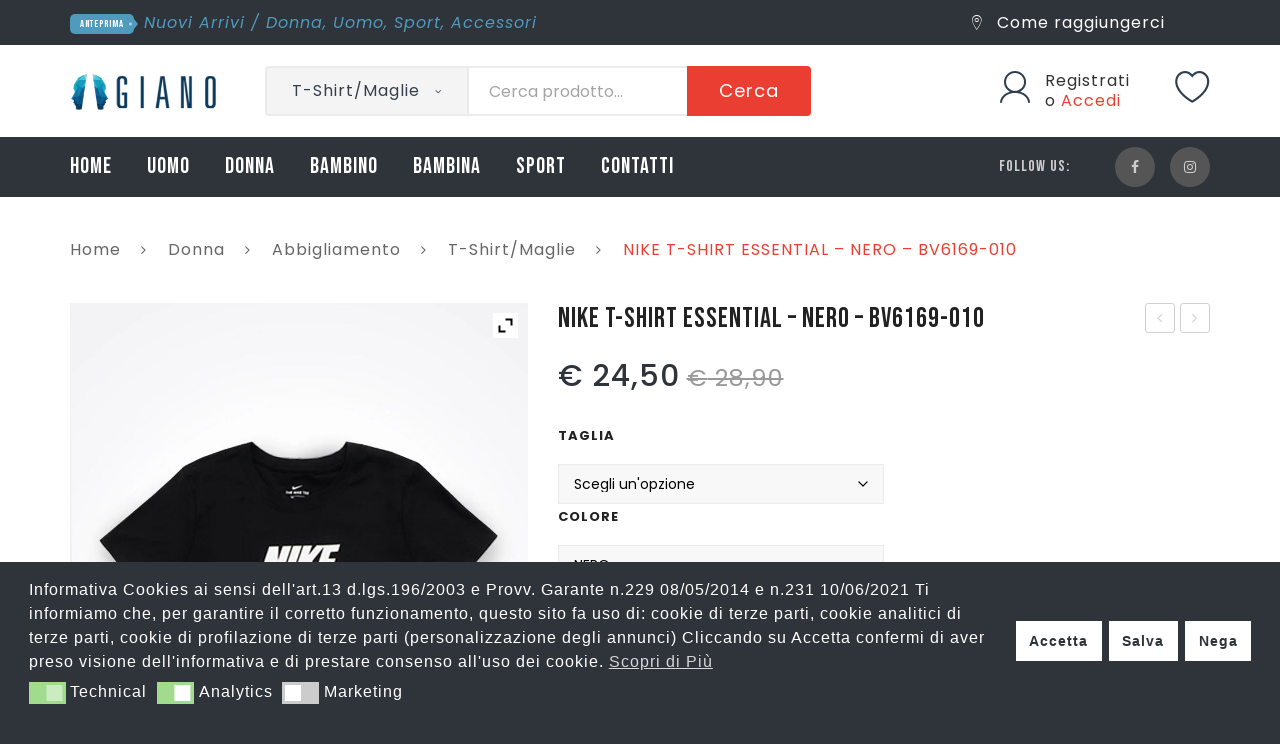

--- FILE ---
content_type: text/html; charset=UTF-8
request_url: https://www.gianostore.com/prodotto/nike-t-shirt-essential-nero-bv6169-010/
body_size: 39353
content:
<!DOCTYPE html>
<html lang="it-IT">
<head>
<meta charset="UTF-8" />
<meta name="viewport" content="width=device-width, initial-scale=1">
<link rel="profile" href="http://gmpg.org/xfn/11" />
<link rel="pingback" href="https://www.gianostore.com/xmlrpc.php" />
<script>document.documentElement.className = document.documentElement.className + ' yes-js js_active js'</script>
<meta name='robots' content='index, follow, max-image-preview:large, max-snippet:-1, max-video-preview:-1' />
<!-- This site is optimized with the Yoast SEO plugin v26.8 - https://yoast.com/product/yoast-seo-wordpress/ -->
<title>NIKE T-SHIRT ESSENTIAL - NERO - BV6169-010 - Giano Store</title>
<link rel="canonical" href="https://www.gianostore.com/prodotto/nike-t-shirt-essential-nero-bv6169-010/" />
<meta property="og:locale" content="it_IT" />
<meta property="og:type" content="article" />
<meta property="og:title" content="NIKE T-SHIRT ESSENTIAL - NERO - BV6169-010 - Giano Store" />
<meta property="og:description" content="NIKE T-SHIRT ESSENTIAL La t-shirt Nike Sportswear Essential combina morbido tessuto jersey e un logo classico. Dettagli prodotto &#8211; Standard fit per un comfort rilassato &#8211; Tessuto: Tinta unita: 100% cotone. Mélange: 50-100% cotone/0-50% poliestere. &#8211; Lavabile in lavatrice" />
<meta property="og:url" content="https://www.gianostore.com/prodotto/nike-t-shirt-essential-nero-bv6169-010/" />
<meta property="og:site_name" content="Giano Store" />
<meta property="article:modified_time" content="2025-03-03T23:43:58+00:00" />
<meta property="og:image" content="https://www.gianostore.com/wp-content/uploads/2022/11/187275_147082.jpg" />
<meta property="og:image:width" content="800" />
<meta property="og:image:height" content="1200" />
<meta property="og:image:type" content="image/jpeg" />
<meta name="twitter:card" content="summary_large_image" />
<script type="application/ld+json" class="yoast-schema-graph">{"@context":"https://schema.org","@graph":[{"@type":"WebPage","@id":"https://www.gianostore.com/prodotto/nike-t-shirt-essential-nero-bv6169-010/","url":"https://www.gianostore.com/prodotto/nike-t-shirt-essential-nero-bv6169-010/","name":"NIKE T-SHIRT ESSENTIAL - NERO - BV6169-010 - Giano Store","isPartOf":{"@id":"https://www.gianostore.com/#website"},"primaryImageOfPage":{"@id":"https://www.gianostore.com/prodotto/nike-t-shirt-essential-nero-bv6169-010/#primaryimage"},"image":{"@id":"https://www.gianostore.com/prodotto/nike-t-shirt-essential-nero-bv6169-010/#primaryimage"},"thumbnailUrl":"https://www.gianostore.com/wp-content/uploads/2022/11/187275_147082.jpg","datePublished":"2022-11-14T03:32:09+00:00","dateModified":"2025-03-03T23:43:58+00:00","breadcrumb":{"@id":"https://www.gianostore.com/prodotto/nike-t-shirt-essential-nero-bv6169-010/#breadcrumb"},"inLanguage":"it-IT","potentialAction":[{"@type":"ReadAction","target":["https://www.gianostore.com/prodotto/nike-t-shirt-essential-nero-bv6169-010/"]}]},{"@type":"ImageObject","inLanguage":"it-IT","@id":"https://www.gianostore.com/prodotto/nike-t-shirt-essential-nero-bv6169-010/#primaryimage","url":"https://www.gianostore.com/wp-content/uploads/2022/11/187275_147082.jpg","contentUrl":"https://www.gianostore.com/wp-content/uploads/2022/11/187275_147082.jpg","width":800,"height":1200},{"@type":"BreadcrumbList","@id":"https://www.gianostore.com/prodotto/nike-t-shirt-essential-nero-bv6169-010/#breadcrumb","itemListElement":[{"@type":"ListItem","position":1,"name":"Home","item":"https://www.gianostore.com/"},{"@type":"ListItem","position":2,"name":"Shop","item":"https://www.gianostore.com/shop/"},{"@type":"ListItem","position":3,"name":"NIKE T-SHIRT ESSENTIAL &#8211; NERO &#8211; BV6169-010"}]},{"@type":"WebSite","@id":"https://www.gianostore.com/#website","url":"https://www.gianostore.com/","name":"Giano Store","description":"Sport e Moda online","potentialAction":[{"@type":"SearchAction","target":{"@type":"EntryPoint","urlTemplate":"https://www.gianostore.com/?s={search_term_string}"},"query-input":{"@type":"PropertyValueSpecification","valueRequired":true,"valueName":"search_term_string"}}],"inLanguage":"it-IT"}]}</script>
<!-- / Yoast SEO plugin. -->
<link rel='dns-prefetch' href='//www.googletagmanager.com' />
<link rel='dns-prefetch' href='//fonts.googleapis.com' />
<link rel='preconnect' href='https://fonts.gstatic.com' crossorigin />
<link rel="alternate" type="application/rss+xml" title="Giano Store &raquo; Feed" href="https://www.gianostore.com/feed/" />
<link rel="alternate" type="application/rss+xml" title="Giano Store &raquo; Feed dei commenti" href="https://www.gianostore.com/comments/feed/" />
<link rel="alternate" title="oEmbed (JSON)" type="application/json+oembed" href="https://www.gianostore.com/wp-json/oembed/1.0/embed?url=https%3A%2F%2Fwww.gianostore.com%2Fprodotto%2Fnike-t-shirt-essential-nero-bv6169-010%2F" />
<link rel="alternate" title="oEmbed (XML)" type="text/xml+oembed" href="https://www.gianostore.com/wp-json/oembed/1.0/embed?url=https%3A%2F%2Fwww.gianostore.com%2Fprodotto%2Fnike-t-shirt-essential-nero-bv6169-010%2F&#038;format=xml" />
<style id='wp-img-auto-sizes-contain-inline-css' type='text/css'>
img:is([sizes=auto i],[sizes^="auto," i]){contain-intrinsic-size:3000px 1500px}
/*# sourceURL=wp-img-auto-sizes-contain-inline-css */
</style>
<!-- <link rel='stylesheet' id='wp-block-library-css' href='https://www.gianostore.com/wp-includes/css/dist/block-library/style.min.css?ver=6.9' type='text/css' media='all' /> -->
<!-- <link rel='stylesheet' id='wc-blocks-style-css' href='https://www.gianostore.com/wp-content/plugins/woocommerce/assets/client/blocks/wc-blocks.css?ver=wc-10.4.3' type='text/css' media='all' /> -->
<link rel="stylesheet" type="text/css" href="//www.gianostore.com/wp-content/cache/wpfc-minified/e3p9roy4/28hn6.css" media="all"/>
<style id='global-styles-inline-css' type='text/css'>
:root{--wp--preset--aspect-ratio--square: 1;--wp--preset--aspect-ratio--4-3: 4/3;--wp--preset--aspect-ratio--3-4: 3/4;--wp--preset--aspect-ratio--3-2: 3/2;--wp--preset--aspect-ratio--2-3: 2/3;--wp--preset--aspect-ratio--16-9: 16/9;--wp--preset--aspect-ratio--9-16: 9/16;--wp--preset--color--black: #000000;--wp--preset--color--cyan-bluish-gray: #abb8c3;--wp--preset--color--white: #ffffff;--wp--preset--color--pale-pink: #f78da7;--wp--preset--color--vivid-red: #cf2e2e;--wp--preset--color--luminous-vivid-orange: #ff6900;--wp--preset--color--luminous-vivid-amber: #fcb900;--wp--preset--color--light-green-cyan: #7bdcb5;--wp--preset--color--vivid-green-cyan: #00d084;--wp--preset--color--pale-cyan-blue: #8ed1fc;--wp--preset--color--vivid-cyan-blue: #0693e3;--wp--preset--color--vivid-purple: #9b51e0;--wp--preset--gradient--vivid-cyan-blue-to-vivid-purple: linear-gradient(135deg,rgb(6,147,227) 0%,rgb(155,81,224) 100%);--wp--preset--gradient--light-green-cyan-to-vivid-green-cyan: linear-gradient(135deg,rgb(122,220,180) 0%,rgb(0,208,130) 100%);--wp--preset--gradient--luminous-vivid-amber-to-luminous-vivid-orange: linear-gradient(135deg,rgb(252,185,0) 0%,rgb(255,105,0) 100%);--wp--preset--gradient--luminous-vivid-orange-to-vivid-red: linear-gradient(135deg,rgb(255,105,0) 0%,rgb(207,46,46) 100%);--wp--preset--gradient--very-light-gray-to-cyan-bluish-gray: linear-gradient(135deg,rgb(238,238,238) 0%,rgb(169,184,195) 100%);--wp--preset--gradient--cool-to-warm-spectrum: linear-gradient(135deg,rgb(74,234,220) 0%,rgb(151,120,209) 20%,rgb(207,42,186) 40%,rgb(238,44,130) 60%,rgb(251,105,98) 80%,rgb(254,248,76) 100%);--wp--preset--gradient--blush-light-purple: linear-gradient(135deg,rgb(255,206,236) 0%,rgb(152,150,240) 100%);--wp--preset--gradient--blush-bordeaux: linear-gradient(135deg,rgb(254,205,165) 0%,rgb(254,45,45) 50%,rgb(107,0,62) 100%);--wp--preset--gradient--luminous-dusk: linear-gradient(135deg,rgb(255,203,112) 0%,rgb(199,81,192) 50%,rgb(65,88,208) 100%);--wp--preset--gradient--pale-ocean: linear-gradient(135deg,rgb(255,245,203) 0%,rgb(182,227,212) 50%,rgb(51,167,181) 100%);--wp--preset--gradient--electric-grass: linear-gradient(135deg,rgb(202,248,128) 0%,rgb(113,206,126) 100%);--wp--preset--gradient--midnight: linear-gradient(135deg,rgb(2,3,129) 0%,rgb(40,116,252) 100%);--wp--preset--font-size--small: 13px;--wp--preset--font-size--medium: 20px;--wp--preset--font-size--large: 36px;--wp--preset--font-size--x-large: 42px;--wp--preset--spacing--20: 0.44rem;--wp--preset--spacing--30: 0.67rem;--wp--preset--spacing--40: 1rem;--wp--preset--spacing--50: 1.5rem;--wp--preset--spacing--60: 2.25rem;--wp--preset--spacing--70: 3.38rem;--wp--preset--spacing--80: 5.06rem;--wp--preset--shadow--natural: 6px 6px 9px rgba(0, 0, 0, 0.2);--wp--preset--shadow--deep: 12px 12px 50px rgba(0, 0, 0, 0.4);--wp--preset--shadow--sharp: 6px 6px 0px rgba(0, 0, 0, 0.2);--wp--preset--shadow--outlined: 6px 6px 0px -3px rgb(255, 255, 255), 6px 6px rgb(0, 0, 0);--wp--preset--shadow--crisp: 6px 6px 0px rgb(0, 0, 0);}:where(.is-layout-flex){gap: 0.5em;}:where(.is-layout-grid){gap: 0.5em;}body .is-layout-flex{display: flex;}.is-layout-flex{flex-wrap: wrap;align-items: center;}.is-layout-flex > :is(*, div){margin: 0;}body .is-layout-grid{display: grid;}.is-layout-grid > :is(*, div){margin: 0;}:where(.wp-block-columns.is-layout-flex){gap: 2em;}:where(.wp-block-columns.is-layout-grid){gap: 2em;}:where(.wp-block-post-template.is-layout-flex){gap: 1.25em;}:where(.wp-block-post-template.is-layout-grid){gap: 1.25em;}.has-black-color{color: var(--wp--preset--color--black) !important;}.has-cyan-bluish-gray-color{color: var(--wp--preset--color--cyan-bluish-gray) !important;}.has-white-color{color: var(--wp--preset--color--white) !important;}.has-pale-pink-color{color: var(--wp--preset--color--pale-pink) !important;}.has-vivid-red-color{color: var(--wp--preset--color--vivid-red) !important;}.has-luminous-vivid-orange-color{color: var(--wp--preset--color--luminous-vivid-orange) !important;}.has-luminous-vivid-amber-color{color: var(--wp--preset--color--luminous-vivid-amber) !important;}.has-light-green-cyan-color{color: var(--wp--preset--color--light-green-cyan) !important;}.has-vivid-green-cyan-color{color: var(--wp--preset--color--vivid-green-cyan) !important;}.has-pale-cyan-blue-color{color: var(--wp--preset--color--pale-cyan-blue) !important;}.has-vivid-cyan-blue-color{color: var(--wp--preset--color--vivid-cyan-blue) !important;}.has-vivid-purple-color{color: var(--wp--preset--color--vivid-purple) !important;}.has-black-background-color{background-color: var(--wp--preset--color--black) !important;}.has-cyan-bluish-gray-background-color{background-color: var(--wp--preset--color--cyan-bluish-gray) !important;}.has-white-background-color{background-color: var(--wp--preset--color--white) !important;}.has-pale-pink-background-color{background-color: var(--wp--preset--color--pale-pink) !important;}.has-vivid-red-background-color{background-color: var(--wp--preset--color--vivid-red) !important;}.has-luminous-vivid-orange-background-color{background-color: var(--wp--preset--color--luminous-vivid-orange) !important;}.has-luminous-vivid-amber-background-color{background-color: var(--wp--preset--color--luminous-vivid-amber) !important;}.has-light-green-cyan-background-color{background-color: var(--wp--preset--color--light-green-cyan) !important;}.has-vivid-green-cyan-background-color{background-color: var(--wp--preset--color--vivid-green-cyan) !important;}.has-pale-cyan-blue-background-color{background-color: var(--wp--preset--color--pale-cyan-blue) !important;}.has-vivid-cyan-blue-background-color{background-color: var(--wp--preset--color--vivid-cyan-blue) !important;}.has-vivid-purple-background-color{background-color: var(--wp--preset--color--vivid-purple) !important;}.has-black-border-color{border-color: var(--wp--preset--color--black) !important;}.has-cyan-bluish-gray-border-color{border-color: var(--wp--preset--color--cyan-bluish-gray) !important;}.has-white-border-color{border-color: var(--wp--preset--color--white) !important;}.has-pale-pink-border-color{border-color: var(--wp--preset--color--pale-pink) !important;}.has-vivid-red-border-color{border-color: var(--wp--preset--color--vivid-red) !important;}.has-luminous-vivid-orange-border-color{border-color: var(--wp--preset--color--luminous-vivid-orange) !important;}.has-luminous-vivid-amber-border-color{border-color: var(--wp--preset--color--luminous-vivid-amber) !important;}.has-light-green-cyan-border-color{border-color: var(--wp--preset--color--light-green-cyan) !important;}.has-vivid-green-cyan-border-color{border-color: var(--wp--preset--color--vivid-green-cyan) !important;}.has-pale-cyan-blue-border-color{border-color: var(--wp--preset--color--pale-cyan-blue) !important;}.has-vivid-cyan-blue-border-color{border-color: var(--wp--preset--color--vivid-cyan-blue) !important;}.has-vivid-purple-border-color{border-color: var(--wp--preset--color--vivid-purple) !important;}.has-vivid-cyan-blue-to-vivid-purple-gradient-background{background: var(--wp--preset--gradient--vivid-cyan-blue-to-vivid-purple) !important;}.has-light-green-cyan-to-vivid-green-cyan-gradient-background{background: var(--wp--preset--gradient--light-green-cyan-to-vivid-green-cyan) !important;}.has-luminous-vivid-amber-to-luminous-vivid-orange-gradient-background{background: var(--wp--preset--gradient--luminous-vivid-amber-to-luminous-vivid-orange) !important;}.has-luminous-vivid-orange-to-vivid-red-gradient-background{background: var(--wp--preset--gradient--luminous-vivid-orange-to-vivid-red) !important;}.has-very-light-gray-to-cyan-bluish-gray-gradient-background{background: var(--wp--preset--gradient--very-light-gray-to-cyan-bluish-gray) !important;}.has-cool-to-warm-spectrum-gradient-background{background: var(--wp--preset--gradient--cool-to-warm-spectrum) !important;}.has-blush-light-purple-gradient-background{background: var(--wp--preset--gradient--blush-light-purple) !important;}.has-blush-bordeaux-gradient-background{background: var(--wp--preset--gradient--blush-bordeaux) !important;}.has-luminous-dusk-gradient-background{background: var(--wp--preset--gradient--luminous-dusk) !important;}.has-pale-ocean-gradient-background{background: var(--wp--preset--gradient--pale-ocean) !important;}.has-electric-grass-gradient-background{background: var(--wp--preset--gradient--electric-grass) !important;}.has-midnight-gradient-background{background: var(--wp--preset--gradient--midnight) !important;}.has-small-font-size{font-size: var(--wp--preset--font-size--small) !important;}.has-medium-font-size{font-size: var(--wp--preset--font-size--medium) !important;}.has-large-font-size{font-size: var(--wp--preset--font-size--large) !important;}.has-x-large-font-size{font-size: var(--wp--preset--font-size--x-large) !important;}
/*# sourceURL=global-styles-inline-css */
</style>
<style id='classic-theme-styles-inline-css' type='text/css'>
/*! This file is auto-generated */
.wp-block-button__link{color:#fff;background-color:#32373c;border-radius:9999px;box-shadow:none;text-decoration:none;padding:calc(.667em + 2px) calc(1.333em + 2px);font-size:1.125em}.wp-block-file__button{background:#32373c;color:#fff;text-decoration:none}
/*# sourceURL=/wp-includes/css/classic-themes.min.css */
</style>
<!-- <link rel='stylesheet' id='contact-form-7-css' href='https://www.gianostore.com/wp-content/plugins/contact-form-7/includes/css/styles.css?ver=6.1.4' type='text/css' media='all' /> -->
<!-- <link rel='stylesheet' id='esg-plugin-settings-css' href='https://www.gianostore.com/wp-content/plugins/essential-grid/public/assets/css/settings.css?ver=3.0.13' type='text/css' media='all' /> -->
<!-- <link rel='stylesheet' id='tp-fontello-css' href='https://www.gianostore.com/wp-content/plugins/essential-grid/public/assets/font/fontello/css/fontello.css?ver=3.0.13' type='text/css' media='all' /> -->
<!-- <link rel='stylesheet' id='photoswipe-css' href='https://www.gianostore.com/wp-content/plugins/woocommerce/assets/css/photoswipe/photoswipe.min.css?ver=10.4.3' type='text/css' media='all' /> -->
<!-- <link rel='stylesheet' id='photoswipe-default-skin-css' href='https://www.gianostore.com/wp-content/plugins/woocommerce/assets/css/photoswipe/default-skin/default-skin.min.css?ver=10.4.3' type='text/css' media='all' /> -->
<!-- <link rel='stylesheet' id='woocommerce-layout-css' href='https://www.gianostore.com/wp-content/plugins/woocommerce/assets/css/woocommerce-layout.css?ver=10.4.3' type='text/css' media='all' /> -->
<link rel="stylesheet" type="text/css" href="//www.gianostore.com/wp-content/cache/wpfc-minified/l9piy74h/4pa8x.css" media="all"/>
<!-- <link rel='stylesheet' id='woocommerce-smallscreen-css' href='https://www.gianostore.com/wp-content/plugins/woocommerce/assets/css/woocommerce-smallscreen.css?ver=10.4.3' type='text/css' media='only screen and (max-width: 768px)' /> -->
<link rel="stylesheet" type="text/css" href="//www.gianostore.com/wp-content/cache/wpfc-minified/76rn2v0v/4pa8x.css" media="only screen and (max-width: 768px)"/>
<!-- <link rel='stylesheet' id='woocommerce-general-css' href='https://www.gianostore.com/wp-content/plugins/woocommerce/assets/css/woocommerce.css?ver=10.4.3' type='text/css' media='all' /> -->
<link rel="stylesheet" type="text/css" href="//www.gianostore.com/wp-content/cache/wpfc-minified/8m0noif8/4pa8x.css" media="all"/>
<style id='woocommerce-inline-inline-css' type='text/css'>
.woocommerce form .form-row .required { visibility: visible; }
/*# sourceURL=woocommerce-inline-inline-css */
</style>
<!-- <link rel='stylesheet' id='nsc_bar_nice-cookie-consent-css' href='https://www.gianostore.com/wp-content/plugins/beautiful-and-responsive-cookie-consent/public/cookieNSCconsent.min.css?ver=4.9.2' type='text/css' media='all' /> -->
<!-- <link rel='stylesheet' id='hint-css' href='https://www.gianostore.com/wp-content/plugins/woo-fly-cart/assets/hint/hint.min.css?ver=6.9' type='text/css' media='all' /> -->
<!-- <link rel='stylesheet' id='perfect-scrollbar-css' href='https://www.gianostore.com/wp-content/plugins/woo-fly-cart/assets/perfect-scrollbar/css/perfect-scrollbar.min.css?ver=6.9' type='text/css' media='all' /> -->
<!-- <link rel='stylesheet' id='perfect-scrollbar-wpc-css' href='https://www.gianostore.com/wp-content/plugins/woo-fly-cart/assets/perfect-scrollbar/css/custom-theme.css?ver=6.9' type='text/css' media='all' /> -->
<!-- <link rel='stylesheet' id='woofc-fonts-css' href='https://www.gianostore.com/wp-content/plugins/woo-fly-cart/assets/css/fonts.css?ver=6.9' type='text/css' media='all' /> -->
<!-- <link rel='stylesheet' id='woofc-frontend-css' href='https://www.gianostore.com/wp-content/plugins/woo-fly-cart/assets/css/frontend.css?ver=5.9.9' type='text/css' media='all' /> -->
<link rel="stylesheet" type="text/css" href="//www.gianostore.com/wp-content/cache/wpfc-minified/fcsnqf2/4pa8x.css" media="all"/>
<style id='woofc-frontend-inline-css' type='text/css'>
.woofc-area.woofc-style-01 .woofc-inner, .woofc-area.woofc-style-03 .woofc-inner, .woofc-area.woofc-style-02 .woofc-area-bot .woofc-action .woofc-action-inner > div a:hover, .woofc-area.woofc-style-04 .woofc-area-bot .woofc-action .woofc-action-inner > div a:hover {
background-color: #cc6055;
}
.woofc-area.woofc-style-01 .woofc-area-bot .woofc-action .woofc-action-inner > div a, .woofc-area.woofc-style-02 .woofc-area-bot .woofc-action .woofc-action-inner > div a, .woofc-area.woofc-style-03 .woofc-area-bot .woofc-action .woofc-action-inner > div a, .woofc-area.woofc-style-04 .woofc-area-bot .woofc-action .woofc-action-inner > div a {
outline: none;
color: #cc6055;
}
.woofc-area.woofc-style-02 .woofc-area-bot .woofc-action .woofc-action-inner > div a, .woofc-area.woofc-style-04 .woofc-area-bot .woofc-action .woofc-action-inner > div a {
border-color: #cc6055;
}
.woofc-area.woofc-style-05 .woofc-inner{
background-color: #cc6055;
background-image: url('');
background-size: cover;
background-position: center;
background-repeat: no-repeat;
}
.woofc-count span {
background-color: #cc6055;
}
/*# sourceURL=woofc-frontend-inline-css */
</style>
<!-- <link rel='stylesheet' id='jquery-selectBox-css' href='https://www.gianostore.com/wp-content/plugins/yith-woocommerce-wishlist/assets/css/jquery.selectBox.css?ver=1.2.0' type='text/css' media='all' /> -->
<!-- <link rel='stylesheet' id='woocommerce_prettyPhoto_css-css' href='//www.gianostore.com/wp-content/plugins/woocommerce/assets/css/prettyPhoto.css?ver=3.1.6' type='text/css' media='all' /> -->
<!-- <link rel='stylesheet' id='yith-wcwl-main-css' href='https://www.gianostore.com/wp-content/plugins/yith-woocommerce-wishlist/assets/css/style.css?ver=4.12.0' type='text/css' media='all' /> -->
<link rel="stylesheet" type="text/css" href="//www.gianostore.com/wp-content/cache/wpfc-minified/9hn6o6k1/4pa8x.css" media="all"/>
<style id='yith-wcwl-main-inline-css' type='text/css'>
:root { --rounded-corners-radius: 16px; --add-to-cart-rounded-corners-radius: 16px; --color-headers-background: #F4F4F4; --feedback-duration: 3s } 
:root { --rounded-corners-radius: 16px; --add-to-cart-rounded-corners-radius: 16px; --color-headers-background: #F4F4F4; --feedback-duration: 3s } 
/*# sourceURL=yith-wcwl-main-inline-css */
</style>
<!-- <link rel='stylesheet' id='sneaker-style-css' href='https://www.gianostore.com/wp-content/themes/sneaker/style.css?ver=6.9' type='text/css' media='all' /> -->
<!-- <link rel='stylesheet' id='child-style-css' href='https://www.gianostore.com/wp-content/themes/sneaker-child/style.css?ver=1.1.9' type='text/css' media='all' /> -->
<!-- <link rel='stylesheet' id='owl-css' href='https://www.gianostore.com/wp-content/themes/sneaker/css/owl.carousel.min.css?ver=2.3.4' type='text/css' media='all' /> -->
<!-- <link rel='stylesheet' id='chosen-css' href='https://www.gianostore.com/wp-content/themes/sneaker/js/chosen/chosen.min.css?ver=1.3.0' type='text/css' media='all' /> -->
<!-- <link rel='stylesheet' id='fancybox-css' href='https://www.gianostore.com/wp-content/themes/sneaker/js/fancybox/jquery.fancybox.css?ver=2.1.5' type='text/css' media='all' /> -->
<!-- <link rel='stylesheet' id='fancybox-buttons-css' href='https://www.gianostore.com/wp-content/themes/sneaker/js/fancybox/helpers/jquery.fancybox-buttons.css?ver=1.0.5' type='text/css' media='all' /> -->
<!-- <link rel='stylesheet' id='fancybox-thumbs-css' href='https://www.gianostore.com/wp-content/themes/sneaker/js/fancybox/helpers/jquery.fancybox-thumbs.css?ver=1.0.7' type='text/css' media='all' /> -->
<link rel="stylesheet" type="text/css" href="//www.gianostore.com/wp-content/cache/wpfc-minified/e3jz8kl7/6libw.css" media="all"/>
<link rel='stylesheet' id='sneaker-fonts-css' href='https://fonts.googleapis.com/css?family=Rubik%3A400%2C500%2C600%2C700%2C900&#038;subset=latin%2Clatin-ext' type='text/css' media='all' />
<!-- <link rel='stylesheet' id='megamenu-css' href='https://www.gianostore.com/wp-content/themes/sneaker/css/megamenu_style.css?ver=2.0.4' type='text/css' media='all' /> -->
<!-- <link rel='stylesheet' id='fontawesome-css' href='https://www.gianostore.com/wp-content/themes/sneaker/css/font-awesome.min.css?ver=4.7.0' type='text/css' media='all' /> -->
<!-- <link rel='stylesheet' id='ionicons-css' href='https://www.gianostore.com/wp-content/themes/sneaker/css/ionicons.min.css' type='text/css' media='all' /> -->
<!-- <link rel='stylesheet' id='bootstrap-css' href='https://www.gianostore.com/wp-content/themes/sneaker/css/bootstrap.min.css?ver=4.1.1' type='text/css' media='all' /> -->
<!-- <link rel='stylesheet' id='sneaker-theme-css' href='https://www.gianostore.com/wp-content/themes/sneaker/css/theme1.css?ver=1.0.0' type='text/css' media='all' /> -->
<!-- <link rel='stylesheet' id='sneaker-custom-css' href='https://www.gianostore.com/wp-content/themes/sneaker/css/opt_css.css?ver=1.0.0' type='text/css' media='all' /> -->
<link rel="stylesheet" type="text/css" href="//www.gianostore.com/wp-content/cache/wpfc-minified/2nz1fc4v/4pa8x.css" media="all"/>
<style id='sneaker-custom-inline-css' type='text/css'>
.vc_custom_1675239461747{border-top-width: 1px !important;padding-top: 20px !important;padding-bottom: 20px !important;background-color: #26292e !important;border-top-color: rgba(255,255,255,0.05) !important;border-top-style: solid !important;}.vc_custom_1538358533381{border-top-width: 1px !important;padding-top: 20px !important;padding-bottom: 20px !important;background-color: #26292e !important;border-top-color: rgba(255,255,255,0.05) !important;border-top-style: solid !important;}
.vc_custom_1670424703255{background-color: #2f333a !important;}.vc_custom_1670425994406{padding-top: 21px !important;padding-bottom: 21px !important;background-color: #ffffff !important;}.vc_custom_1538531066313{background-color: #2f333a !important;}
/*# sourceURL=sneaker-custom-inline-css */
</style>
<!-- <link rel='stylesheet' id='jquery-fixedheadertable-style-css' href='https://www.gianostore.com/wp-content/plugins/yith-woocommerce-compare/assets/css/jquery.dataTables.css?ver=1.10.18' type='text/css' media='all' /> -->
<!-- <link rel='stylesheet' id='yith_woocompare_page-css' href='https://www.gianostore.com/wp-content/plugins/yith-woocommerce-compare/assets/css/compare.css?ver=3.7.0' type='text/css' media='all' /> -->
<!-- <link rel='stylesheet' id='yith-woocompare-widget-css' href='https://www.gianostore.com/wp-content/plugins/yith-woocommerce-compare/assets/css/widget.css?ver=3.7.0' type='text/css' media='all' /> -->
<!-- <link rel='stylesheet' id='mm_icomoon-css' href='https://www.gianostore.com/wp-content/plugins/mega_main_menu/framework/src/css/icomoon.css?ver=2.2.1' type='text/css' media='all' /> -->
<!-- <link rel='stylesheet' id='mmm_mega_main_menu-css' href='https://www.gianostore.com/wp-content/plugins/mega_main_menu/src/css/cache.skin.css?ver=1678373324' type='text/css' media='all' /> -->
<!-- <link rel='stylesheet' id='ywzm-prettyPhoto-css' href='//www.gianostore.com/wp-content/plugins/woocommerce/assets/css/prettyPhoto.css?ver=2.1.1' type='text/css' media='all' /> -->
<link rel="stylesheet" type="text/css" href="//www.gianostore.com/wp-content/cache/wpfc-minified/2qsje95j/4pa8x.css" media="all"/>
<style id='ywzm-prettyPhoto-inline-css' type='text/css'>
div.pp_woocommerce a.pp_contract, div.pp_woocommerce a.pp_expand{
content: unset !important;
background-color: white;
width: 25px;
height: 25px;
margin-top: 5px;
margin-left: 5px;
}
div.pp_woocommerce a.pp_contract, div.pp_woocommerce a.pp_expand:hover{
background-color: white;
}
div.pp_woocommerce a.pp_contract, div.pp_woocommerce a.pp_contract:hover{
background-color: white;
}
a.pp_expand:before, a.pp_contract:before{
content: unset !important;
}
a.pp_expand .expand-button-hidden svg, a.pp_contract .expand-button-hidden svg{
width: 25px;
height: 25px;
padding: 5px;
}
.expand-button-hidden path{
fill: black;
}
/*# sourceURL=ywzm-prettyPhoto-inline-css */
</style>
<!-- <link rel='stylesheet' id='ywzm-magnifier-css' href='https://www.gianostore.com/wp-content/plugins/yith-woocommerce-zoom-magnifier/assets/css/yith_magnifier.css?ver=2.1.1' type='text/css' media='all' /> -->
<!-- <link rel='stylesheet' id='ywzm_frontend-css' href='https://www.gianostore.com/wp-content/plugins/yith-woocommerce-zoom-magnifier/assets/css/frontend.css?ver=2.1.1' type='text/css' media='all' /> -->
<link rel="stylesheet" type="text/css" href="//www.gianostore.com/wp-content/cache/wpfc-minified/8jjky8gl/4pa8x.css" media="all"/>
<style id='ywzm_frontend-inline-css' type='text/css'>
#slider-prev, #slider-next {
background-color: white;
border: 2px solid black;
width:25px !important;
height:25px !important;
}
.yith_slider_arrow span{
width:25px !important;
height:25px !important;
}
#slider-prev:hover, #slider-next:hover {
background-color: white;
border: 2px solid black;
}
.thumbnails.slider path:hover {
fill:black;
}
.thumbnails.slider path {
fill:black;
width:25px !important;
height:25px !important;
}
.thumbnails.slider svg {
width: 22px;
height: 22px;
}
a.yith_expand {
position: absolute;
z-index: 1000;
background-color: white;
width: 25px;
height: 25px;
top: 10px;
bottom: initial;
left: initial;
right: 10px;
border-radius: 0%;
}
.expand-button-hidden svg{
width: 25px;
height: 25px;
}
.expand-button-hidden path{
fill: black;
}
/*# sourceURL=ywzm_frontend-inline-css */
</style>
<link rel="preload" as="style" href="https://fonts.googleapis.com/css?family=Poppins:100,200,300,400,500,600,700,800,900,100italic,200italic,300italic,400italic,500italic,600italic,700italic,800italic,900italic%7CBebas%20Neue:400&#038;display=swap&#038;ver=1726849851" /><link rel="stylesheet" href="https://fonts.googleapis.com/css?family=Poppins:100,200,300,400,500,600,700,800,900,100italic,200italic,300italic,400italic,500italic,600italic,700italic,800italic,900italic%7CBebas%20Neue:400&#038;display=swap&#038;ver=1726849851" media="print" onload="this.media='all'"><noscript><link rel="stylesheet" href="https://fonts.googleapis.com/css?family=Poppins:100,200,300,400,500,600,700,800,900,100italic,200italic,300italic,400italic,500italic,600italic,700italic,800italic,900italic%7CBebas%20Neue:400&#038;display=swap&#038;ver=1726849851" /></noscript><script id="nsc_bara_consent_mode_default_script" data-pagespeed-no-defer data-cfasync nowprocket data-no-optimize="1" data-no-defer="1" type="text/javascript">
window.nsc_bara_consentModeConfig = {"analytics_storage":["analytics"],"ad_storage":["marketing"],"ad_personalization":["marketing"],"ad_user_data":["marketing"],"functionality_storage":["tech"],"personalization_storage":["tech"],"security_storage":["tech"]};
window["dataLayer"] = window["dataLayer"] || [];
function gtag() {
window["dataLayer"].push(arguments);
}
gtag("consent", "default", {"analytics_storage":"granted","ad_storage":"denied","ad_personalization":"denied","ad_user_data":"denied","functionality_storage":"granted","personalization_storage":"granted","security_storage":"granted"});
gtag("set", "ads_data_redaction", 1);
window["dataLayer"].push({event:"consent_mode_default", "consentType": "detailedRevDeny"});</script>
<script id="nsc_bara_consent_mode_update_script" data-pagespeed-no-defer data-cfasync nowprocket data-no-optimize="1" data-no-defer="1" type="text/javascript">!function(e,n,o,t,r){if(!1===function(){if(c(o))return!0;return!1}())return;let i=!1;function a(e){if("newBanner"===n){const n=function(){if(!1!==i)return i;const e=c(o);let n=!1;try{n=JSON.parse(decodeURIComponent(e))}catch(e){return console.warn(e),!1}return n}();return!(!n.categories||!n.categories.includes(e))}const t=function(e){if(["detailed","detailedRev","detailedRevDeny"].includes(n))return o+"_"+e;return o}(e),r=c(t),a="dismiss"===r?"allow":r;if(!["allow","deny"].includes(a))throw new Error(`Cookie Banner: Invalid cookie value: ${a} for cookie: ${t}. This might happen, if the you changed your cookie banner, but forgot to update the consent setting in "consent apis" accordingly.`);return["opt-in","opt-out","info"].includes(n)?a===e:"allow"===a}function c(e){return document.cookie.match("(^|;)\\s*"+e+"\\s*=\\s*([^;]+)")?.pop()||""}!function(){const o={},i=Object.keys(t);for(let e=0;e<i.length;e+=1){const n=t[i[e]].filter((e=>a(e)));n&&Array.isArray(n)&&n.length>0?o[i[e]]="granted":o[i[e]]="denied"}window[e]=window[e]||[],function(){window[e].push(arguments)}("consent","update",o),!0===window.nsc_bara_pushUETconsent&&(window.uetq=window.uetq||[],window.uetq.push("consent","update",{ad_storage:o.ad_storage}));if(window[e].push({event:"consent_mode_update",consentType:n,method:"pushed per inline."}),r){if(console.log("cleanedGtagValuesUpdate from PHP",JSON.parse(r)),console.log("cleanedGtagValuesUpdate internal JS",o),r!==JSON.stringify(o))throw new Error("💀💀💀💀💀 PHP and JS DIFFER 💀💀💀💀💀💀");console.log("%c All GOOD PHP and JS seems to be the same. ","background: #cef5d8; color: #5c5e5c")}}()}
("dataLayer","detailedRevDeny","cookieconsent_status",window.nsc_bara_consentModeConfig, "");</script><script id='nsc_bar_get_dataLayer_banner_init_script' nowprocket data-pagespeed-no-defer data-cfasync data-no-optimize='1' data-no-defer='1' type='text/javascript'>!function(e,o,n,s){const c={"cookieconsent_status":{"value":"","defaultValue":"nochoice"},"cookieconsent_status_tech":{"value":"","defaultValue":"allow"},"cookieconsent_status_analytics":{"value":"","defaultValue":"allow"},"cookieconsent_status_marketing":{"value":"","defaultValue":"deny"}},i="dataLayer",t=Object.keys(c),a={event:"beautiful_cookie_consent_initialized"};for(let e=0;e<t.length;e++)a[t[e]]=d(t[e],"detailedRevDeny")||c[t[e]].defaultValue,"dismiss"===a[t[e]]&&(a[t[e]]="allow");function d(e,o){if("newBanner"!==o)return l(e);let n=l("cookieconsent_status");return n?(n=decodeURIComponent(n),n?(n=JSON.parse(n),n?!0===n.categories.includes(e)?"allow":"deny":(console.warn("cookie not found 3"),!1)):(console.warn("cookie not found 2"),!1)):(console.warn("cookie not found 1"),!1)}function l(e){return document.cookie.match("(^|;)\\s*"+e+"\\s*=\\s*([^;]+)")?.pop()||""}window[i]=window[i]||[],window[i].push(a)}();</script><script type="text/javascript" id="woocommerce-google-analytics-integration-gtag-js-after">
/* <![CDATA[ */
/* Google Analytics for WooCommerce (gtag.js) */
window.dataLayer = window.dataLayer || [];
function gtag(){dataLayer.push(arguments);}
// Set up default consent state.
for ( const mode of [{"analytics_storage":"denied","ad_storage":"denied","ad_user_data":"denied","ad_personalization":"denied","region":["AT","BE","BG","HR","CY","CZ","DK","EE","FI","FR","DE","GR","HU","IS","IE","IT","LV","LI","LT","LU","MT","NL","NO","PL","PT","RO","SK","SI","ES","SE","GB","CH"]}] || [] ) {
gtag( "consent", "default", { "wait_for_update": 500, ...mode } );
}
gtag("js", new Date());
gtag("set", "developer_id.dOGY3NW", true);
gtag("config", "G-R3WF6ESE8C", {"track_404":true,"allow_google_signals":true,"logged_in":false,"linker":{"domains":[],"allow_incoming":false},"custom_map":{"dimension1":"logged_in"}});
//# sourceURL=woocommerce-google-analytics-integration-gtag-js-after
/* ]]> */
</script>
<script src='//www.gianostore.com/wp-content/cache/wpfc-minified/dskdosar/4pa8x.js' type="text/javascript"></script>
<!-- <script type="text/javascript" src="https://www.gianostore.com/wp-includes/js/jquery/jquery.min.js?ver=3.7.1" id="jquery-core-js"></script> -->
<!-- <script type="text/javascript" src="https://www.gianostore.com/wp-includes/js/jquery/jquery-migrate.min.js?ver=3.4.1" id="jquery-migrate-js"></script> -->
<!-- <script type="text/javascript" src="https://www.gianostore.com/wp-content/plugins/woocommerce/assets/js/jquery-blockui/jquery.blockUI.min.js?ver=2.7.0-wc.10.4.3" id="wc-jquery-blockui-js" data-wp-strategy="defer"></script> -->
<script type="text/javascript" id="wc-add-to-cart-js-extra">
/* <![CDATA[ */
var wc_add_to_cart_params = {"ajax_url":"/wp-admin/admin-ajax.php","wc_ajax_url":"/?wc-ajax=%%endpoint%%","i18n_view_cart":"Visualizza carrello","cart_url":"https://www.gianostore.com/cart/","is_cart":"","cart_redirect_after_add":"no"};
//# sourceURL=wc-add-to-cart-js-extra
/* ]]> */
</script>
<script src='//www.gianostore.com/wp-content/cache/wpfc-minified/21nw8ova/2hejf.js' type="text/javascript"></script>
<!-- <script type="text/javascript" src="https://www.gianostore.com/wp-content/plugins/woocommerce/assets/js/frontend/add-to-cart.min.js?ver=10.4.3" id="wc-add-to-cart-js" data-wp-strategy="defer"></script> -->
<!-- <script type="text/javascript" src="https://www.gianostore.com/wp-content/plugins/woocommerce/assets/js/zoom/jquery.zoom.min.js?ver=1.7.21-wc.10.4.3" id="wc-zoom-js" defer="defer" data-wp-strategy="defer"></script> -->
<!-- <script type="text/javascript" src="https://www.gianostore.com/wp-content/plugins/woocommerce/assets/js/flexslider/jquery.flexslider.min.js?ver=2.7.2-wc.10.4.3" id="wc-flexslider-js" defer="defer" data-wp-strategy="defer"></script> -->
<!-- <script type="text/javascript" src="https://www.gianostore.com/wp-content/plugins/woocommerce/assets/js/photoswipe/photoswipe.min.js?ver=4.1.1-wc.10.4.3" id="wc-photoswipe-js" defer="defer" data-wp-strategy="defer"></script> -->
<!-- <script type="text/javascript" src="https://www.gianostore.com/wp-content/plugins/woocommerce/assets/js/photoswipe/photoswipe-ui-default.min.js?ver=4.1.1-wc.10.4.3" id="wc-photoswipe-ui-default-js" defer="defer" data-wp-strategy="defer"></script> -->
<script type="text/javascript" id="wc-single-product-js-extra">
/* <![CDATA[ */
var wc_single_product_params = {"i18n_required_rating_text":"Seleziona una valutazione","i18n_rating_options":["1 stella su 5","2 stelle su 5","3 stelle su 5","4 stelle su 5","5 stelle su 5"],"i18n_product_gallery_trigger_text":"Visualizza la galleria di immagini a schermo intero","review_rating_required":"yes","flexslider":{"rtl":false,"animation":"slide","smoothHeight":true,"directionNav":false,"controlNav":"thumbnails","slideshow":false,"animationSpeed":500,"animationLoop":false,"allowOneSlide":false},"zoom_enabled":"1","zoom_options":[],"photoswipe_enabled":"1","photoswipe_options":{"shareEl":false,"closeOnScroll":false,"history":false,"hideAnimationDuration":0,"showAnimationDuration":0},"flexslider_enabled":"1"};
//# sourceURL=wc-single-product-js-extra
/* ]]> */
</script>
<script src='//www.gianostore.com/wp-content/cache/wpfc-minified/qlifjy6j/4pa8x.js' type="text/javascript"></script>
<!-- <script type="text/javascript" src="https://www.gianostore.com/wp-content/plugins/woocommerce/assets/js/frontend/single-product.min.js?ver=10.4.3" id="wc-single-product-js" defer="defer" data-wp-strategy="defer"></script> -->
<!-- <script type="text/javascript" src="https://www.gianostore.com/wp-content/plugins/woocommerce/assets/js/js-cookie/js.cookie.min.js?ver=2.1.4-wc.10.4.3" id="wc-js-cookie-js" data-wp-strategy="defer"></script> -->
<script type="text/javascript" id="woocommerce-js-extra">
/* <![CDATA[ */
var woocommerce_params = {"ajax_url":"/wp-admin/admin-ajax.php","wc_ajax_url":"/?wc-ajax=%%endpoint%%","i18n_password_show":"Mostra password","i18n_password_hide":"Nascondi password"};
//# sourceURL=woocommerce-js-extra
/* ]]> */
</script>
<script src='//www.gianostore.com/wp-content/cache/wpfc-minified/qa64lqph/4pa8x.js' type="text/javascript"></script>
<!-- <script type="text/javascript" src="https://www.gianostore.com/wp-content/plugins/woocommerce/assets/js/frontend/woocommerce.min.js?ver=10.4.3" id="woocommerce-js" defer="defer" data-wp-strategy="defer"></script> -->
<!-- <script type="text/javascript" src="https://www.gianostore.com/wp-content/plugins/js_composer/assets/js/vendors/woocommerce-add-to-cart.js?ver=6.10.0" id="vc_woocommerce-add-to-cart-js-js"></script> -->
<script type="text/javascript" id="WCPAY_ASSETS-js-extra">
/* <![CDATA[ */
var wcpayAssets = {"url":"https://www.gianostore.com/wp-content/plugins/woocommerce-payments/dist/"};
//# sourceURL=WCPAY_ASSETS-js-extra
/* ]]> */
</script>
<link rel="https://api.w.org/" href="https://www.gianostore.com/wp-json/" /><link rel="alternate" title="JSON" type="application/json" href="https://www.gianostore.com/wp-json/wp/v2/product/21099" /><link rel="EditURI" type="application/rsd+xml" title="RSD" href="https://www.gianostore.com/xmlrpc.php?rsd" />
<meta name="generator" content="WordPress 6.9" />
<meta name="generator" content="WooCommerce 10.4.3" />
<link rel='shortlink' href='https://www.gianostore.com/?p=21099' />
<meta name="generator" content="Redux 4.5.10" /><meta name="facebook-domain-verification" content="a35cms6gqta8y17dghyk62k9dhdbcw" />
<!-- Meta Pixel Code -->
<script>
!function(f,b,e,v,n,t,s)
{if(f.fbq)return;n=f.fbq=function(){n.callMethod?
n.callMethod.apply(n,arguments):n.queue.push(arguments)};
if(!f._fbq)f._fbq=n;n.push=n;n.loaded=!0;n.version='2.0';
n.queue=[];t=b.createElement(e);t.async=!0;
t.src=v;s=b.getElementsByTagName(e)[0];
s.parentNode.insertBefore(t,s)}(window, document,'script',
'https://connect.facebook.net/en_US/fbevents.js');
fbq('init', '519546840388830');
fbq('track', 'PageView');
</script>
<noscript><img height="1" width="1" style="display:none"
src="https://www.facebook.com/tr?id=519546840388830&ev=PageView&noscript=1"
/></noscript>
<!-- End Meta Pixel Code --><meta name="google-site-verification" content="YjUijugwFSxe84Rp8DZan7JTNsmKlZZUhbYR83v5ZHo" />
<noscript><style>.woocommerce-product-gallery{ opacity: 1 !important; }</style></noscript>
<meta name="generator" content="Powered by WPBakery Page Builder - drag and drop page builder for WordPress."/>
<meta name="generator" content="Powered by Slider Revolution 6.5.14 - responsive, Mobile-Friendly Slider Plugin for WordPress with comfortable drag and drop interface." />
<link rel="icon" href="https://www.gianostore.com/wp-content/uploads/2023/02/cropped-Logo-solo-teste-PNG-512x512-1-32x32.jpg" sizes="32x32" />
<link rel="icon" href="https://www.gianostore.com/wp-content/uploads/2023/02/cropped-Logo-solo-teste-PNG-512x512-1-192x192.jpg" sizes="192x192" />
<link rel="apple-touch-icon" href="https://www.gianostore.com/wp-content/uploads/2023/02/cropped-Logo-solo-teste-PNG-512x512-1-180x180.jpg" />
<meta name="msapplication-TileImage" content="https://www.gianostore.com/wp-content/uploads/2023/02/cropped-Logo-solo-teste-PNG-512x512-1-270x270.jpg" />
<script>function setREVStartSize(e){
//window.requestAnimationFrame(function() {
window.RSIW = window.RSIW===undefined ? window.innerWidth : window.RSIW;
window.RSIH = window.RSIH===undefined ? window.innerHeight : window.RSIH;
try {
var pw = document.getElementById(e.c).parentNode.offsetWidth,
newh;
pw = pw===0 || isNaN(pw) ? window.RSIW : pw;
e.tabw = e.tabw===undefined ? 0 : parseInt(e.tabw);
e.thumbw = e.thumbw===undefined ? 0 : parseInt(e.thumbw);
e.tabh = e.tabh===undefined ? 0 : parseInt(e.tabh);
e.thumbh = e.thumbh===undefined ? 0 : parseInt(e.thumbh);
e.tabhide = e.tabhide===undefined ? 0 : parseInt(e.tabhide);
e.thumbhide = e.thumbhide===undefined ? 0 : parseInt(e.thumbhide);
e.mh = e.mh===undefined || e.mh=="" || e.mh==="auto" ? 0 : parseInt(e.mh,0);
if(e.layout==="fullscreen" || e.l==="fullscreen")
newh = Math.max(e.mh,window.RSIH);
else{
e.gw = Array.isArray(e.gw) ? e.gw : [e.gw];
for (var i in e.rl) if (e.gw[i]===undefined || e.gw[i]===0) e.gw[i] = e.gw[i-1];
e.gh = e.el===undefined || e.el==="" || (Array.isArray(e.el) && e.el.length==0)? e.gh : e.el;
e.gh = Array.isArray(e.gh) ? e.gh : [e.gh];
for (var i in e.rl) if (e.gh[i]===undefined || e.gh[i]===0) e.gh[i] = e.gh[i-1];
var nl = new Array(e.rl.length),
ix = 0,
sl;
e.tabw = e.tabhide>=pw ? 0 : e.tabw;
e.thumbw = e.thumbhide>=pw ? 0 : e.thumbw;
e.tabh = e.tabhide>=pw ? 0 : e.tabh;
e.thumbh = e.thumbhide>=pw ? 0 : e.thumbh;
for (var i in e.rl) nl[i] = e.rl[i]<window.RSIW ? 0 : e.rl[i];
sl = nl[0];
for (var i in nl) if (sl>nl[i] && nl[i]>0) { sl = nl[i]; ix=i;}
var m = pw>(e.gw[ix]+e.tabw+e.thumbw) ? 1 : (pw-(e.tabw+e.thumbw)) / (e.gw[ix]);
newh =  (e.gh[ix] * m) + (e.tabh + e.thumbh);
}
var el = document.getElementById(e.c);
if (el!==null && el) el.style.height = newh+"px";
el = document.getElementById(e.c+"_wrapper");
if (el!==null && el) {
el.style.height = newh+"px";
el.style.display = "block";
}
} catch(e){
console.log("Failure at Presize of Slider:" + e)
}
//});
};</script>
<style type="text/css" id="wp-custom-css">
body {
letter-spacing:1px !important;
}
#archive-product img{
width: 100%;
max-width: 300px;
max-height: 300px;
object-fit: contain
}
.wpcf7-form-control.wpcf7-acceptance input, .wpcf7-form-control.wpcf7-acceptance span{
width: auto!important;
}
.wpcf7-form-control.wpcf7-acceptance label{
display: flex;
align-items: center;
}
.wpcf7-form-control.wpcf7-acceptance span{
border: 0!important;
}
#header-cart{
filter: invert(1)
}
div.product-content > div > div.col-12.col-lg-6.col-xl-7 > div > div.single-product-sharing > div > ul > li:nth-child(4) {
display:none;
}
.shop-products-inner{
width: 100%;
}
.ontop .horizontal-menu .primary-menu-container ul.nav-menu > li > a{
color: black;
}
.shop-products .product .product-image a img{
height: 300px;
width: 300px;
object-fit: contain;
margin: 0 auto;
background-color: white;
}
.product .product-name{
overflow: hidden;
text-overflow: ellipsis;
display: -webkit-box;
-webkit-box-orient: vertical;
-webkit-line-clamp: 2;
}
#archive-product .product-category{
width: calc(100% / 3);
max-width: calc(100% / 3);
flex: 0 0 calc(100% / 3);
}
#archive-product .product-category-rating .product-category{
width: 100%;
max-width: 100%;
flex: 0 0 100%;
}
#archive-product .product-category img{
width: 100%;
max-width: 100%;
object-fit: cover;
max-height: 450px
}
/*
#archive-product .product-category{
width: 50%;
max-width: 50%;
flex: 0 0 50%;
}
#archive-product .product-category img{
width: 100%;
max-width: 100%;
object-fit: cover;
max-height: 450px
}
#archive-product .product-category:nth-of-type(3n){
width: 100%;
max-width: 100%;
flex: 0 0 100%;
}*/
.main-container .product-view .summary.single-product-info .cart .variations .value select{
font-size: 14px; 
line-height: 16px; 
height: 40px; 
}
.shop-products .gridview .product-name a{
font-size: 1.1em;
}
@media screen and (max-width: 767px){
#archive-product .product-category {
width: calc(100% / 2);
max-width: calc(100% / 2);
flex: 0 0 calc(100% / 2);
}
#archive-product .shop-products> .product-category:nth-last-of-type(2){
width: calc(100% / 1);
max-width: calc(100% / 1);
flex: 0 0 calc(100% / 1);
}
}		</style>
<style id="sneaker_opt-dynamic-css" title="dynamic-css" class="redux-options-output">body{background-color:#2f333a;}.header-sticky.ontop{background-color:rgba(255,255,255,0.95);}.top-bar{color:#FFFFFF;}.top-bar a{color:#ffffff;}.top-bar a:hover{color:#eb3e32;}.top-bar a:active{color:#eb3e32;}.footer{color:#999999;}.footer a{color:#999999;}.footer a:hover{color:#eb3e32;}.footer a:active{color:#eb3e32;}body.error404{background-color:#ffffff;}</style><noscript><style> .wpb_animate_when_almost_visible { opacity: 1; }</style></noscript><!-- <link rel='stylesheet' id='redux-custom-fonts-css' href='//www.gianostore.com/wp-content/uploads/redux/custom-fonts/fonts.css?ver=1675237593' type='text/css' media='all' /> -->
<!-- <link rel='stylesheet' id='js_composer_front-css' href='https://www.gianostore.com/wp-content/plugins/js_composer/assets/css/js_composer.min.css?ver=6.10.0' type='text/css' media='all' /> -->
<!-- <link rel='stylesheet' id='rs-plugin-settings-css' href='https://www.gianostore.com/wp-content/plugins/revslider/public/assets/css/rs6.css?ver=6.5.14' type='text/css' media='all' /> -->
<link rel="stylesheet" type="text/css" href="//www.gianostore.com/wp-content/cache/wpfc-minified/fgayu50k/28hn6.css" media="all"/>
<style id='rs-plugin-settings-inline-css' type='text/css'>
#rs-demo-id {}
/*# sourceURL=rs-plugin-settings-inline-css */
</style>
</head>
<body class="wp-singular product-template-default single single-product postid-21099 wp-theme-sneaker wp-child-theme-sneaker-child theme-sneaker woocommerce woocommerce-page woocommerce-no-js wpb-js-composer js-comp-ver-6.10.0 vc_responsive mmm mega_main_menu-2-2-1">
<div class="wrapper">
<div class="page-wrapper">
<div class="header-container header-1 ">
<div class="header">
<div class="header-content">
<div class="container">
<section class="wpb-content-wrapper"><div data-vc-full-width="true" data-vc-full-width-init="false" class="vc_row wpb_row vc_row-fluid topbar vc_custom_1670424703255 vc_row-has-fill"><div class="header-text wpb_column vc_column_container vc_col-sm-12 vc_col-lg-6 vc_col-md-12"><div class="vc_column-inner"><div class="wpb_wrapper">
<div class="wpb_text_column wpb_content_element " >
<div class="wpb_wrapper">
<p><strong>ANTEPRIMA </strong><a href="/shop/?orderby=date">Nuovi Arrivi</a> / <a href="/categorie/donna/">Donna</a>, <a href="/categorie/uomo/">Uomo</a>, <a href="/categorie/sport/">Sport</a>, <a href="/categorie/accessori/">Accessori</a></p>
</div>
</div>
</div></div></div><div class="header-nav align-right wpb_column vc_column_container vc_col-sm-12 vc_col-lg-6 vc_col-md-12"><div class="vc_column-inner"><div class="wpb_wrapper">
<div class="wpb_text_column wpb_content_element " >
<div class="wpb_wrapper">
<ul>
<li style="list-style-type: none;">
<ul>
<li><a href="/contatti/"><i class="icon ion-ios-location-outline">icon</i> Come raggiungerci</a></li>
</ul>
</li>
</ul>
</div>
</div>
<div  class="vc_wp_custommenu wpb_content_element"></div></div></div></div></div><div class="vc_row-full-width vc_clearfix"></div><div id="riga_logo_holder" data-vc-full-width="true" data-vc-full-width-init="false" class="vc_row wpb_row vc_row-fluid logo-row vc_custom_1670425994406 vc_row-has-fill vc_row-o-equal-height vc_row-flex"><div class="wpb_column vc_column_container vc_col-sm-12 vc_col-lg-2 vc_col-md-12" id="top_logo_container"><div class="vc_column-inner"><div class="wpb_wrapper"><div class="logo"><a href="https://www.gianostore.com/" title="Giano Store" rel="home"><img decoding="async" width="153" src="https://www.gianostore.com/wp-content/uploads/2022/11/Logo-Giano-Sitoweb.png" alt="Giano Store" /></a></div>		</div></div></div><div class="header-search-container wpb_column vc_column_container vc_col-sm-12 vc_col-lg-6 vc_col-md-12" id="barra_ricerca"><div class="vc_column-inner"><div class="wpb_wrapper">  		<div class="header-search">
<div class="search-without-dropdown">
<div class="categories-container">
<div class="cate-toggler-wrapper"><div class="cate-toggler"><span class="cate-text">Tutte le categorie</span></div></div>
<div class="widget woocommerce widget_product_categories"><h2 class="widgettitle">All Categories</h2><ul class="product-categories"><li class="cat-item cat-item-124 cat-parent"><a href="https://www.gianostore.com/categorie/uomo/">Uomo</a><ul class='children'>
<li class="cat-item cat-item-125 cat-parent"><a href="https://www.gianostore.com/categorie/uomo/abbigliamento/">Abbigliamento</a>	<ul class='children'>
<li class="cat-item cat-item-126"><a href="https://www.gianostore.com/categorie/uomo/abbigliamento/giacche-cappotti-piumini-gilet/">Giacche/Cappotti/ Piumini/Gilet</a></li>
<li class="cat-item cat-item-127"><a href="https://www.gianostore.com/categorie/uomo/abbigliamento/camicie/">Camicie</a></li>
<li class="cat-item cat-item-128"><a href="https://www.gianostore.com/categorie/uomo/abbigliamento/t-shirt-maglie/">T-Shirt/Maglie</a></li>
<li class="cat-item cat-item-129"><a href="https://www.gianostore.com/categorie/uomo/abbigliamento/canotte/">Canotte</a></li>
<li class="cat-item cat-item-130"><a href="https://www.gianostore.com/categorie/uomo/abbigliamento/maglioni/">Maglioni/Cardigan</a></li>
<li class="cat-item cat-item-131"><a href="https://www.gianostore.com/categorie/uomo/abbigliamento/felpe/">Felpe</a></li>
<li class="cat-item cat-item-132"><a href="https://www.gianostore.com/categorie/uomo/abbigliamento/tute/">Tute</a></li>
<li class="cat-item cat-item-133"><a href="https://www.gianostore.com/categorie/uomo/abbigliamento/polo/">Polo</a></li>
<li class="cat-item cat-item-134"><a href="https://www.gianostore.com/categorie/uomo/abbigliamento/pantaloni/">Pantaloni</a></li>
<li class="cat-item cat-item-135"><a href="https://www.gianostore.com/categorie/uomo/abbigliamento/bermuda-shorts/">Bermuda &amp; Shorts</a></li>
<li class="cat-item cat-item-136"><a href="https://www.gianostore.com/categorie/uomo/abbigliamento/intimo/">Intimo</a></li>
<li class="cat-item cat-item-137"><a href="https://www.gianostore.com/categorie/uomo/abbigliamento/costumi/">Costumi</a></li>
<li class="cat-item cat-item-138"><a href="https://www.gianostore.com/categorie/uomo/abbigliamento/completo/">Completo</a></li>
</ul>
</li>
<li class="cat-item cat-item-139 cat-parent"><a href="https://www.gianostore.com/categorie/uomo/scarpe/">Scarpe</a>	<ul class='children'>
<li class="cat-item cat-item-140"><a href="https://www.gianostore.com/categorie/uomo/scarpe/sneakers/">Sneakers</a></li>
<li class="cat-item cat-item-141"><a href="https://www.gianostore.com/categorie/uomo/scarpe/scarpe-casual/">Scarpe Casual</a></li>
<li class="cat-item cat-item-142"><a href="https://www.gianostore.com/categorie/uomo/scarpe/running/">Running</a></li>
<li class="cat-item cat-item-143"><a href="https://www.gianostore.com/categorie/uomo/scarpe/calcio-calcetto/">Calcio &amp; Calcetto</a></li>
<li class="cat-item cat-item-144"><a href="https://www.gianostore.com/categorie/uomo/scarpe/tennis-paddle/">Tennis &amp; Paddle</a></li>
<li class="cat-item cat-item-145"><a href="https://www.gianostore.com/categorie/uomo/scarpe/volley/">Volley</a></li>
<li class="cat-item cat-item-146"><a href="https://www.gianostore.com/categorie/uomo/scarpe/basket/">Basket</a></li>
<li class="cat-item cat-item-147"><a href="https://www.gianostore.com/categorie/uomo/scarpe/trekking-cross/">Trekking/Cross</a></li>
<li class="cat-item cat-item-148"><a href="https://www.gianostore.com/categorie/uomo/scarpe/sandali/">Sandali</a></li>
<li class="cat-item cat-item-149"><a href="https://www.gianostore.com/categorie/uomo/scarpe/ciabatte/">Ciabatte</a></li>
<li class="cat-item cat-item-150"><a href="https://www.gianostore.com/categorie/uomo/scarpe/scarponi-sci/">Scarponi Sci</a></li>
<li class="cat-item cat-item-151"><a href="https://www.gianostore.com/categorie/uomo/scarpe/doposci/">Doposci</a></li>
<li class="cat-item cat-item-152"><a href="https://www.gianostore.com/categorie/uomo/scarpe/accessori-scarpe/">Accessori</a></li>
<li class="cat-item cat-item-153"><a href="https://www.gianostore.com/categorie/uomo/scarpe/sandali-unisex/">Sandali Unisex</a></li>
</ul>
</li>
<li class="cat-item cat-item-154 cat-parent"><a href="https://www.gianostore.com/categorie/uomo/accessori-uomo/">Accessori</a>	<ul class='children'>
<li class="cat-item cat-item-155"><a href="https://www.gianostore.com/categorie/uomo/accessori-uomo/cappelli/">Cappelli</a></li>
<li class="cat-item cat-item-156"><a href="https://www.gianostore.com/categorie/uomo/accessori-uomo/sciarpe/">Sciarpe</a></li>
<li class="cat-item cat-item-157"><a href="https://www.gianostore.com/categorie/uomo/accessori-uomo/guanti/">Guanti</a></li>
<li class="cat-item cat-item-158"><a href="https://www.gianostore.com/categorie/uomo/accessori-uomo/calzini/">Calzini</a></li>
<li class="cat-item cat-item-159"><a href="https://www.gianostore.com/categorie/uomo/accessori-uomo/scaldacolli/">Scaldacolli</a></li>
<li class="cat-item cat-item-160"><a href="https://www.gianostore.com/categorie/uomo/accessori-uomo/zaini/">Zaini</a></li>
<li class="cat-item cat-item-161"><a href="https://www.gianostore.com/categorie/uomo/accessori-uomo/astucci/">Astucci</a></li>
<li class="cat-item cat-item-162"><a href="https://www.gianostore.com/categorie/uomo/accessori-uomo/tracolle/">Tracolle</a></li>
<li class="cat-item cat-item-163"><a href="https://www.gianostore.com/categorie/uomo/accessori-uomo/borse/">Borse</a></li>
<li class="cat-item cat-item-164"><a href="https://www.gianostore.com/categorie/uomo/accessori-uomo/marsupi/">Marsupi</a></li>
<li class="cat-item cat-item-165"><a href="https://www.gianostore.com/categorie/uomo/accessori-uomo/portafogli/">Portafogli</a></li>
<li class="cat-item cat-item-166"><a href="https://www.gianostore.com/categorie/uomo/accessori-uomo/cinte/">Cinte</a></li>
<li class="cat-item cat-item-167"><a href="https://www.gianostore.com/categorie/uomo/accessori-uomo/trolley/">Trolley</a></li>
<li class="cat-item cat-item-168"><a href="https://www.gianostore.com/categorie/uomo/accessori-uomo/altri-accessori/">Altri Accessori</a></li>
<li class="cat-item cat-item-169"><a href="https://www.gianostore.com/categorie/uomo/accessori-uomo/sacca/">Sacca</a></li>
<li class="cat-item cat-item-170"><a href="https://www.gianostore.com/categorie/uomo/accessori-uomo/mascherina/">Mascherina</a></li>
</ul>
</li>
</ul>
</li>
<li class="cat-item cat-item-119 cat-parent current-cat-parent"><a href="https://www.gianostore.com/categorie/donna/">Donna</a><ul class='children'>
<li class="cat-item cat-item-171 cat-parent current-cat-parent"><a href="https://www.gianostore.com/categorie/donna/abbigliamento-donna/">Abbigliamento</a>	<ul class='children'>
<li class="cat-item cat-item-172"><a href="https://www.gianostore.com/categorie/donna/abbigliamento-donna/abiti/">Abiti</a></li>
<li class="cat-item cat-item-173"><a href="https://www.gianostore.com/categorie/donna/abbigliamento-donna/gonne/">Gonne</a></li>
<li class="cat-item cat-item-174"><a href="https://www.gianostore.com/categorie/donna/abbigliamento-donna/giacchecappotti-piumini/">Giacche,Cappotti &amp; Piumini</a></li>
<li class="cat-item cat-item-175"><a href="https://www.gianostore.com/categorie/donna/abbigliamento-donna/camicie-blusa/">Camicie/Blusa</a></li>
<li class="cat-item cat-item-176 current-cat"><a href="https://www.gianostore.com/categorie/donna/abbigliamento-donna/t-shirt-maglie-abbigliamento-donna/">T-Shirt/Maglie</a></li>
<li class="cat-item cat-item-177"><a href="https://www.gianostore.com/categorie/donna/abbigliamento-donna/canotte-top/">Canotte &amp; Top</a></li>
<li class="cat-item cat-item-178"><a href="https://www.gianostore.com/categorie/donna/abbigliamento-donna/maglioni-abbigliamento-donna/">Maglioni</a></li>
<li class="cat-item cat-item-179"><a href="https://www.gianostore.com/categorie/donna/abbigliamento-donna/felpe-abbigliamento-donna/">Felpe</a></li>
<li class="cat-item cat-item-180"><a href="https://www.gianostore.com/categorie/donna/abbigliamento-donna/tute-abbigliamento-donna/">Tute</a></li>
<li class="cat-item cat-item-181"><a href="https://www.gianostore.com/categorie/donna/abbigliamento-donna/polo-abbigliamento-donna/">Polo</a></li>
<li class="cat-item cat-item-182"><a href="https://www.gianostore.com/categorie/donna/abbigliamento-donna/pantaloni-abbigliamento-donna/">Pantaloni</a></li>
<li class="cat-item cat-item-183"><a href="https://www.gianostore.com/categorie/donna/abbigliamento-donna/bermuda-shorts-abbigliamento-donna/">Bermuda &amp; Shorts</a></li>
<li class="cat-item cat-item-184"><a href="https://www.gianostore.com/categorie/donna/abbigliamento-donna/intimo-abbigliamento-donna/">Intimo</a></li>
<li class="cat-item cat-item-185"><a href="https://www.gianostore.com/categorie/donna/abbigliamento-donna/costumi-abbigliamento-donna/">Costumi</a></li>
<li class="cat-item cat-item-186"><a href="https://www.gianostore.com/categorie/donna/abbigliamento-donna/tunica/">Tunica</a></li>
<li class="cat-item cat-item-187"><a href="https://www.gianostore.com/categorie/donna/abbigliamento-donna/camicie-abbigliamento-donna/">Camicie</a></li>
<li class="cat-item cat-item-188"><a href="https://www.gianostore.com/categorie/donna/abbigliamento-donna/body/">Body</a></li>
<li class="cat-item cat-item-189"><a href="https://www.gianostore.com/categorie/donna/abbigliamento-donna/completo-abbigliamento-donna/">Completo</a></li>
<li class="cat-item cat-item-190"><a href="https://www.gianostore.com/categorie/donna/abbigliamento-donna/salopette/">Salopette</a></li>
<li class="cat-item cat-item-191"><a href="https://www.gianostore.com/categorie/donna/abbigliamento-donna/gilet-cardigan/">Gilet/Cardigan/Blazer</a></li>
</ul>
</li>
<li class="cat-item cat-item-192 cat-parent"><a href="https://www.gianostore.com/categorie/donna/scarpe-donna/">Scarpe</a>	<ul class='children'>
<li class="cat-item cat-item-193"><a href="https://www.gianostore.com/categorie/donna/scarpe-donna/sneakers-scarpe-donna/">Sneakers</a></li>
<li class="cat-item cat-item-194"><a href="https://www.gianostore.com/categorie/donna/scarpe-donna/scarpe-casual-scarpe-donna/">Scarpe Casual</a></li>
<li class="cat-item cat-item-195"><a href="https://www.gianostore.com/categorie/donna/scarpe-donna/running-scarpe-donna/">Running</a></li>
<li class="cat-item cat-item-196"><a href="https://www.gianostore.com/categorie/donna/scarpe-donna/calcio-calcetto-scarpe-donna/">Calcio &amp; Calcetto</a></li>
<li class="cat-item cat-item-197"><a href="https://www.gianostore.com/categorie/donna/scarpe-donna/tennis-paddle-scarpe-donna/">Tennis &amp; Paddle</a></li>
<li class="cat-item cat-item-198"><a href="https://www.gianostore.com/categorie/donna/scarpe-donna/volley-scarpe-donna/">Volley</a></li>
<li class="cat-item cat-item-199"><a href="https://www.gianostore.com/categorie/donna/scarpe-donna/basket-scarpe-donna/">Basket</a></li>
<li class="cat-item cat-item-200"><a href="https://www.gianostore.com/categorie/donna/scarpe-donna/trekking/">Trekking</a></li>
<li class="cat-item cat-item-201"><a href="https://www.gianostore.com/categorie/donna/scarpe-donna/sandali-scarpe-donna/">Sandali</a></li>
<li class="cat-item cat-item-202"><a href="https://www.gianostore.com/categorie/donna/scarpe-donna/ciabatte-scarpe-donna/">Ciabatte</a></li>
<li class="cat-item cat-item-203"><a href="https://www.gianostore.com/categorie/donna/scarpe-donna/scarponi-sci-scarpe-donna/">Scarponi Sci</a></li>
<li class="cat-item cat-item-204"><a href="https://www.gianostore.com/categorie/donna/scarpe-donna/doposci-scarpe-donna/">Doposci</a></li>
<li class="cat-item cat-item-205"><a href="https://www.gianostore.com/categorie/donna/scarpe-donna/accessori-scarpe-donna/">Accessori</a></li>
</ul>
</li>
<li class="cat-item cat-item-206 cat-parent"><a href="https://www.gianostore.com/categorie/donna/accessori-donna/">Accessori</a>	<ul class='children'>
<li class="cat-item cat-item-207"><a href="https://www.gianostore.com/categorie/donna/accessori-donna/copricapo/">Copricapo</a></li>
<li class="cat-item cat-item-208"><a href="https://www.gianostore.com/categorie/donna/accessori-donna/sciarpe-accessori-donna/">Sciarpe</a></li>
<li class="cat-item cat-item-209"><a href="https://www.gianostore.com/categorie/donna/accessori-donna/guanti-accessori-donna/">Guanti</a></li>
<li class="cat-item cat-item-210"><a href="https://www.gianostore.com/categorie/donna/accessori-donna/calzini-accessori-donna/">Calzini</a></li>
<li class="cat-item cat-item-211"><a href="https://www.gianostore.com/categorie/donna/accessori-donna/scaldacolli-accessori-donna/">Scaldacolli</a></li>
<li class="cat-item cat-item-212"><a href="https://www.gianostore.com/categorie/donna/accessori-donna/zaini-accessori-donna/">Zaini</a></li>
<li class="cat-item cat-item-213"><a href="https://www.gianostore.com/categorie/donna/accessori-donna/astucci-accessori-donna/">Astucci</a></li>
<li class="cat-item cat-item-214"><a href="https://www.gianostore.com/categorie/donna/accessori-donna/tracolle-accessori-donna/">Tracolle</a></li>
<li class="cat-item cat-item-215"><a href="https://www.gianostore.com/categorie/donna/accessori-donna/borse-accessori-donna/">Borse</a></li>
<li class="cat-item cat-item-216"><a href="https://www.gianostore.com/categorie/donna/accessori-donna/marsupi-accessori-donna/">Marsupi</a></li>
<li class="cat-item cat-item-217"><a href="https://www.gianostore.com/categorie/donna/accessori-donna/portafogli-accessori-donna/">Portafogli</a></li>
<li class="cat-item cat-item-218"><a href="https://www.gianostore.com/categorie/donna/accessori-donna/cinte-accessori-donna/">Cinte</a></li>
<li class="cat-item cat-item-219"><a href="https://www.gianostore.com/categorie/donna/accessori-donna/trolley-accessori-donna/">Trolley</a></li>
<li class="cat-item cat-item-220"><a href="https://www.gianostore.com/categorie/donna/accessori-donna/altri-accessori-accessori-donna/">Altri Accessori</a></li>
<li class="cat-item cat-item-221"><a href="https://www.gianostore.com/categorie/donna/accessori-donna/fasce/">Fasce</a></li>
<li class="cat-item cat-item-222"><a href="https://www.gianostore.com/categorie/donna/accessori-donna/pochette/">Pochette</a></li>
</ul>
</li>
</ul>
</li>
<li class="cat-item cat-item-120 cat-parent"><a href="https://www.gianostore.com/categorie/junior/">Junior</a><ul class='children'>
<li class="cat-item cat-item-223 cat-parent"><a href="https://www.gianostore.com/categorie/junior/bambino/">Bambino</a>	<ul class='children'>
<li class="cat-item cat-item-224 cat-parent"><a href="https://www.gianostore.com/categorie/junior/bambino/abbigliamento-bambino/">Abbigliamento</a>		<ul class='children'>
<li class="cat-item cat-item-225"><a href="https://www.gianostore.com/categorie/junior/bambino/abbigliamento-bambino/completi/">Completi</a></li>
<li class="cat-item cat-item-226"><a href="https://www.gianostore.com/categorie/junior/bambino/abbigliamento-bambino/giacchecappotti-piumini-abbigliamento-bambino/">Giacche,Cappotti &amp; Piumini</a></li>
<li class="cat-item cat-item-227"><a href="https://www.gianostore.com/categorie/junior/bambino/abbigliamento-bambino/camicie-abbigliamento-bambino/">Camicie</a></li>
<li class="cat-item cat-item-228"><a href="https://www.gianostore.com/categorie/junior/bambino/abbigliamento-bambino/t-shirt/">T-Shirt</a></li>
<li class="cat-item cat-item-229"><a href="https://www.gianostore.com/categorie/junior/bambino/abbigliamento-bambino/canotte-abbigliamento-bambino/">Canotte</a></li>
<li class="cat-item cat-item-230"><a href="https://www.gianostore.com/categorie/junior/bambino/abbigliamento-bambino/maglioni-abbigliamento-bambino/">Maglioni</a></li>
<li class="cat-item cat-item-231"><a href="https://www.gianostore.com/categorie/junior/bambino/abbigliamento-bambino/felpe-abbigliamento-bambino/">Felpe</a></li>
<li class="cat-item cat-item-232"><a href="https://www.gianostore.com/categorie/junior/bambino/abbigliamento-bambino/tute-abbigliamento-bambino/">Tute</a></li>
<li class="cat-item cat-item-233"><a href="https://www.gianostore.com/categorie/junior/bambino/abbigliamento-bambino/polo-abbigliamento-bambino/">Polo</a></li>
<li class="cat-item cat-item-234"><a href="https://www.gianostore.com/categorie/junior/bambino/abbigliamento-bambino/pantaloni-abbigliamento-bambino/">Pantaloni</a></li>
<li class="cat-item cat-item-235"><a href="https://www.gianostore.com/categorie/junior/bambino/abbigliamento-bambino/bermuda-shorts-abbigliamento-bambino/">Bermuda &amp; Shorts</a></li>
<li class="cat-item cat-item-236"><a href="https://www.gianostore.com/categorie/junior/bambino/abbigliamento-bambino/intimo-abbigliamento-bambino/">Intimo</a></li>
<li class="cat-item cat-item-237"><a href="https://www.gianostore.com/categorie/junior/bambino/abbigliamento-bambino/costumi-abbigliamento-bambino/">Costumi</a></li>
<li class="cat-item cat-item-238"><a href="https://www.gianostore.com/categorie/junior/bambino/abbigliamento-bambino/abito/">Abito</a></li>
<li class="cat-item cat-item-239"><a href="https://www.gianostore.com/categorie/junior/bambino/abbigliamento-bambino/body-abbigliamento-bambino/">Body</a></li>
</ul>
</li>
<li class="cat-item cat-item-240 cat-parent"><a href="https://www.gianostore.com/categorie/junior/bambino/scarpe-bambino/">Scarpe</a>		<ul class='children'>
<li class="cat-item cat-item-241"><a href="https://www.gianostore.com/categorie/junior/bambino/scarpe-bambino/sneakers-scarpe-bambino/">Sneakers</a></li>
<li class="cat-item cat-item-242"><a href="https://www.gianostore.com/categorie/junior/bambino/scarpe-bambino/scarpe-casual-scarpe-bambino/">Scarpe Casual</a></li>
<li class="cat-item cat-item-243"><a href="https://www.gianostore.com/categorie/junior/bambino/scarpe-bambino/running-scarpe-bambino/">Running</a></li>
<li class="cat-item cat-item-244"><a href="https://www.gianostore.com/categorie/junior/bambino/scarpe-bambino/calcio-calcetto-scarpe-bambino/">Calcio &amp; Calcetto</a></li>
<li class="cat-item cat-item-245"><a href="https://www.gianostore.com/categorie/junior/bambino/scarpe-bambino/tennis-paddle-scarpe-bambino/">Tennis &amp; Paddle</a></li>
<li class="cat-item cat-item-246"><a href="https://www.gianostore.com/categorie/junior/bambino/scarpe-bambino/volley-scarpe-bambino/">Volley</a></li>
<li class="cat-item cat-item-247"><a href="https://www.gianostore.com/categorie/junior/bambino/scarpe-bambino/basket-scarpe-bambino/">Basket</a></li>
<li class="cat-item cat-item-248"><a href="https://www.gianostore.com/categorie/junior/bambino/scarpe-bambino/trekking-scarpe-bambino/">Trekking</a></li>
<li class="cat-item cat-item-249"><a href="https://www.gianostore.com/categorie/junior/bambino/scarpe-bambino/sandali-scarpe-bambino/">Sandali</a></li>
<li class="cat-item cat-item-250"><a href="https://www.gianostore.com/categorie/junior/bambino/scarpe-bambino/ciabatte-scarpe-bambino/">Ciabatte</a></li>
<li class="cat-item cat-item-251"><a href="https://www.gianostore.com/categorie/junior/bambino/scarpe-bambino/scarponi-sci-scarpe-bambino/">Scarponi Sci</a></li>
<li class="cat-item cat-item-252"><a href="https://www.gianostore.com/categorie/junior/bambino/scarpe-bambino/doposci-scarpe-bambino/">Doposci</a></li>
<li class="cat-item cat-item-253"><a href="https://www.gianostore.com/categorie/junior/bambino/scarpe-bambino/accessori-scarpe-bambino/">Accessori</a></li>
<li class="cat-item cat-item-254"><a href="https://www.gianostore.com/categorie/junior/bambino/scarpe-bambino/unisex/">Unisex</a></li>
</ul>
</li>
<li class="cat-item cat-item-255 cat-parent"><a href="https://www.gianostore.com/categorie/junior/bambino/accessori-bambino/">Accessori</a>		<ul class='children'>
<li class="cat-item cat-item-256"><a href="https://www.gianostore.com/categorie/junior/bambino/accessori-bambino/cappelli-accessori-bambino/">Cappelli</a></li>
<li class="cat-item cat-item-257"><a href="https://www.gianostore.com/categorie/junior/bambino/accessori-bambino/sciarpe-accessori-bambino/">Sciarpe</a></li>
<li class="cat-item cat-item-258"><a href="https://www.gianostore.com/categorie/junior/bambino/accessori-bambino/guanti-accessori-bambino/">Guanti</a></li>
<li class="cat-item cat-item-259"><a href="https://www.gianostore.com/categorie/junior/bambino/accessori-bambino/calzini-accessori-bambino/">Calzini</a></li>
<li class="cat-item cat-item-260"><a href="https://www.gianostore.com/categorie/junior/bambino/accessori-bambino/scaldacolli-accessori-bambino/">Scaldacolli</a></li>
<li class="cat-item cat-item-261"><a href="https://www.gianostore.com/categorie/junior/bambino/accessori-bambino/zaini-accessori-bambino/">Zaini</a></li>
<li class="cat-item cat-item-262"><a href="https://www.gianostore.com/categorie/junior/bambino/accessori-bambino/astucci-accessori-bambino/">Astucci</a></li>
<li class="cat-item cat-item-263"><a href="https://www.gianostore.com/categorie/junior/bambino/accessori-bambino/tracolle-accessori-bambino/">Tracolle</a></li>
<li class="cat-item cat-item-264"><a href="https://www.gianostore.com/categorie/junior/bambino/accessori-bambino/borse-accessori-bambino/">Borse</a></li>
<li class="cat-item cat-item-265"><a href="https://www.gianostore.com/categorie/junior/bambino/accessori-bambino/marsupi-accessori-bambino/">Marsupi</a></li>
<li class="cat-item cat-item-266"><a href="https://www.gianostore.com/categorie/junior/bambino/accessori-bambino/portafogli-accessori-bambino/">Portafogli</a></li>
<li class="cat-item cat-item-267"><a href="https://www.gianostore.com/categorie/junior/bambino/accessori-bambino/cinte-accessori-bambino/">Cinte</a></li>
<li class="cat-item cat-item-268"><a href="https://www.gianostore.com/categorie/junior/bambino/accessori-bambino/altri-accessori-accessori-bambino/">Altri Accessori</a></li>
</ul>
</li>
</ul>
</li>
<li class="cat-item cat-item-269 cat-parent"><a href="https://www.gianostore.com/categorie/junior/bambina/">Bambina</a>	<ul class='children'>
<li class="cat-item cat-item-270 cat-parent"><a href="https://www.gianostore.com/categorie/junior/bambina/abbigliamento-bambina/">Abbigliamento</a>		<ul class='children'>
<li class="cat-item cat-item-271"><a href="https://www.gianostore.com/categorie/junior/bambina/abbigliamento-bambina/completi-abbigliamento-bambina/">Completi</a></li>
<li class="cat-item cat-item-272"><a href="https://www.gianostore.com/categorie/junior/bambina/abbigliamento-bambina/abiti-abbigliamento-bambina/">Abiti</a></li>
<li class="cat-item cat-item-273"><a href="https://www.gianostore.com/categorie/junior/bambina/abbigliamento-bambina/gonne-abbigliamento-bambina/">Gonne</a></li>
<li class="cat-item cat-item-274"><a href="https://www.gianostore.com/categorie/junior/bambina/abbigliamento-bambina/giacche-cappotti-piumini/">Giacche, Cappotti &amp; Piumini</a></li>
<li class="cat-item cat-item-275"><a href="https://www.gianostore.com/categorie/junior/bambina/abbigliamento-bambina/camicie-abbigliamento-bambina/">Camicie</a></li>
<li class="cat-item cat-item-276"><a href="https://www.gianostore.com/categorie/junior/bambina/abbigliamento-bambina/t-shirt-abbigliamento-bambina/">T-Shirt</a></li>
<li class="cat-item cat-item-277"><a href="https://www.gianostore.com/categorie/junior/bambina/abbigliamento-bambina/canotte-body-top/">Canotte/body/Top</a></li>
<li class="cat-item cat-item-278"><a href="https://www.gianostore.com/categorie/junior/bambina/abbigliamento-bambina/maglioni-abbigliamento-bambina/">Maglioni</a></li>
<li class="cat-item cat-item-279"><a href="https://www.gianostore.com/categorie/junior/bambina/abbigliamento-bambina/felpe-abbigliamento-bambina/">Felpe</a></li>
<li class="cat-item cat-item-280"><a href="https://www.gianostore.com/categorie/junior/bambina/abbigliamento-bambina/tute-abbigliamento-bambina/">Tute</a></li>
<li class="cat-item cat-item-281"><a href="https://www.gianostore.com/categorie/junior/bambina/abbigliamento-bambina/polo-abbigliamento-bambina/">Polo</a></li>
<li class="cat-item cat-item-282"><a href="https://www.gianostore.com/categorie/junior/bambina/abbigliamento-bambina/pantaloni-abbigliamento-bambina/">Pantaloni</a></li>
<li class="cat-item cat-item-283"><a href="https://www.gianostore.com/categorie/junior/bambina/abbigliamento-bambina/bermuda-shorts-abbigliamento-bambina/">Bermuda &amp; Shorts</a></li>
<li class="cat-item cat-item-284"><a href="https://www.gianostore.com/categorie/junior/bambina/abbigliamento-bambina/intimo-abbigliamento-bambina/">Intimo</a></li>
<li class="cat-item cat-item-285"><a href="https://www.gianostore.com/categorie/junior/bambina/abbigliamento-bambina/costumi-abbigliamento-bambina/">Costumi</a></li>
<li class="cat-item cat-item-2060"><a href="https://www.gianostore.com/categorie/junior/bambina/abbigliamento-bambina/body-abbigliamento-bambina/">Body</a></li>
</ul>
</li>
<li class="cat-item cat-item-286 cat-parent"><a href="https://www.gianostore.com/categorie/junior/bambina/scarpe-bambina/">Scarpe</a>		<ul class='children'>
<li class="cat-item cat-item-287"><a href="https://www.gianostore.com/categorie/junior/bambina/scarpe-bambina/sneakers-scarpe-bambina/">Sneakers</a></li>
<li class="cat-item cat-item-288"><a href="https://www.gianostore.com/categorie/junior/bambina/scarpe-bambina/scarpe-casual-scarpe-bambina/">Scarpe Casual</a></li>
<li class="cat-item cat-item-289"><a href="https://www.gianostore.com/categorie/junior/bambina/scarpe-bambina/running-scarpe-bambina/">Running</a></li>
<li class="cat-item cat-item-290"><a href="https://www.gianostore.com/categorie/junior/bambina/scarpe-bambina/calcio-calcetto-scarpe-bambina/">Calcio &amp; Calcetto</a></li>
<li class="cat-item cat-item-291"><a href="https://www.gianostore.com/categorie/junior/bambina/scarpe-bambina/tennis-paddle-scarpe-bambina/">Tennis &amp; Paddle</a></li>
<li class="cat-item cat-item-292"><a href="https://www.gianostore.com/categorie/junior/bambina/scarpe-bambina/volley-scarpe-bambina/">Volley</a></li>
<li class="cat-item cat-item-293"><a href="https://www.gianostore.com/categorie/junior/bambina/scarpe-bambina/basket-scarpe-bambina/">Basket</a></li>
<li class="cat-item cat-item-294"><a href="https://www.gianostore.com/categorie/junior/bambina/scarpe-bambina/trekking-scarpe-bambina/">Trekking</a></li>
<li class="cat-item cat-item-295"><a href="https://www.gianostore.com/categorie/junior/bambina/scarpe-bambina/sandali-scarpe-bambina/">Sandali</a></li>
<li class="cat-item cat-item-296"><a href="https://www.gianostore.com/categorie/junior/bambina/scarpe-bambina/ciabatte-scarpe-bambina/">Ciabatte</a></li>
<li class="cat-item cat-item-297"><a href="https://www.gianostore.com/categorie/junior/bambina/scarpe-bambina/scarponi-sci-scarpe-bambina/">Scarponi Sci</a></li>
<li class="cat-item cat-item-298"><a href="https://www.gianostore.com/categorie/junior/bambina/scarpe-bambina/doposci-scarpe-bambina/">Doposci</a></li>
<li class="cat-item cat-item-299"><a href="https://www.gianostore.com/categorie/junior/bambina/scarpe-bambina/accessori-scarpe-bambina/">Accessori</a></li>
</ul>
</li>
<li class="cat-item cat-item-300 cat-parent"><a href="https://www.gianostore.com/categorie/junior/bambina/accessori-bambina/">Accessori</a>		<ul class='children'>
<li class="cat-item cat-item-301"><a href="https://www.gianostore.com/categorie/junior/bambina/accessori-bambina/copricapo-accessori-bambina/">Copricapo</a></li>
<li class="cat-item cat-item-302"><a href="https://www.gianostore.com/categorie/junior/bambina/accessori-bambina/sciarpe-accessori-bambina/">Sciarpe</a></li>
<li class="cat-item cat-item-303"><a href="https://www.gianostore.com/categorie/junior/bambina/accessori-bambina/guanti-accessori-bambina/">Guanti</a></li>
<li class="cat-item cat-item-304"><a href="https://www.gianostore.com/categorie/junior/bambina/accessori-bambina/calzini-accessori-bambina/">Calzini</a></li>
<li class="cat-item cat-item-305"><a href="https://www.gianostore.com/categorie/junior/bambina/accessori-bambina/scaldacolli-accessori-bambina/">Scaldacolli</a></li>
<li class="cat-item cat-item-306"><a href="https://www.gianostore.com/categorie/junior/bambina/accessori-bambina/zaini-accessori-bambina/">Zaini</a></li>
<li class="cat-item cat-item-307"><a href="https://www.gianostore.com/categorie/junior/bambina/accessori-bambina/astucci-accessori-bambina/">Astucci</a></li>
<li class="cat-item cat-item-308"><a href="https://www.gianostore.com/categorie/junior/bambina/accessori-bambina/tracolle-accessori-bambina/">Tracolle</a></li>
<li class="cat-item cat-item-309"><a href="https://www.gianostore.com/categorie/junior/bambina/accessori-bambina/borse-accessori-bambina/">Borse</a></li>
<li class="cat-item cat-item-310"><a href="https://www.gianostore.com/categorie/junior/bambina/accessori-bambina/marsupi-accessori-bambina/">Marsupi</a></li>
<li class="cat-item cat-item-311"><a href="https://www.gianostore.com/categorie/junior/bambina/accessori-bambina/portafolgi/">Portafolgi</a></li>
<li class="cat-item cat-item-312"><a href="https://www.gianostore.com/categorie/junior/bambina/accessori-bambina/cinte-accessori-bambina/">Cinte</a></li>
<li class="cat-item cat-item-313"><a href="https://www.gianostore.com/categorie/junior/bambina/accessori-bambina/trolley-accessori-bambina/">Trolley</a></li>
<li class="cat-item cat-item-314"><a href="https://www.gianostore.com/categorie/junior/bambina/accessori-bambina/altri-accessori-accessori-bambina/">Altri Accessori</a></li>
</ul>
</li>
</ul>
</li>
<li class="cat-item cat-item-3056 cat-parent"><a href="https://www.gianostore.com/categorie/junior/unisex-junior/">Unisex</a>	<ul class='children'>
<li class="cat-item cat-item-3057"><a href="https://www.gianostore.com/categorie/junior/unisex-junior/completi-unisex-junior/">Completi</a></li>
<li class="cat-item cat-item-3058"><a href="https://www.gianostore.com/categorie/junior/unisex-junior/t-shirt-unisex-junior/">T-shirt</a></li>
<li class="cat-item cat-item-3059"><a href="https://www.gianostore.com/categorie/junior/unisex-junior/tute-unisex-junior/">Tute</a></li>
</ul>
</li>
</ul>
</li>
<li class="cat-item cat-item-121 cat-parent"><a href="https://www.gianostore.com/categorie/sport/">Sport</a><ul class='children'>
<li class="cat-item cat-item-315 cat-parent"><a href="https://www.gianostore.com/categorie/sport/calcio-calcetto-sport/">Calcio &amp; Calcetto</a>	<ul class='children'>
<li class="cat-item cat-item-316"><a href="https://www.gianostore.com/categorie/sport/calcio-calcetto-sport/scarpini-calcio/">Scarpini Calcio</a></li>
<li class="cat-item cat-item-317"><a href="https://www.gianostore.com/categorie/sport/calcio-calcetto-sport/scarpini-calcetto/">Scarpini Calcetto</a></li>
<li class="cat-item cat-item-318"><a href="https://www.gianostore.com/categorie/sport/calcio-calcetto-sport/abbigliamento-club/">Abbigliamento Club</a></li>
<li class="cat-item cat-item-319"><a href="https://www.gianostore.com/categorie/sport/calcio-calcetto-sport/abbligliamento/">Abbligliamento</a></li>
<li class="cat-item cat-item-320 cat-parent"><a href="https://www.gianostore.com/categorie/sport/calcio-calcetto-sport/portiere/">Portiere</a>		<ul class='children'>
<li class="cat-item cat-item-321"><a href="https://www.gianostore.com/categorie/sport/calcio-calcetto-sport/portiere/guanti-portiere/">Guanti</a></li>
<li class="cat-item cat-item-322"><a href="https://www.gianostore.com/categorie/sport/calcio-calcetto-sport/portiere/abbigliamento-portiere/">Abbigliamento</a></li>
<li class="cat-item cat-item-323"><a href="https://www.gianostore.com/categorie/sport/calcio-calcetto-sport/portiere/accessori-portiere/">Accessori</a></li>
</ul>
</li>
<li class="cat-item cat-item-324"><a href="https://www.gianostore.com/categorie/sport/calcio-calcetto-sport/intimo-tecnico/">Intimo Tecnico</a></li>
<li class="cat-item cat-item-325"><a href="https://www.gianostore.com/categorie/sport/calcio-calcetto-sport/parastinchi/">Parastinchi</a></li>
<li class="cat-item cat-item-326"><a href="https://www.gianostore.com/categorie/sport/calcio-calcetto-sport/borse-calcio/">Borse Calcio</a></li>
<li class="cat-item cat-item-327"><a href="https://www.gianostore.com/categorie/sport/calcio-calcetto-sport/palloni/">Palloni</a></li>
<li class="cat-item cat-item-328"><a href="https://www.gianostore.com/categorie/sport/calcio-calcetto-sport/accessori-calcio-calcetto-sport/">Accessori</a></li>
</ul>
</li>
<li class="cat-item cat-item-329 cat-parent"><a href="https://www.gianostore.com/categorie/sport/running-sport/">Running</a>	<ul class='children'>
<li class="cat-item cat-item-330"><a href="https://www.gianostore.com/categorie/sport/running-sport/scarpe-running-sport/">Scarpe</a></li>
<li class="cat-item cat-item-331"><a href="https://www.gianostore.com/categorie/sport/running-sport/abbigliamento-running-sport/">Abbigliamento</a></li>
<li class="cat-item cat-item-332"><a href="https://www.gianostore.com/categorie/sport/running-sport/calze/">Calze</a></li>
<li class="cat-item cat-item-333"><a href="https://www.gianostore.com/categorie/sport/running-sport/accessori-running-sport/">Accessori</a></li>
<li class="cat-item cat-item-334"><a href="https://www.gianostore.com/categorie/sport/running-sport/elettronica/">Elettronica</a></li>
</ul>
</li>
<li class="cat-item cat-item-335 cat-parent"><a href="https://www.gianostore.com/categorie/sport/neve/">Neve</a>	<ul class='children'>
<li class="cat-item cat-item-336 cat-parent"><a href="https://www.gianostore.com/categorie/sport/neve/abbigliamento-neve/">Abbigliamento</a>		<ul class='children'>
<li class="cat-item cat-item-337 cat-parent"><a href="https://www.gianostore.com/categorie/sport/neve/abbigliamento-neve/completi-abbigliamento-neve/">Completi</a>			<ul class='children'>
<li class="cat-item cat-item-338"><a href="https://www.gianostore.com/categorie/sport/neve/abbigliamento-neve/completi-abbigliamento-neve/uomo-completi-abbigliamento-neve/">Uomo</a></li>
<li class="cat-item cat-item-339"><a href="https://www.gianostore.com/categorie/sport/neve/abbigliamento-neve/completi-abbigliamento-neve/donna-completi-abbigliamento-neve/">Donna</a></li>
<li class="cat-item cat-item-340"><a href="https://www.gianostore.com/categorie/sport/neve/abbigliamento-neve/completi-abbigliamento-neve/bambino-completi-abbigliamento-neve/">Bambino</a></li>
<li class="cat-item cat-item-341"><a href="https://www.gianostore.com/categorie/sport/neve/abbigliamento-neve/completi-abbigliamento-neve/unisex-completi-abbigliamento-neve/">Unisex</a></li>
</ul>
</li>
<li class="cat-item cat-item-342 cat-parent"><a href="https://www.gianostore.com/categorie/sport/neve/abbigliamento-neve/guanti-berretti/">Guanti &amp; Berretti</a>			<ul class='children'>
<li class="cat-item cat-item-343"><a href="https://www.gianostore.com/categorie/sport/neve/abbigliamento-neve/guanti-berretti/uomo-guanti-berretti/">Uomo</a></li>
<li class="cat-item cat-item-344"><a href="https://www.gianostore.com/categorie/sport/neve/abbigliamento-neve/guanti-berretti/donna-guanti-berretti/">Donna</a></li>
<li class="cat-item cat-item-345"><a href="https://www.gianostore.com/categorie/sport/neve/abbigliamento-neve/guanti-berretti/bambino-guanti-berretti/">Bambino</a></li>
<li class="cat-item cat-item-346"><a href="https://www.gianostore.com/categorie/sport/neve/abbigliamento-neve/guanti-berretti/unisex-guanti-berretti/">Unisex</a></li>
</ul>
</li>
<li class="cat-item cat-item-347 cat-parent"><a href="https://www.gianostore.com/categorie/sport/neve/abbigliamento-neve/pantaloni-abbigliamento-neve/">Pantaloni</a>			<ul class='children'>
<li class="cat-item cat-item-348"><a href="https://www.gianostore.com/categorie/sport/neve/abbigliamento-neve/pantaloni-abbigliamento-neve/uomo-pantaloni-abbigliamento-neve/">Uomo</a></li>
<li class="cat-item cat-item-349"><a href="https://www.gianostore.com/categorie/sport/neve/abbigliamento-neve/pantaloni-abbigliamento-neve/donna-pantaloni-abbigliamento-neve/">Donna</a></li>
<li class="cat-item cat-item-350"><a href="https://www.gianostore.com/categorie/sport/neve/abbigliamento-neve/pantaloni-abbigliamento-neve/bambino-pantaloni-abbigliamento-neve/">Bambino</a></li>
</ul>
</li>
<li class="cat-item cat-item-351"><a href="https://www.gianostore.com/categorie/sport/neve/abbigliamento-neve/cappelli-abbigliamento-neve/">Cappelli</a></li>
<li class="cat-item cat-item-352"><a href="https://www.gianostore.com/categorie/sport/neve/abbigliamento-neve/uomo-abbigliamento-neve/">Uomo</a></li>
<li class="cat-item cat-item-353"><a href="https://www.gianostore.com/categorie/sport/neve/abbigliamento-neve/bambino-abbigliamento-neve/">Bambino</a></li>
<li class="cat-item cat-item-354"><a href="https://www.gianostore.com/categorie/sport/neve/abbigliamento-neve/donna-abbigliamento-neve/">Donna</a></li>
<li class="cat-item cat-item-355 cat-parent"><a href="https://www.gianostore.com/categorie/sport/neve/abbigliamento-neve/giacche/">Giacche</a>			<ul class='children'>
<li class="cat-item cat-item-356"><a href="https://www.gianostore.com/categorie/sport/neve/abbigliamento-neve/giacche/uomo-giacche/">uomo</a></li>
<li class="cat-item cat-item-357"><a href="https://www.gianostore.com/categorie/sport/neve/abbigliamento-neve/giacche/donna-giacche/">donna</a></li>
<li class="cat-item cat-item-358"><a href="https://www.gianostore.com/categorie/sport/neve/abbigliamento-neve/giacche/bambino-giacche/">bambino</a></li>
</ul>
</li>
<li class="cat-item cat-item-359 cat-parent"><a href="https://www.gianostore.com/categorie/sport/neve/abbigliamento-neve/tute-abbigliamento-neve/">Tute</a>			<ul class='children'>
<li class="cat-item cat-item-360"><a href="https://www.gianostore.com/categorie/sport/neve/abbigliamento-neve/tute-abbigliamento-neve/bambino-a/">Bambino/a</a></li>
<li class="cat-item cat-item-462"><a href="https://www.gianostore.com/categorie/sport/neve/abbigliamento-neve/tute-abbigliamento-neve/donna-tute-abbigliamento-neve/">Donna</a></li>
</ul>
</li>
</ul>
</li>
<li class="cat-item cat-item-361 cat-parent"><a href="https://www.gianostore.com/categorie/sport/neve/scarpe-neve/">Scarpe</a>		<ul class='children'>
<li class="cat-item cat-item-362 cat-parent"><a href="https://www.gianostore.com/categorie/sport/neve/scarpe-neve/doposci-scarpe-neve/">Doposci</a>			<ul class='children'>
<li class="cat-item cat-item-363"><a href="https://www.gianostore.com/categorie/sport/neve/scarpe-neve/doposci-scarpe-neve/uomo-doposci-scarpe-neve/">Uomo</a></li>
<li class="cat-item cat-item-364"><a href="https://www.gianostore.com/categorie/sport/neve/scarpe-neve/doposci-scarpe-neve/donna-doposci-scarpe-neve/">Donna</a></li>
<li class="cat-item cat-item-365"><a href="https://www.gianostore.com/categorie/sport/neve/scarpe-neve/doposci-scarpe-neve/bambino-a-doposci-scarpe-neve/">Bambino/a</a></li>
<li class="cat-item cat-item-366"><a href="https://www.gianostore.com/categorie/sport/neve/scarpe-neve/doposci-scarpe-neve/unisex-doposci-scarpe-neve/">Unisex</a></li>
</ul>
</li>
<li class="cat-item cat-item-367"><a href="https://www.gianostore.com/categorie/sport/neve/scarpe-neve/scarponi/">Scarponi</a></li>
</ul>
</li>
<li class="cat-item cat-item-368 cat-parent"><a href="https://www.gianostore.com/categorie/sport/neve/accessori-neve/">Accessori</a>		<ul class='children'>
<li class="cat-item cat-item-369"><a href="https://www.gianostore.com/categorie/sport/neve/accessori-neve/bastoncini-sci/">Bastoncini Sci</a></li>
<li class="cat-item cat-item-370"><a href="https://www.gianostore.com/categorie/sport/neve/accessori-neve/caschi-maschere/">Caschi &amp; Maschere</a></li>
<li class="cat-item cat-item-371"><a href="https://www.gianostore.com/categorie/sport/neve/accessori-neve/calzini-accessori-neve/">Calzini</a></li>
<li class="cat-item cat-item-372"><a href="https://www.gianostore.com/categorie/sport/neve/accessori-neve/intimo-accessori-neve/">Intimo</a></li>
</ul>
</li>
<li class="cat-item cat-item-373"><a href="https://www.gianostore.com/categorie/sport/neve/protezioni-accessori/">Protezioni &amp; Accessori</a></li>
<li class="cat-item cat-item-374"><a href="https://www.gianostore.com/categorie/sport/neve/sci/">Sci</a></li>
<li class="cat-item cat-item-375 cat-parent"><a href="https://www.gianostore.com/categorie/sport/neve/snow/">Snow</a>		<ul class='children'>
<li class="cat-item cat-item-376"><a href="https://www.gianostore.com/categorie/sport/neve/snow/tavole/">Tavole</a></li>
<li class="cat-item cat-item-377"><a href="https://www.gianostore.com/categorie/sport/neve/snow/scarponi-snow/">Scarponi</a></li>
</ul>
</li>
</ul>
</li>
<li class="cat-item cat-item-378 cat-parent"><a href="https://www.gianostore.com/categorie/sport/fitness/">Fitness/Multisport</a>	<ul class='children'>
<li class="cat-item cat-item-379"><a href="https://www.gianostore.com/categorie/sport/fitness/scarpe-fitness/">Scarpe</a></li>
<li class="cat-item cat-item-380"><a href="https://www.gianostore.com/categorie/sport/fitness/abbigliamento-fitness/">Abbigliamento</a></li>
<li class="cat-item cat-item-381"><a href="https://www.gianostore.com/categorie/sport/fitness/pesistica/">Pesistica</a></li>
<li class="cat-item cat-item-382"><a href="https://www.gianostore.com/categorie/sport/fitness/accessori-training/">Accessori Training</a></li>
<li class="cat-item cat-item-383"><a href="https://www.gianostore.com/categorie/sport/fitness/attrezzi-palestra/">Attrezzi Palestra</a></li>
<li class="cat-item cat-item-384"><a href="https://www.gianostore.com/categorie/sport/fitness/accesori-yoga/">Accesori yoga</a></li>
</ul>
</li>
<li class="cat-item cat-item-385 cat-parent"><a href="https://www.gianostore.com/categorie/sport/boxe-arti-marziali/">Boxe &amp; Arti Marziali</a>	<ul class='children'>
<li class="cat-item cat-item-386"><a href="https://www.gianostore.com/categorie/sport/boxe-arti-marziali/abbigliamento-boxe-arti-marziali/">Abbigliamento</a></li>
<li class="cat-item cat-item-387"><a href="https://www.gianostore.com/categorie/sport/boxe-arti-marziali/guanti-boxe-arti-marziali/">Guanti</a></li>
<li class="cat-item cat-item-388"><a href="https://www.gianostore.com/categorie/sport/boxe-arti-marziali/protezioni-accessori-boxe-arti-marziali/">Protezioni &amp; Accessori</a></li>
</ul>
</li>
<li class="cat-item cat-item-389 cat-parent"><a href="https://www.gianostore.com/categorie/sport/basket-sport/">Basket/SkateBoard</a>	<ul class='children'>
<li class="cat-item cat-item-390"><a href="https://www.gianostore.com/categorie/sport/basket-sport/scarpe-basket-sport/">Scarpe</a></li>
<li class="cat-item cat-item-391"><a href="https://www.gianostore.com/categorie/sport/basket-sport/abbigliamento-basket-sport/">Abbigliamento</a></li>
<li class="cat-item cat-item-392"><a href="https://www.gianostore.com/categorie/sport/basket-sport/accessori-basket-sport/">Accessori</a></li>
</ul>
</li>
<li class="cat-item cat-item-393 cat-parent"><a href="https://www.gianostore.com/categorie/sport/tennis-padel-pickleball/">Tennis &amp; Padel &amp; Pickleball</a>	<ul class='children'>
<li class="cat-item cat-item-394"><a href="https://www.gianostore.com/categorie/sport/tennis-padel-pickleball/scarpe-tennis-padel-pickleball/">Scarpe</a></li>
<li class="cat-item cat-item-395"><a href="https://www.gianostore.com/categorie/sport/tennis-padel-pickleball/abbigliamento-tennis-padel-pickleball/">Abbigliamento</a></li>
<li class="cat-item cat-item-396"><a href="https://www.gianostore.com/categorie/sport/tennis-padel-pickleball/racchette/">Racchette</a></li>
<li class="cat-item cat-item-397"><a href="https://www.gianostore.com/categorie/sport/tennis-padel-pickleball/palle-tennis-padel/">Palle Tennis/Padel</a></li>
<li class="cat-item cat-item-398"><a href="https://www.gianostore.com/categorie/sport/tennis-padel-pickleball/borse-corde-accessori/">Borse, Corde &amp; Accessori</a></li>
</ul>
</li>
<li class="cat-item cat-item-399 cat-parent"><a href="https://www.gianostore.com/categorie/sport/piscina/">Piscina</a>	<ul class='children'>
<li class="cat-item cat-item-400"><a href="https://www.gianostore.com/categorie/sport/piscina/costumi-piscina/">Costumi Piscina</a></li>
<li class="cat-item cat-item-401"><a href="https://www.gianostore.com/categorie/sport/piscina/costumi-mare/">Costumi Mare</a></li>
<li class="cat-item cat-item-402"><a href="https://www.gianostore.com/categorie/sport/piscina/accappatoi-teli/">Accappatoi &amp; Teli</a></li>
<li class="cat-item cat-item-403"><a href="https://www.gianostore.com/categorie/sport/piscina/ciabatte-piscina/">Ciabatte</a></li>
<li class="cat-item cat-item-404"><a href="https://www.gianostore.com/categorie/sport/piscina/cuffie-occhialini/">Cuffie &amp; Occhialini</a></li>
<li class="cat-item cat-item-405"><a href="https://www.gianostore.com/categorie/sport/piscina/borse-piscina/">Borse</a></li>
<li class="cat-item cat-item-406"><a href="https://www.gianostore.com/categorie/sport/piscina/accessori-piscina/">Accessori Piscina</a></li>
<li class="cat-item cat-item-407"><a href="https://www.gianostore.com/categorie/sport/piscina/scarpette/">Scarpette</a></li>
<li class="cat-item cat-item-408"><a href="https://www.gianostore.com/categorie/sport/piscina/mezze-pinne/">Mezze Pinne</a></li>
</ul>
</li>
<li class="cat-item cat-item-409 cat-parent"><a href="https://www.gianostore.com/categorie/sport/danza-ginnastica/">Danza/Ginnastica</a>	<ul class='children'>
<li class="cat-item cat-item-410"><a href="https://www.gianostore.com/categorie/sport/danza-ginnastica/scarpe-danza-ginnastica/">Scarpe</a></li>
<li class="cat-item cat-item-411"><a href="https://www.gianostore.com/categorie/sport/danza-ginnastica/abbigliamento-danza-ginnastica/">Abbigliamento</a></li>
<li class="cat-item cat-item-412"><a href="https://www.gianostore.com/categorie/sport/danza-ginnastica/accessori-danza-ginnastica/">Accessori</a></li>
</ul>
</li>
<li class="cat-item cat-item-413 cat-parent"><a href="https://www.gianostore.com/categorie/sport/volley-beach-volley/">Volley &amp; Beach Volley</a>	<ul class='children'>
<li class="cat-item cat-item-414"><a href="https://www.gianostore.com/categorie/sport/volley-beach-volley/scarpe-volley-beach-volley/">Scarpe</a></li>
<li class="cat-item cat-item-415"><a href="https://www.gianostore.com/categorie/sport/volley-beach-volley/palloni-volley-beach-volley/">Palloni</a></li>
<li class="cat-item cat-item-416"><a href="https://www.gianostore.com/categorie/sport/volley-beach-volley/accessori-volley-beach-volley/">Accessori</a></li>
<li class="cat-item cat-item-417"><a href="https://www.gianostore.com/categorie/sport/volley-beach-volley/ginocchiere/">Ginocchiere</a></li>
<li class="cat-item cat-item-418"><a href="https://www.gianostore.com/categorie/sport/volley-beach-volley/gomitiere/">Gomitiere</a></li>
<li class="cat-item cat-item-419"><a href="https://www.gianostore.com/categorie/sport/volley-beach-volley/abbigliamento-volley-beach-volley/">Abbigliamento</a></li>
</ul>
</li>
<li class="cat-item cat-item-420 cat-parent"><a href="https://www.gianostore.com/categorie/sport/ciclismo/">Ciclismo</a>	<ul class='children'>
<li class="cat-item cat-item-421"><a href="https://www.gianostore.com/categorie/sport/ciclismo/e-bike/">E-Bike</a></li>
<li class="cat-item cat-item-422"><a href="https://www.gianostore.com/categorie/sport/ciclismo/monopattini-elettrici/">Monopattini Elettrici</a></li>
<li class="cat-item cat-item-423"><a href="https://www.gianostore.com/categorie/sport/ciclismo/accessori-ciclismo/">Accessori</a></li>
</ul>
</li>
<li class="cat-item cat-item-424"><a href="https://www.gianostore.com/categorie/sport/pattinaggio/">Pattinaggio</a></li>
<li class="cat-item cat-item-425"><a href="https://www.gianostore.com/categorie/sport/ping-pong/">Ping Pong</a></li>
<li class="cat-item cat-item-426"><a href="https://www.gianostore.com/categorie/sport/intimo-sport/">Intimo</a></li>
<li class="cat-item cat-item-427"><a href="https://www.gianostore.com/categorie/sport/sanitari/">Sanitari</a></li>
</ul>
</li>
<li class="cat-item cat-item-122 cat-parent"><a href="https://www.gianostore.com/categorie/accessori/">Accessori</a><ul class='children'>
<li class="cat-item cat-item-428"><a href="https://www.gianostore.com/categorie/accessori/zaino/">Zaino</a></li>
<li class="cat-item cat-item-429"><a href="https://www.gianostore.com/categorie/accessori/borsa/">Borsa</a></li>
<li class="cat-item cat-item-430"><a href="https://www.gianostore.com/categorie/accessori/marsupi-accessori/">Marsupi</a></li>
<li class="cat-item cat-item-431"><a href="https://www.gianostore.com/categorie/accessori/sciarpe-accessori/">Sciarpe</a></li>
<li class="cat-item cat-item-432"><a href="https://www.gianostore.com/categorie/accessori/guanti-accessori/">Guanti</a></li>
<li class="cat-item cat-item-433"><a href="https://www.gianostore.com/categorie/accessori/cappelli-accessori/">Cappelli</a></li>
<li class="cat-item cat-item-434"><a href="https://www.gianostore.com/categorie/accessori/calzini-accessori/">Calzini</a></li>
<li class="cat-item cat-item-435"><a href="https://www.gianostore.com/categorie/accessori/cappello-e-sciarpa/">Cappello e Sciarpa</a></li>
<li class="cat-item cat-item-436"><a href="https://www.gianostore.com/categorie/accessori/fascia/">Fascia</a></li>
<li class="cat-item cat-item-437"><a href="https://www.gianostore.com/categorie/accessori/pochette-accessori/">Pochette</a></li>
<li class="cat-item cat-item-438"><a href="https://www.gianostore.com/categorie/accessori/astuccio/">Astuccio</a></li>
<li class="cat-item cat-item-439"><a href="https://www.gianostore.com/categorie/accessori/portafoglio/">Portafoglio</a></li>
<li class="cat-item cat-item-440"><a href="https://www.gianostore.com/categorie/accessori/scaldacollo/">Scaldacollo</a></li>
<li class="cat-item cat-item-441"><a href="https://www.gianostore.com/categorie/accessori/tracolla/">Tracolla</a></li>
<li class="cat-item cat-item-442"><a href="https://www.gianostore.com/categorie/accessori/mascherina-accessori/">Mascherina</a></li>
<li class="cat-item cat-item-443"><a href="https://www.gianostore.com/categorie/accessori/portacarte/">Portacarte</a></li>
<li class="cat-item cat-item-444"><a href="https://www.gianostore.com/categorie/accessori/cinte-accessori/">Cinte</a></li>
<li class="cat-item cat-item-445"><a href="https://www.gianostore.com/categorie/accessori/cuffie-orecchie/">Cuffie Orecchie</a></li>
<li class="cat-item cat-item-446"><a href="https://www.gianostore.com/categorie/accessori/profumi-ambiente/">Profumi Ambiente</a></li>
<li class="cat-item cat-item-447"><a href="https://www.gianostore.com/categorie/accessori/valigia/">Valigia</a></li>
<li class="cat-item cat-item-448"><a href="https://www.gianostore.com/categorie/accessori/slip-e-boxer/">Slip e Boxer</a></li>
<li class="cat-item cat-item-449"><a href="https://www.gianostore.com/categorie/accessori/elettronica-accessori/">Elettronica</a></li>
<li class="cat-item cat-item-450"><a href="https://www.gianostore.com/categorie/accessori/set-infant/">Set Infant</a></li>
<li class="cat-item cat-item-451"><a href="https://www.gianostore.com/categorie/accessori/portascarpe/">Beauty</a></li>
<li class="cat-item cat-item-2061"><a href="https://www.gianostore.com/categorie/accessori/bretelle/">Bretelle</a></li>
<li class="cat-item cat-item-2434"><a href="https://www.gianostore.com/categorie/accessori/ciabatte-accessori/">Ciabatte</a></li>
<li class="cat-item cat-item-2435"><a href="https://www.gianostore.com/categorie/accessori/cura-scarpe/">Cura Scarpe</a></li>
<li class="cat-item cat-item-2436"><a href="https://www.gianostore.com/categorie/accessori/poncho/">Poncho</a></li>
<li class="cat-item cat-item-2493"><a href="https://www.gianostore.com/categorie/accessori/trolley-accessori/">Trolley</a></li>
<li class="cat-item cat-item-2494"><a href="https://www.gianostore.com/categorie/accessori/occhiali/">Occhiali</a></li>
<li class="cat-item cat-item-2576"><a href="https://www.gianostore.com/categorie/accessori/porta-scarpe/">Porta scarpe</a></li>
<li class="cat-item cat-item-2625"><a href="https://www.gianostore.com/categorie/accessori/ombrello/">Ombrello</a></li>
<li class="cat-item cat-item-2626"><a href="https://www.gianostore.com/categorie/accessori/lacci/">Lacci</a></li>
<li class="cat-item cat-item-2627"><a href="https://www.gianostore.com/categorie/accessori/plaid/">Plaid</a></li>
<li class="cat-item cat-item-2628"><a href="https://www.gianostore.com/categorie/accessori/set-calzini-slip/">Set calzini-slip</a></li>
<li class="cat-item cat-item-2731"><a href="https://www.gianostore.com/categorie/accessori/treking/">Porta smarphone</a></li>
<li class="cat-item cat-item-2770"><a href="https://www.gianostore.com/categorie/accessori/goggle-cover/">Goggle Cover</a></li>
<li class="cat-item cat-item-2880"><a href="https://www.gianostore.com/categorie/accessori/portachiavi/">Portachiavi</a></li>
</ul>
</li>
<li class="cat-item cat-item-123 cat-parent"><a href="https://www.gianostore.com/categorie/mare/">Mare</a><ul class='children'>
<li class="cat-item cat-item-452"><a href="https://www.gianostore.com/categorie/mare/donna-mare/">Donna</a></li>
<li class="cat-item cat-item-453"><a href="https://www.gianostore.com/categorie/mare/uomo-mare/">Uomo</a></li>
<li class="cat-item cat-item-454"><a href="https://www.gianostore.com/categorie/mare/bambino-mare/">Bambino</a></li>
<li class="cat-item cat-item-455"><a href="https://www.gianostore.com/categorie/mare/bambina-mare/">Bambina</a></li>
<li class="cat-item cat-item-456 cat-parent"><a href="https://www.gianostore.com/categorie/mare/accessori-mare/">Accessori</a>	<ul class='children'>
<li class="cat-item cat-item-457"><a href="https://www.gianostore.com/categorie/mare/accessori-mare/ciabatte-accessori-mare/">Ciabatte</a></li>
<li class="cat-item cat-item-458"><a href="https://www.gianostore.com/categorie/mare/accessori-mare/borse-accessori-mare/">Borse</a></li>
<li class="cat-item cat-item-459"><a href="https://www.gianostore.com/categorie/mare/accessori-mare/pochette-accessori-mare/">Pochette</a></li>
<li class="cat-item cat-item-460"><a href="https://www.gianostore.com/categorie/mare/accessori-mare/telo-mare/">Telo Mare</a></li>
<li class="cat-item cat-item-461"><a href="https://www.gianostore.com/categorie/mare/accessori-mare/maschera-boccaglio/">Maschera+ Boccaglio</a></li>
</ul>
</li>
</ul>
</li>
</ul></div>		  		</div> 
<div class="widget woocommerce widget_product_search"><h2 class="widgettitle">Search</h2><form role="search" method="get" class="searchform productsearchform" action="https://www.gianostore.com/"><div class="form-input"><input type="text" placeholder="Cerca prodotto..." name="s" class="ws"/><button class="button-search searchsubmit productsearchsubmit" type="submit">Cerca</button><input type="hidden" name="post_type" value="product" /></div></form></div>	  		</div>
</div>
</div></div></div><div class="header-icon align-right wpb_column vc_column_container vc_col-sm-12 vc_col-lg-4 vc_col-md-12" id="cart-desktop"><div class="vc_column-inner"><div class="wpb_wrapper"><div class="vc_row wpb_row vc_inner vc_row-fluid register-login"><div class="wpb_column vc_column_container vc_col-sm-12"><div class="vc_column-inner"><div class="wpb_wrapper">
<div  class="wpb_single_image wpb_content_element vc_align_left">
<figure class="wpb_wrapper vc_figure">
<div class="vc_single_image-wrapper   vc_box_border_grey"><img decoding="async" width="30" height="32" src="https://www.gianostore.com/wp-content/uploads/2018/10/icon-user-black.png" class="vc_single_image-img attachment-full" alt="" title="icon-user-black" /></div>
</figure>
</div>
<div class="wpb_text_column wpb_content_element " >
<div class="wpb_wrapper">
<p><a href="/my-account/">Registrati </a></p>
<p>o <strong><a href="/my-account/">Accedi</a></strong></p>
</div>
</div>
</div></div></div></div>
<div  class="wpb_single_image wpb_content_element vc_align_left">
<figure class="wpb_wrapper vc_figure">
<a href="/wishlist/view/" target="_self" class="vc_single_image-wrapper   vc_box_border_grey"><img decoding="async" width="35" height="32" src="https://www.gianostore.com/wp-content/uploads/2018/10/icon-wishlist-black.png" class="vc_single_image-img attachment-full" alt="" title="icon-wishlist-black" /></a>
</figure>
</div>
</div></div></div></div><div class="vc_row-full-width vc_clearfix"></div><div data-vc-full-width="true" data-vc-full-width-init="false" class="vc_row wpb_row vc_row-fluid header-menu-social vc_custom_1538531066313 vc_row-has-fill"><div class="wpb_column vc_column_container vc_col-sm-12 vc_col-lg-7 vc_col-md-12"><div class="vc_column-inner"><div class="wpb_wrapper">	<div class="main-menu-wrapper">
<div class="visible-small mobile-menu"> 
<div class="mbmenu-toggler">Menu<span class="mbmenu-icon"><i class="fa fa-bars"></i></span></div>
<div class="clearfix"></div>
<div class="mobile-menu-container"><ul id="menu-menu-mobile" class="nav-menu"><li id="menu-item-94224" class="menu-item menu-item-type-post_type menu-item-object-page menu-item-home first menu-item-94224"><a href="https://www.gianostore.com/">HOME</a></li>
<li id="menu-item-94231" class="menu-item menu-item-type-taxonomy menu-item-object-product_cat menu-item-has-children menu-item-94231"><a href="https://www.gianostore.com/categorie/uomo/">Uomo</a>
<ul class="sub-menu">
<li id="menu-item-94237" class="menu-item menu-item-type-taxonomy menu-item-object-product_cat menu-item-94237"><a href="https://www.gianostore.com/categorie/uomo/abbigliamento/">Abbigliamento</a></li>
<li id="menu-item-94273" class="menu-item menu-item-type-taxonomy menu-item-object-product_cat menu-item-94273"><a href="https://www.gianostore.com/categorie/uomo/scarpe/">Scarpe</a></li>
<li id="menu-item-94283" class="menu-item menu-item-type-taxonomy menu-item-object-product_cat menu-item-94283"><a href="https://www.gianostore.com/categorie/uomo/accessori-uomo/">Accessori</a></li>
</ul>
</li>
<li id="menu-item-94244" class="menu-item menu-item-type-taxonomy menu-item-object-product_cat current-product-ancestor menu-item-has-children menu-item-94244"><a href="https://www.gianostore.com/categorie/donna/">Donna</a>
<ul class="sub-menu">
<li id="menu-item-94288" class="menu-item menu-item-type-taxonomy menu-item-object-product_cat current-product-ancestor menu-item-94288"><a href="https://www.gianostore.com/categorie/donna/abbigliamento-donna/">Abbigliamento</a></li>
<li id="menu-item-94275" class="menu-item menu-item-type-taxonomy menu-item-object-product_cat menu-item-94275"><a href="https://www.gianostore.com/categorie/donna/scarpe-donna/">Scarpe</a></li>
<li id="menu-item-94279" class="menu-item menu-item-type-taxonomy menu-item-object-product_cat menu-item-94279"><a href="https://www.gianostore.com/categorie/donna/accessori-donna/">Accessori</a></li>
</ul>
</li>
<li id="menu-item-94253" class="menu-item menu-item-type-taxonomy menu-item-object-product_cat menu-item-has-children menu-item-94253"><a href="https://www.gianostore.com/categorie/junior/bambino/">Bambino</a>
<ul class="sub-menu">
<li id="menu-item-94289" class="menu-item menu-item-type-taxonomy menu-item-object-product_cat menu-item-94289"><a href="https://www.gianostore.com/categorie/junior/bambino/abbigliamento-bambino/">Abbigliamento</a></li>
<li id="menu-item-94303" class="menu-item menu-item-type-taxonomy menu-item-object-product_cat menu-item-94303"><a href="https://www.gianostore.com/categorie/junior/bambino/scarpe-bambino/">Scarpe</a></li>
<li id="menu-item-94276" class="menu-item menu-item-type-taxonomy menu-item-object-product_cat menu-item-94276"><a href="https://www.gianostore.com/categorie/junior/bambino/accessori-bambino/">Accessori</a></li>
</ul>
</li>
<li id="menu-item-94262" class="menu-item menu-item-type-taxonomy menu-item-object-product_cat menu-item-has-children menu-item-94262"><a href="https://www.gianostore.com/categorie/junior/bambina/">Bambina</a>
<ul class="sub-menu">
<li id="menu-item-94291" class="menu-item menu-item-type-taxonomy menu-item-object-product_cat menu-item-94291"><a href="https://www.gianostore.com/categorie/junior/bambina/abbigliamento-bambina/">Abbigliamento</a></li>
<li id="menu-item-94274" class="menu-item menu-item-type-taxonomy menu-item-object-product_cat menu-item-94274"><a href="https://www.gianostore.com/categorie/junior/bambina/scarpe-bambina/">Scarpe</a></li>
<li id="menu-item-94282" class="menu-item menu-item-type-taxonomy menu-item-object-product_cat menu-item-94282"><a href="https://www.gianostore.com/categorie/junior/bambina/accessori-bambina/">Accessori</a></li>
</ul>
</li>
<li id="menu-item-94264" class="menu-item menu-item-type-taxonomy menu-item-object-product_cat menu-item-has-children menu-item-94264"><a href="https://www.gianostore.com/categorie/sport/">Sport</a>
<ul class="sub-menu">
<li id="menu-item-94306" class="menu-item menu-item-type-taxonomy menu-item-object-product_cat menu-item-94306"><a href="https://www.gianostore.com/categorie/sport/calcio-calcetto-sport/">Calcio &amp; Calcetto</a></li>
<li id="menu-item-94307" class="menu-item menu-item-type-taxonomy menu-item-object-product_cat menu-item-94307"><a href="https://www.gianostore.com/categorie/sport/running-sport/">Running</a></li>
<li id="menu-item-94312" class="menu-item menu-item-type-taxonomy menu-item-object-product_cat menu-item-94312"><a href="https://www.gianostore.com/categorie/sport/neve/">Neve</a></li>
<li id="menu-item-94313" class="menu-item menu-item-type-taxonomy menu-item-object-product_cat menu-item-94313"><a href="https://www.gianostore.com/categorie/sport/fitness/">Fitness/Multisport</a></li>
<li id="menu-item-94314" class="menu-item menu-item-type-taxonomy menu-item-object-product_cat menu-item-94314"><a href="https://www.gianostore.com/categorie/sport/boxe-arti-marziali/">Boxe &amp; Arti Marziali</a></li>
<li id="menu-item-94315" class="menu-item menu-item-type-taxonomy menu-item-object-product_cat menu-item-94315"><a href="https://www.gianostore.com/categorie/sport/basket-sport/">Basket/SkateBoard</a></li>
<li id="menu-item-94316" class="menu-item menu-item-type-taxonomy menu-item-object-product_cat menu-item-94316"><a href="https://www.gianostore.com/categorie/sport/tennis-padel-pickleball/">Tennis &amp; Padel &amp; Pickleball</a></li>
<li id="menu-item-94317" class="menu-item menu-item-type-taxonomy menu-item-object-product_cat menu-item-94317"><a href="https://www.gianostore.com/categorie/sport/piscina/">Piscina</a></li>
<li id="menu-item-94318" class="menu-item menu-item-type-taxonomy menu-item-object-product_cat menu-item-94318"><a href="https://www.gianostore.com/categorie/sport/danza-ginnastica/">Danza/Ginnastica</a></li>
<li id="menu-item-94319" class="menu-item menu-item-type-taxonomy menu-item-object-product_cat menu-item-94319"><a href="https://www.gianostore.com/categorie/sport/volley-beach-volley/">Volley &amp; Beach Volley</a></li>
<li id="menu-item-94320" class="menu-item menu-item-type-taxonomy menu-item-object-product_cat menu-item-94320"><a href="https://www.gianostore.com/categorie/sport/ciclismo/">Ciclismo</a></li>
<li id="menu-item-94321" class="menu-item menu-item-type-taxonomy menu-item-object-product_cat menu-item-94321"><a href="https://www.gianostore.com/categorie/sport/pattinaggio/">Pattinaggio</a></li>
<li id="menu-item-94322" class="menu-item menu-item-type-taxonomy menu-item-object-product_cat menu-item-94322"><a href="https://www.gianostore.com/categorie/sport/ping-pong/">Ping Pong</a></li>
<li id="menu-item-94327" class="menu-item menu-item-type-taxonomy menu-item-object-product_cat menu-item-94327"><a href="https://www.gianostore.com/categorie/sport/intimo-sport/">Intimo</a></li>
<li id="menu-item-94329" class="menu-item menu-item-type-taxonomy menu-item-object-product_cat menu-item-94329"><a href="https://www.gianostore.com/categorie/sport/sanitari/">Sanitari</a></li>
</ul>
</li>
<li id="menu-item-94265" class="menu-item menu-item-type-post_type menu-item-object-page last menu-item-94265"><a href="https://www.gianostore.com/contatti/">Contatti</a></li>
</ul></div>		</div>
<div class="header-sticky ">
<div class="nav-container">
<div class="logo-sticky"><a href="https://www.gianostore.com/" title="Giano Store" rel="home"><img decoding="async" width="153" src="https://www.gianostore.com/wp-content/uploads/2022/11/Logo-Giano-Sitoweb.png" alt=" Giano Store " /></a></div>
<div class="horizontal-menu visible-large">
<div class="primary-menu-container"><ul id="menu-horizontal-menu" class="nav-menu"><li id="menu-item-1252" class="menu-item menu-item-type-custom menu-item-object-custom first menu-item-1252"><a href="/">HOME</a></li>
<li id="menu-item-81105" class="primo_livello menu-item menu-item-type-custom menu-item-object-custom menu-item-81105"><a href="/categorie/uomo/">UOMO</a></li>
<li id="menu-item-81106" class="menu-item menu-item-type-custom menu-item-object-custom menu-item-81106"><a href="/categorie/donna/">DONNA</a></li>
<li id="menu-item-81107" class="menu-item menu-item-type-custom menu-item-object-custom menu-item-81107"><a href="/categorie/junior/bambino/">BAMBINO</a></li>
<li id="menu-item-81108" class="menu-item menu-item-type-custom menu-item-object-custom menu-item-81108"><a href="/categorie/junior/bambina/">BAMBINA</a></li>
<li id="menu-item-81109" class="menu-item menu-item-type-custom menu-item-object-custom menu-item-81109"><a href="/categorie/sport/">SPORT</a></li>
<li id="menu-item-1298" class="menu-item menu-item-type-post_type menu-item-object-page last menu-item-1298"><a href="https://www.gianostore.com/contatti/">CONTATTI</a></li>
</ul></div>				</div> 
</div> 
</div>
</div>	
</div></div></div><div class="header-social-icon wpb_column vc_column_container vc_col-sm-12 vc_col-lg-5 vc_col-md-12" id="pulsanti_social"><div class="vc_column-inner"><div class="wpb_wrapper">
<div class="wpb_text_column wpb_content_element " >
<div class="wpb_wrapper">
<p>FOLLOW US:</p>
</div>
</div>
<ul class="social-icons"><li><a class="facebook social-icon" href="https://www.facebook.com/gianomoda" title="Facebook" target="_blank"><i class="fa fa-facebook"></i></a></li><li><a class="instagram social-icon" href="https://www.instagram.com/gianomoda/" title="Instagram" target="_blank"><i class="fa fa-instagram"></i></a></li></ul></div></div></div></div><div class="vc_row-full-width vc_clearfix"></div>
</section>									</div>
</div>
</div>
<div class="clearfix"></div>
</div><div class="main-container">
<div class="breadcrumb-container">
<div class="container">
<nav class="woocommerce-breadcrumb" aria-label="Breadcrumb">
<a href="https://www.gianostore.com">Home</a>		
<span class="separator">/</span>		
<a href="https://www.gianostore.com/categorie/donna/">Donna</a>		
<span class="separator">/</span>		
<a href="https://www.gianostore.com/categorie/donna/abbigliamento-donna/">Abbigliamento</a>		
<span class="separator">/</span>		
<a href="https://www.gianostore.com/categorie/donna/abbigliamento-donna/t-shirt-maglie-abbigliamento-donna/">T-Shirt/Maglie</a>		
<span class="separator">/</span>		
NIKE T-SHIRT ESSENTIAL &#8211; NERO &#8211; BV6169-010		
</nav>
</div>
</div>
<div class="container">
<header class="entry-header shop-title">
<h1 class="entry-title">NIKE T-SHIRT ESSENTIAL &#8211; NERO &#8211; BV6169-010</h1>
</header>
</div>
<div class="product-page">
<div class="product-view">
<div class="container">
<div class="woocommerce-notices-wrapper"></div></div>
<div id="product-21099" class="product type-product post-21099 status-publish first instock product_cat-t-shirt-maglie-abbigliamento-donna has-post-thumbnail sale shipping-taxable purchasable product-type-variable">
<div class="container">
<div class="row">
<div class="page-content col-12  product-content-wrapper ">
<div class="product-content">
<div class="row">
<div class="col-12 col-lg-6 col-xl-5">
<div class="single-product-image nothumb slider">
<span class="onsale">In offerta!</span>
<input type="hidden" id="yith_wczm_traffic_light" value="free">
<div class="images nothumb">
<div class="woocommerce-product-gallery__image "><a href="https://www.gianostore.com/wp-content/uploads/2022/11/187275_147082.jpg" itemprop="image" class="yith_magnifier_zoom woocommerce-main-image" title="187275_147082.jpg"><img width="800" height="1200" src="https://www.gianostore.com/wp-content/uploads/2022/11/187275_147082.jpg" class="attachment-shop_single size-shop_single wp-post-image" alt="" decoding="async" fetchpriority="high" srcset="https://www.gianostore.com/wp-content/uploads/2022/11/187275_147082.jpg 800w, https://www.gianostore.com/wp-content/uploads/2022/11/187275_147082-250x375.jpg 250w, https://www.gianostore.com/wp-content/uploads/2022/11/187275_147082-100x150.jpg 100w, https://www.gianostore.com/wp-content/uploads/2022/11/187275_147082-675x1013.jpg 675w, https://www.gianostore.com/wp-content/uploads/2022/11/187275_147082-200x300.jpg 200w, https://www.gianostore.com/wp-content/uploads/2022/11/187275_147082-683x1024.jpg 683w, https://www.gianostore.com/wp-content/uploads/2022/11/187275_147082-768x1152.jpg 768w, https://www.gianostore.com/wp-content/uploads/2022/11/187275_147082-467x700.jpg 467w" sizes="(max-width: 800px) 100vw, 800px" /></a></div>
<div class="expand-button-hidden" style="display: none;">
<svg width="19px" height="19px" viewBox="0 0 19 19" version="1.1" xmlns="http://www.w3.org/2000/svg" xmlns:xlink="http://www.w3.org/1999/xlink">
<defs>
<rect id="path-1" x="0" y="0" width="30" height="30"></rect>
</defs>
<g id="Page-1" stroke="none" stroke-width="1" fill="none" fill-rule="evenodd">
<g id="Product-page---example-1" transform="translate(-940.000000, -1014.000000)">
<g id="arrow-/-expand" transform="translate(934.500000, 1008.500000)">
<mask id="mask-2" fill="white">
<use xlink:href="#path-1"></use>
</mask>
<g id="arrow-/-expand-(Background/Mask)"></g>
<path d="M21.25,8.75 L15,8.75 L15,6.25 L23.75,6.25 L23.740468,15.0000006 L21.25,15.0000006 L21.25,8.75 Z M8.75,21.25 L15,21.25 L15,23.75 L6.25,23.75 L6.25953334,14.9999988 L8.75,14.9999988 L8.75,21.25 Z" fill="#000000" mask="url(#mask-2)"></path>
</g>
</g>
</g>
</svg>
</div>
<div class="zoom-button-hidden" style="display: none;">
<svg width="22px" height="22px" viewBox="0 0 22 22" version="1.1" xmlns="http://www.w3.org/2000/svg" xmlns:xlink="http://www.w3.org/1999/xlink">
<defs>
<rect id="path-1" x="0" y="0" width="30" height="30"></rect>
</defs>
<g id="Page-1" stroke="none" stroke-width="1" fill="none" fill-rule="evenodd">
<g id="Product-page---example-1" transform="translate(-990.000000, -1013.000000)">
<g id="edit-/-search" transform="translate(986.000000, 1010.000000)">
<mask id="mask-2" fill="white">
<use xlink:href="#path-1"></use>
</mask>
<g id="edit-/-search-(Background/Mask)"></g>
<path d="M17.9704714,15.5960917 C20.0578816,12.6670864 19.7876957,8.57448101 17.1599138,5.94669908 C14.2309815,3.01776677 9.4822444,3.01776707 6.55331239,5.94669908 C3.62438008,8.87563139 3.62438008,13.6243683 6.55331239,16.5533006 C9.18109432,19.1810825 13.2736993,19.4512688 16.2027049,17.3638582 L23.3470976,24.5082521 L25.1148653,22.7404845 L17.9704714,15.5960917 C19.3620782,13.6434215 19.3620782,13.6434215 17.9704714,15.5960917 Z M15.3921473,7.71446586 C17.3447686,9.6670872 17.3447686,12.8329128 15.3921473,14.7855341 C13.4395258,16.7381556 10.273701,16.7381555 8.32107961,14.7855341 C6.36845812,12.8329127 6.36845812,9.66708735 8.32107961,7.71446586 C10.273701,5.76184452 13.4395258,5.76184437 15.3921473,7.71446586 C16.6938949,9.01621342 16.6938949,9.01621342 15.3921473,7.71446586 Z" fill="#000000" mask="url(#mask-2)"></path>
</g>
</g>
</g>
</svg>
</div>
</div>
</div>
</div>
<div class="col-12 col-lg-6 col-xl-7">
<div class="summary entry-summary single-product-info">
<div class="product-nav">
<div class="next-prev">
<div class="prev"><a href="https://www.gianostore.com/prodotto/nike-felpa-fz-ft-cb-nero-bianco-ck1405-010/" rel="prev">NIKE FELPA FZ FT CB &#8211; NERO/BIANCO &#8211; CK1405-010</a></div>
<div class="next"><a href="https://www.gianostore.com/prodotto/nike-calzini-3x-bianco-cq0301-103/" rel="next">NIKE CALZINI 3X &#8211; BIANCO &#8211; CQ0301-103</a></div>
</div>
</div>
<h1 class="product_title entry-title">NIKE T-SHIRT ESSENTIAL &#8211; NERO &#8211; BV6169-010</h1><p class="price"><del aria-hidden="true"><span class="woocommerce-Price-amount amount"><bdi><span class="woocommerce-Price-currencySymbol">&euro;</span>&nbsp;28,90</bdi></span></del> <span class="screen-reader-text">Il prezzo originale era: &euro;&nbsp;28,90.</span><ins aria-hidden="true"><span class="woocommerce-Price-amount amount"><bdi><span class="woocommerce-Price-currencySymbol">&euro;</span>&nbsp;24,50</bdi></span></ins><span class="screen-reader-text">Il prezzo attuale è: &euro;&nbsp;24,50.</span></p>
<form class="variations_form cart" action="https://www.gianostore.com/prodotto/nike-t-shirt-essential-nero-bv6169-010/" method="post" enctype='multipart/form-data' data-product_id="21099" data-product_variations="[{&quot;attributes&quot;:{&quot;attribute_pa_taglia&quot;:&quot;m&quot;,&quot;attribute_pa_colore&quot;:&quot;nero&quot;},&quot;availability_html&quot;:&quot;&lt;p class=\&quot;stock in-stock\&quot;&gt;1 disponibili&lt;\/p&gt;\n&quot;,&quot;backorders_allowed&quot;:false,&quot;dimensions&quot;:{&quot;length&quot;:&quot;0&quot;,&quot;width&quot;:&quot;0&quot;,&quot;height&quot;:&quot;0&quot;},&quot;dimensions_html&quot;:&quot;N\/A&quot;,&quot;display_price&quot;:24.5,&quot;display_regular_price&quot;:28.9,&quot;image&quot;:{&quot;title&quot;:&quot;187275_147082-2.jpg&quot;,&quot;caption&quot;:&quot;&quot;,&quot;url&quot;:&quot;https:\/\/www.gianostore.com\/wp-content\/uploads\/2022\/11\/187275_147082-2.jpg&quot;,&quot;alt&quot;:&quot;187275_147082-2.jpg&quot;,&quot;src&quot;:&quot;https:\/\/www.gianostore.com\/wp-content\/uploads\/2022\/11\/187275_147082-2-675x1013.jpg&quot;,&quot;srcset&quot;:&quot;https:\/\/www.gianostore.com\/wp-content\/uploads\/2022\/11\/187275_147082-2-675x1013.jpg 675w, https:\/\/www.gianostore.com\/wp-content\/uploads\/2022\/11\/187275_147082-2-250x375.jpg 250w, https:\/\/www.gianostore.com\/wp-content\/uploads\/2022\/11\/187275_147082-2-100x150.jpg 100w, https:\/\/www.gianostore.com\/wp-content\/uploads\/2022\/11\/187275_147082-2-200x300.jpg 200w, https:\/\/www.gianostore.com\/wp-content\/uploads\/2022\/11\/187275_147082-2-683x1024.jpg 683w, https:\/\/www.gianostore.com\/wp-content\/uploads\/2022\/11\/187275_147082-2-768x1152.jpg 768w, https:\/\/www.gianostore.com\/wp-content\/uploads\/2022\/11\/187275_147082-2-467x700.jpg 467w, https:\/\/www.gianostore.com\/wp-content\/uploads\/2022\/11\/187275_147082-2.jpg 800w&quot;,&quot;sizes&quot;:&quot;(max-width: 675px) 100vw, 675px&quot;,&quot;full_src&quot;:&quot;https:\/\/www.gianostore.com\/wp-content\/uploads\/2022\/11\/187275_147082-2.jpg&quot;,&quot;full_src_w&quot;:800,&quot;full_src_h&quot;:1200,&quot;gallery_thumbnail_src&quot;:&quot;https:\/\/www.gianostore.com\/wp-content\/uploads\/2022\/11\/187275_147082-2-150x150.jpg&quot;,&quot;gallery_thumbnail_src_w&quot;:150,&quot;gallery_thumbnail_src_h&quot;:150,&quot;thumb_src&quot;:&quot;https:\/\/www.gianostore.com\/wp-content\/uploads\/2022\/11\/187275_147082-2-250x375.jpg&quot;,&quot;thumb_src_w&quot;:250,&quot;thumb_src_h&quot;:375,&quot;src_w&quot;:675,&quot;src_h&quot;:1013},&quot;image_id&quot;:21102,&quot;is_downloadable&quot;:false,&quot;is_in_stock&quot;:true,&quot;is_purchasable&quot;:true,&quot;is_sold_individually&quot;:&quot;no&quot;,&quot;is_virtual&quot;:false,&quot;max_qty&quot;:1,&quot;min_qty&quot;:1,&quot;price_html&quot;:&quot;&quot;,&quot;sku&quot;:&quot;187277&quot;,&quot;variation_description&quot;:&quot;&lt;p&gt;NIKE T-SHIRT ESSENTIAL&lt;br \/&gt;\nLa t-shirt Nike Sportswear Essential combina morbido tessuto jersey e un logo classico.&lt;\/p&gt;\n&lt;p&gt;Dettagli prodotto&lt;br \/&gt;\n&amp;#8211; Standard fit per un comfort rilassato&lt;br \/&gt;\n&amp;#8211; Tessuto: Tinta unita: 100% cotone. M\u00e9lange: 50-100% cotone\/0-50% poliestere.&lt;br \/&gt;\n&amp;#8211; Lavabile in lavatrice&lt;\/p&gt;\n&quot;,&quot;variation_id&quot;:21103,&quot;variation_is_active&quot;:true,&quot;variation_is_visible&quot;:true,&quot;weight&quot;:&quot;0&quot;,&quot;weight_html&quot;:&quot;N\/A&quot;,&quot;ean&quot;:&quot;&quot;,&quot;image_magnifier&quot;:&quot;https:\/\/www.gianostore.com\/wp-content\/uploads\/2022\/11\/187275_147082-2.jpg&quot;},{&quot;attributes&quot;:{&quot;attribute_pa_taglia&quot;:&quot;xs&quot;,&quot;attribute_pa_colore&quot;:&quot;nero&quot;},&quot;availability_html&quot;:&quot;&lt;p class=\&quot;stock in-stock\&quot;&gt;1 disponibili&lt;\/p&gt;\n&quot;,&quot;backorders_allowed&quot;:false,&quot;dimensions&quot;:{&quot;length&quot;:&quot;0&quot;,&quot;width&quot;:&quot;0&quot;,&quot;height&quot;:&quot;0&quot;},&quot;dimensions_html&quot;:&quot;N\/A&quot;,&quot;display_price&quot;:24.5,&quot;display_regular_price&quot;:28.9,&quot;image&quot;:{&quot;title&quot;:&quot;187275_147082-4.jpg&quot;,&quot;caption&quot;:&quot;&quot;,&quot;url&quot;:&quot;https:\/\/www.gianostore.com\/wp-content\/uploads\/2022\/11\/187275_147082-4.jpg&quot;,&quot;alt&quot;:&quot;187275_147082-4.jpg&quot;,&quot;src&quot;:&quot;https:\/\/www.gianostore.com\/wp-content\/uploads\/2022\/11\/187275_147082-4-675x1013.jpg&quot;,&quot;srcset&quot;:&quot;https:\/\/www.gianostore.com\/wp-content\/uploads\/2022\/11\/187275_147082-4-675x1013.jpg 675w, https:\/\/www.gianostore.com\/wp-content\/uploads\/2022\/11\/187275_147082-4-250x375.jpg 250w, https:\/\/www.gianostore.com\/wp-content\/uploads\/2022\/11\/187275_147082-4-100x150.jpg 100w, https:\/\/www.gianostore.com\/wp-content\/uploads\/2022\/11\/187275_147082-4-200x300.jpg 200w, https:\/\/www.gianostore.com\/wp-content\/uploads\/2022\/11\/187275_147082-4-683x1024.jpg 683w, https:\/\/www.gianostore.com\/wp-content\/uploads\/2022\/11\/187275_147082-4-768x1152.jpg 768w, https:\/\/www.gianostore.com\/wp-content\/uploads\/2022\/11\/187275_147082-4-467x700.jpg 467w, https:\/\/www.gianostore.com\/wp-content\/uploads\/2022\/11\/187275_147082-4.jpg 800w&quot;,&quot;sizes&quot;:&quot;(max-width: 675px) 100vw, 675px&quot;,&quot;full_src&quot;:&quot;https:\/\/www.gianostore.com\/wp-content\/uploads\/2022\/11\/187275_147082-4.jpg&quot;,&quot;full_src_w&quot;:800,&quot;full_src_h&quot;:1200,&quot;gallery_thumbnail_src&quot;:&quot;https:\/\/www.gianostore.com\/wp-content\/uploads\/2022\/11\/187275_147082-4-150x150.jpg&quot;,&quot;gallery_thumbnail_src_w&quot;:150,&quot;gallery_thumbnail_src_h&quot;:150,&quot;thumb_src&quot;:&quot;https:\/\/www.gianostore.com\/wp-content\/uploads\/2022\/11\/187275_147082-4-250x375.jpg&quot;,&quot;thumb_src_w&quot;:250,&quot;thumb_src_h&quot;:375,&quot;src_w&quot;:675,&quot;src_h&quot;:1013},&quot;image_id&quot;:21262,&quot;is_downloadable&quot;:false,&quot;is_in_stock&quot;:true,&quot;is_purchasable&quot;:true,&quot;is_sold_individually&quot;:&quot;no&quot;,&quot;is_virtual&quot;:false,&quot;max_qty&quot;:1,&quot;min_qty&quot;:1,&quot;price_html&quot;:&quot;&quot;,&quot;sku&quot;:&quot;187871&quot;,&quot;variation_description&quot;:&quot;&lt;p&gt;NIKE T-SHIRT ESSENTIAL&lt;br \/&gt;\nLa t-shirt Nike Sportswear Essential combina morbido tessuto jersey e un logo classico.&lt;\/p&gt;\n&lt;p&gt;Dettagli prodotto&lt;br \/&gt;\n&amp;#8211; Standard fit per un comfort rilassato&lt;br \/&gt;\n&amp;#8211; Tessuto: Tinta unita: 100% cotone. M\u00e9lange: 50-100% cotone\/0-50% poliestere.&lt;br \/&gt;\n&amp;#8211; Lavabile in lavatrice&lt;\/p&gt;\n&quot;,&quot;variation_id&quot;:21263,&quot;variation_is_active&quot;:true,&quot;variation_is_visible&quot;:true,&quot;weight&quot;:&quot;0&quot;,&quot;weight_html&quot;:&quot;N\/A&quot;,&quot;ean&quot;:&quot;&quot;,&quot;image_magnifier&quot;:&quot;https:\/\/www.gianostore.com\/wp-content\/uploads\/2022\/11\/187275_147082-4.jpg&quot;}]">
<table class="variations" cellspacing="0" role="presentation">
<tbody>
<tr>
<th class="label"><label for="pa_taglia">Taglia</label></th>
<td class="value">
<select id="pa_taglia" class="" name="attribute_pa_taglia" data-attribute_name="attribute_pa_taglia" data-show_option_none="yes"><option value="">Scegli un&#039;opzione</option><option value="l" >L</option><option value="m" >M</option><option value="s"  selected='selected'>S</option><option value="xs" >XS</option></select>						</td>
</tr>
<tr>
<th class="label"><label for="pa_colore">Colore</label></th>
<td class="value">
<select id="pa_colore" class="" name="attribute_pa_colore" data-attribute_name="attribute_pa_colore" data-show_option_none="yes"><option value="">Scegli un&#039;opzione</option><option value="nero"  selected='selected'>NERO</option></select><a class="reset_variations" href="#" aria-label="Cancella opzioni">Svuota</a>						</td>
</tr>
</tbody>
</table>
<div class="reset_variations_alert screen-reader-text" role="alert" aria-live="polite" aria-relevant="all"></div>
<div class="single_variation_wrap">
<div class="woocommerce-variation single_variation" role="alert" aria-relevant="additions"></div><div class="woocommerce-variation-add-to-cart variations_button">
<div class="quantity">
<label class="screen-reader-text" for="quantity_6978f7f26b3ef">NIKE T-SHIRT ESSENTIAL - NERO - BV6169-010 quantità</label>
<input
type="number"
id="quantity_6978f7f26b3ef"
class="input-text qty text"
name="quantity"
value="1"
aria-label="Quantità prodotto"
min="1"
max="8"
step="1"
placeholder=""
inputmode="numeric"
autocomplete="off"
/>
</div>
<button type="submit" class="single_add_to_cart_button button alt">Aggiungi al carrello</button>
<input type="hidden" name="add-to-cart" value="21099" />
<input type="hidden" name="product_id" value="21099" />
<input type="hidden" name="variation_id" class="variation_id" value="0" />
</div>
<script>
window.onload = () => {
let $ = jQuery;
let selects = $('.variations_form select');
/* console.log(selects); */
for (let i = 0; i < selects.length; i++) {
let option = $(selects[i]).find('option');
/* console.log(option); */
if (option[1] && !option[2]) {
$(option[1]).prop("selected", true);
}
}
}
</script>
</div>
</form>
<div
class="yith-wcwl-add-to-wishlist add-to-wishlist-21099 yith-wcwl-add-to-wishlist--link-style yith-wcwl-add-to-wishlist--single wishlist-fragment on-first-load"
data-fragment-ref="21099"
data-fragment-options="{&quot;base_url&quot;:&quot;&quot;,&quot;product_id&quot;:21099,&quot;parent_product_id&quot;:0,&quot;product_type&quot;:&quot;variable&quot;,&quot;is_single&quot;:true,&quot;in_default_wishlist&quot;:false,&quot;show_view&quot;:true,&quot;browse_wishlist_text&quot;:&quot;Vedi la lista&quot;,&quot;already_in_wishslist_text&quot;:&quot;Il prodotto \u00e8 gi\u00e0 nella tua lista!&quot;,&quot;product_added_text&quot;:&quot;Articolo aggiunto!&quot;,&quot;available_multi_wishlist&quot;:false,&quot;disable_wishlist&quot;:false,&quot;show_count&quot;:false,&quot;ajax_loading&quot;:false,&quot;loop_position&quot;:&quot;after_add_to_cart&quot;,&quot;item&quot;:&quot;add_to_wishlist&quot;}"
>
<!-- ADD TO WISHLIST -->
<div class="yith-wcwl-add-button">
<a
href="?add_to_wishlist=21099&#038;_wpnonce=e26349a12a"
class="add_to_wishlist single_add_to_wishlist"
data-product-id="21099"
data-product-type="variable"
data-original-product-id="0"
data-title="Aggiungi alla lista dei desideri"
rel="nofollow"
>
<svg id="yith-wcwl-icon-heart-outline" class="yith-wcwl-icon-svg" fill="none" stroke-width="1.5" stroke="currentColor" viewBox="0 0 24 24" xmlns="http://www.w3.org/2000/svg">
<path stroke-linecap="round" stroke-linejoin="round" d="M21 8.25c0-2.485-2.099-4.5-4.688-4.5-1.935 0-3.597 1.126-4.312 2.733-.715-1.607-2.377-2.733-4.313-2.733C5.1 3.75 3 5.765 3 8.25c0 7.22 9 12 9 12s9-4.78 9-12Z"></path>
</svg>		<span>Aggiungi alla lista dei desideri</span>
</a>
</div>
<!-- COUNT TEXT -->
</div>
<div id="ppcp-recaptcha-v2-container" style="margin:20px 0;"></div>	<a
href="https://www.gianostore.com?action=yith-woocompare-add-product&#038;id=21099"
class="compare button  "
data-product_id="21099"
target="_self"
rel="nofollow"
>
<span class="label">
Confronta		</span>
</a>
<div class="product_meta">
<span class="sku_wrapper ean_wrapper" style="display:none;">EAN: <span class="ean"></span></span>
<span class="sku_wrapper">COD: <span class="sku">BV6169-010</span></span>
<span class="posted_in">Categoria: <a href="https://www.gianostore.com/categorie/donna/abbigliamento-donna/t-shirt-maglie-abbigliamento-donna/" rel="tag">T-Shirt/Maglie</a></span>
</div>
<div class="single-product-sharing">
<div class="widget widget_socialsharing_widget"> 
<h3 class="widget-title">Share this product</h3>
<ul class="social-icons">
<li><a class="facebook social-icon" href="#" onclick="javascript: window.open('https://www.facebook.com/sharer/sharer.php?u=https://www.gianostore.com/prodotto/nike-t-shirt-essential-nero-bv6169-010/'); return false;" title="Facebook" target="_blank"><i class="fa fa-facebook"></i></a></li>
<li><a class="twitter social-icon" href="#" title="Twitter" onclick="javascript: window.open('https://twitter.com/home?status=NIKE T-SHIRT ESSENTIAL &#8211; NERO &#8211; BV6169-010&nbsp;https://www.gianostore.com/prodotto/nike-t-shirt-essential-nero-bv6169-010/'); return false;" target="_blank"><i class="fa fa-twitter"></i></a></li>
<li><a class="pinterest social-icon" href="#" onclick="javascript: window.open('https://pinterest.com/pin/create/button/?url=https://www.gianostore.com/prodotto/nike-t-shirt-essential-nero-bv6169-010/&amp;media=https://www.gianostore.com/wp-content/uploads/2022/11/187275_147082-683x1024.jpg&amp;description=NIKE T-SHIRT ESSENTIAL &#8211; NERO &#8211; BV6169-010'); return false;" title="Pinterest" target="_blank"><i class="fa fa-pinterest"></i></a></li>
<li><a class="gplus social-icon" href="#" onclick="javascript: window.open('https://plus.google.com/share?url=https://www.gianostore.com/prodotto/nike-t-shirt-essential-nero-bv6169-010/'); return false;" title="Google +" target="_blank"><i class="fa fa-google-plus"></i></a></li>
<li><a class="linkedin social-icon" href="#" onclick="javascript: window.open('https://www.linkedin.com/shareArticle?mini=true&amp;url=https://www.gianostore.com/prodotto/nike-t-shirt-essential-nero-bv6169-010/&amp;title=NIKE T-SHIRT ESSENTIAL &#8211; NERO &#8211; BV6169-010'); return false;" title="LinkedIn" target="_blank"><i class="fa fa-linkedin"></i></a></li>
</ul>
</div>
</div>
</div><!-- .summary -->
</div>
</div>
</div>
<div class="product-more-details">
<div class="woocommerce-tabs wc-tabs-wrapper">
<ul class="tabs wc-tabs" role="tablist">
<li role="presentation" class="description_tab" id="tab-title-description">
<a href="#tab-description" role="tab" aria-controls="tab-description">
Descrizione					</a>
</li>
<li role="presentation" class="additional_information_tab" id="tab-title-additional_information">
<a href="#tab-additional_information" role="tab" aria-controls="tab-additional_information">
Informazioni aggiuntive					</a>
</li>
</ul>
<div class="woocommerce-Tabs-panel woocommerce-Tabs-panel--description panel entry-content wc-tab" id="tab-description" role="tabpanel" aria-labelledby="tab-title-description">
<h2>Descrizione</h2>
<p>NIKE T-SHIRT ESSENTIAL<br />
La t-shirt Nike Sportswear Essential combina morbido tessuto jersey e un logo classico.</p>
<p>Dettagli prodotto<br />
&#8211; Standard fit per un comfort rilassato<br />
&#8211; Tessuto: Tinta unita: 100% cotone. Mélange: 50-100% cotone/0-50% poliestere.<br />
&#8211; Lavabile in lavatrice</p>
</div>
<div class="woocommerce-Tabs-panel woocommerce-Tabs-panel--additional_information panel entry-content wc-tab" id="tab-additional_information" role="tabpanel" aria-labelledby="tab-title-additional_information">
<h2>Informazioni aggiuntive</h2>
<table class="woocommerce-product-attributes shop_attributes" aria-label="Dettagli del prodotto">
<tr class="woocommerce-product-attributes-item woocommerce-product-attributes-item--attribute_pa_taglia">
<th class="woocommerce-product-attributes-item__label" scope="row">Taglia</th>
<td class="woocommerce-product-attributes-item__value"><p>L, M, S, XS</p>
</td>
</tr>
<tr class="woocommerce-product-attributes-item woocommerce-product-attributes-item--attribute_pa_colore">
<th class="woocommerce-product-attributes-item__label" scope="row">Colore</th>
<td class="woocommerce-product-attributes-item__value"><p>NERO</p>
</td>
</tr>
<tr class="woocommerce-product-attributes-item woocommerce-product-attributes-item--attribute_pa_brand">
<th class="woocommerce-product-attributes-item__label" scope="row">Brand</th>
<td class="woocommerce-product-attributes-item__value"><p>NIKE</p>
</td>
</tr>
</table>
</div>
</div>
<meta itemprop="url" content="https://www.gianostore.com/prodotto/nike-t-shirt-essential-nero-bv6169-010/" />
</div>
</div>
</div>
<div class="related-upsell-products">
<section class="roadthemes-slider roadthemes-products related products navigation-style2">
<div class="heading-title style1 ">
<h3>Related Products</h3>
</div>
<div class="shop-products row products grid-view sidebar">
<div class=" item-col col-12 col-full-hd col-md-12 post-8772 product type-product status-publish has-post-thumbnail product_cat-t-shirt-maglie-abbigliamento-donna first instock sale shipping-taxable purchasable product-type-variable">
<div class="product-wrapper gridview">
<div class="list-col4">
<div class="product-image">
<a href="https://www.gianostore.com/prodotto/the-bulldog-t-shirt-bielastico-m-m-stampa-salmone-tbdad001-slm/" class="woocommerce-LoopProduct-link woocommerce-loop-product__link">								<img width="2000" height="2000" src="https://www.gianostore.com/wp-content/uploads/2022/11/129765_90362.jpg" class="primary_image" alt="THE BULLDOG T-SHIRT BIELASTICO M/M +STAMPA - SALMONE - TBDAD001-SLM" />									<span class="onsale"><span class="sale-bg"></span><span class="sale-text">Sale</span></span>								<!-- end sale label -->
</a>				<div class="count-down">
</div>
</div>
</div>
<div class="list-col8">
<div class="product-category-rating">
<div class="product-category">
<a href="https://www.gianostore.com/categorie/donna/abbigliamento-donna/t-shirt-maglie-abbigliamento-donna/" rel="tag">T-Shirt/Maglie</a>				</div>
<!-- hook rating -->
</div>
<div class="product-name">
<h2 class="woocommerce-loop-product__title">THE BULLDOG T-SHIRT BIELASTICO M/M +STAMPA &#8211; SALMONE &#8211; TBDAD001-SLM</h2>				<a href="https://www.gianostore.com/prodotto/the-bulldog-t-shirt-bielastico-m-m-stampa-salmone-tbdad001-slm/">THE BULLDOG T-SHIRT BIELASTICO M/M +STAMPA &#8211; SALMONE &#8211; TBDAD001-SLM</a>
</div>
<div class="price-box">
<div class="price-box-inner">
<del aria-hidden="true"><span class="woocommerce-Price-amount amount"><bdi><span class="woocommerce-Price-currencySymbol">&euro;</span>&nbsp;29,90</bdi></span></del> <span class="screen-reader-text">Il prezzo originale era: &euro;&nbsp;29,90.</span><ins aria-hidden="true"><span class="woocommerce-Price-amount amount"><bdi><span class="woocommerce-Price-currencySymbol">&euro;</span>&nbsp;15,00</bdi></span></ins><span class="screen-reader-text">Il prezzo attuale è: &euro;&nbsp;15,00.</span>					</div>
</div>
<!-- end price -->
<div class="product-button">
<div class="add-to-cart">
<p class="product woocommerce add_to_cart_inline " style="border:4px solid #ccc; padding: 12px;"><del aria-hidden="true"><span class="woocommerce-Price-amount amount"><bdi><span class="woocommerce-Price-currencySymbol">&euro;</span>&nbsp;29,90</bdi></span></del> <span class="screen-reader-text">Il prezzo originale era: &euro;&nbsp;29,90.</span><ins aria-hidden="true"><span class="woocommerce-Price-amount amount"><bdi><span class="woocommerce-Price-currencySymbol">&euro;</span>&nbsp;15,00</bdi></span></ins><span class="screen-reader-text">Il prezzo attuale è: &euro;&nbsp;15,00.</span><a href="https://www.gianostore.com/prodotto/the-bulldog-t-shirt-bielastico-m-m-stampa-salmone-tbdad001-slm/" aria-describedby="woocommerce_loop_add_to_cart_link_describedby_8772" data-quantity="1" class="button product_type_variable add_to_cart_button" data-product_id="8772" data-product_sku="TBDAD001-SLM" aria-label="Seleziona le opzioni per &ldquo;THE BULLDOG T-SHIRT BIELASTICO M/M +STAMPA - SALMONE - TBDAD001-SLM&rdquo;" rel="nofollow">Scegli</a>	<span id="woocommerce_loop_add_to_cart_link_describedby_8772" class="screen-reader-text">
Questo prodotto ha più varianti. Le opzioni possono essere scelte nella pagina del prodotto	</span>
</p>				</div>
<ul class="actions">
<li class="add-to-wishlist"> 
<div
class="yith-wcwl-add-to-wishlist add-to-wishlist-8772 yith-wcwl-add-to-wishlist--link-style wishlist-fragment on-first-load"
data-fragment-ref="8772"
data-fragment-options="{&quot;base_url&quot;:&quot;&quot;,&quot;product_id&quot;:8772,&quot;parent_product_id&quot;:0,&quot;product_type&quot;:&quot;variable&quot;,&quot;is_single&quot;:false,&quot;in_default_wishlist&quot;:false,&quot;show_view&quot;:false,&quot;browse_wishlist_text&quot;:&quot;Vedi la lista&quot;,&quot;already_in_wishslist_text&quot;:&quot;Il prodotto \u00e8 gi\u00e0 nella tua lista!&quot;,&quot;product_added_text&quot;:&quot;Articolo aggiunto!&quot;,&quot;available_multi_wishlist&quot;:false,&quot;disable_wishlist&quot;:false,&quot;show_count&quot;:false,&quot;ajax_loading&quot;:false,&quot;loop_position&quot;:&quot;after_add_to_cart&quot;,&quot;item&quot;:&quot;add_to_wishlist&quot;}"
>
<!-- ADD TO WISHLIST -->
<div class="yith-wcwl-add-button">
<a
href="?add_to_wishlist=8772&#038;_wpnonce=e26349a12a"
class="add_to_wishlist single_add_to_wishlist"
data-product-id="8772"
data-product-type="variable"
data-original-product-id="0"
data-title="Aggiungi alla lista dei desideri"
rel="nofollow"
>
<svg id="yith-wcwl-icon-heart-outline" class="yith-wcwl-icon-svg" fill="none" stroke-width="1.5" stroke="currentColor" viewBox="0 0 24 24" xmlns="http://www.w3.org/2000/svg">
<path stroke-linecap="round" stroke-linejoin="round" d="M21 8.25c0-2.485-2.099-4.5-4.688-4.5-1.935 0-3.597 1.126-4.312 2.733-.715-1.607-2.377-2.733-4.313-2.733C5.1 3.75 3 5.765 3 8.25c0 7.22 9 12 9 12s9-4.78 9-12Z"></path>
</svg>		<span>Aggiungi alla lista dei desideri</span>
</a>
</div>
<!-- COUNT TEXT -->
</div>
</li>
<li class="add-to-compare">
<div class="woocommerce product compare-button">
<a
href="https://www.gianostore.com?action=yith-woocompare-add-product&#038;id=8772"
class="compare button  "
data-product_id="8772"
target="_self"
rel="nofollow"
>
<span class="label">
Confronta		</span>
</a>
</div>					</li>
<li class="quickviewbtn">
<a class="detail-link quickview fa fa-external-link" data-quick-id="8772" href="https://www.gianostore.com/prodotto/the-bulldog-t-shirt-bielastico-m-m-stampa-salmone-tbdad001-slm/" title="THE BULLDOG T-SHIRT BIELASTICO M/M +STAMPA &#8211; SALMONE &#8211; TBDAD001-SLM">Quick View</a>
</li>
</ul>
</div>
</div>
</div>
<div class="product-wrapper listview">
<div class="row">
<div class="list-col4 ">
<div class="product-image">
<a href="https://www.gianostore.com/prodotto/the-bulldog-t-shirt-bielastico-m-m-stampa-salmone-tbdad001-slm/" class="woocommerce-LoopProduct-link woocommerce-loop-product__link">										<img width="2000" height="2000" src="https://www.gianostore.com/wp-content/uploads/2022/11/129765_90362.jpg" class="primary_image" alt="THE BULLDOG T-SHIRT BIELASTICO M/M +STAMPA - SALMONE - TBDAD001-SLM" />											<span class="onsale"><span class="sale-bg"></span><span class="sale-text">Sale</span></span>										<!-- end sale label -->
</a>				</div>
</div>
<div class="list-col8 ">
<div class="product-category">
<a href="https://www.gianostore.com/categorie/donna/abbigliamento-donna/t-shirt-maglie-abbigliamento-donna/" rel="tag">T-Shirt/Maglie</a>				</div>
<div class="product-name">
<h2 class="woocommerce-loop-product__title">THE BULLDOG T-SHIRT BIELASTICO M/M +STAMPA &#8211; SALMONE &#8211; TBDAD001-SLM</h2>					<a href="https://www.gianostore.com/prodotto/the-bulldog-t-shirt-bielastico-m-m-stampa-salmone-tbdad001-slm/">THE BULLDOG T-SHIRT BIELASTICO M/M +STAMPA &#8211; SALMONE &#8211; TBDAD001-SLM</a>
</div>
<!-- hook rating -->
<div class="price-box">
<div class="price-box-inner">
<del aria-hidden="true"><span class="woocommerce-Price-amount amount"><bdi><span class="woocommerce-Price-currencySymbol">&euro;</span>&nbsp;29,90</bdi></span></del> <span class="screen-reader-text">Il prezzo originale era: &euro;&nbsp;29,90.</span><ins aria-hidden="true"><span class="woocommerce-Price-amount amount"><bdi><span class="woocommerce-Price-currencySymbol">&euro;</span>&nbsp;15,00</bdi></span></ins><span class="screen-reader-text">Il prezzo attuale è: &euro;&nbsp;15,00.</span>						</div>
</div>
<!-- end price -->
<!-- end desc -->
<div class="product-button">
<div class="add-to-cart">
<p class="product woocommerce add_to_cart_inline " style="border:4px solid #ccc; padding: 12px;"><del aria-hidden="true"><span class="woocommerce-Price-amount amount"><bdi><span class="woocommerce-Price-currencySymbol">&euro;</span>&nbsp;29,90</bdi></span></del> <span class="screen-reader-text">Il prezzo originale era: &euro;&nbsp;29,90.</span><ins aria-hidden="true"><span class="woocommerce-Price-amount amount"><bdi><span class="woocommerce-Price-currencySymbol">&euro;</span>&nbsp;15,00</bdi></span></ins><span class="screen-reader-text">Il prezzo attuale è: &euro;&nbsp;15,00.</span><a href="https://www.gianostore.com/prodotto/the-bulldog-t-shirt-bielastico-m-m-stampa-salmone-tbdad001-slm/" aria-describedby="woocommerce_loop_add_to_cart_link_describedby_8772" data-quantity="1" class="button product_type_variable add_to_cart_button" data-product_id="8772" data-product_sku="TBDAD001-SLM" aria-label="Seleziona le opzioni per &ldquo;THE BULLDOG T-SHIRT BIELASTICO M/M +STAMPA - SALMONE - TBDAD001-SLM&rdquo;" rel="nofollow">Scegli</a>	<span id="woocommerce_loop_add_to_cart_link_describedby_8772" class="screen-reader-text">
Questo prodotto ha più varianti. Le opzioni possono essere scelte nella pagina del prodotto	</span>
</p>					</div>
<ul class="actions">
<li class="add-to-wishlist"> 
<div
class="yith-wcwl-add-to-wishlist add-to-wishlist-8772 yith-wcwl-add-to-wishlist--link-style wishlist-fragment on-first-load"
data-fragment-ref="8772"
data-fragment-options="{&quot;base_url&quot;:&quot;&quot;,&quot;product_id&quot;:8772,&quot;parent_product_id&quot;:0,&quot;product_type&quot;:&quot;variable&quot;,&quot;is_single&quot;:false,&quot;in_default_wishlist&quot;:false,&quot;show_view&quot;:false,&quot;browse_wishlist_text&quot;:&quot;Vedi la lista&quot;,&quot;already_in_wishslist_text&quot;:&quot;Il prodotto \u00e8 gi\u00e0 nella tua lista!&quot;,&quot;product_added_text&quot;:&quot;Articolo aggiunto!&quot;,&quot;available_multi_wishlist&quot;:false,&quot;disable_wishlist&quot;:false,&quot;show_count&quot;:false,&quot;ajax_loading&quot;:false,&quot;loop_position&quot;:&quot;after_add_to_cart&quot;,&quot;item&quot;:&quot;add_to_wishlist&quot;}"
>
<!-- ADD TO WISHLIST -->
<div class="yith-wcwl-add-button">
<a
href="?add_to_wishlist=8772&#038;_wpnonce=e26349a12a"
class="add_to_wishlist single_add_to_wishlist"
data-product-id="8772"
data-product-type="variable"
data-original-product-id="0"
data-title="Aggiungi alla lista dei desideri"
rel="nofollow"
>
<svg id="yith-wcwl-icon-heart-outline" class="yith-wcwl-icon-svg" fill="none" stroke-width="1.5" stroke="currentColor" viewBox="0 0 24 24" xmlns="http://www.w3.org/2000/svg">
<path stroke-linecap="round" stroke-linejoin="round" d="M21 8.25c0-2.485-2.099-4.5-4.688-4.5-1.935 0-3.597 1.126-4.312 2.733-.715-1.607-2.377-2.733-4.313-2.733C5.1 3.75 3 5.765 3 8.25c0 7.22 9 12 9 12s9-4.78 9-12Z"></path>
</svg>		<span>Aggiungi alla lista dei desideri</span>
</a>
</div>
<!-- COUNT TEXT -->
</div>
</li>
<li class="add-to-compare">
<div class="woocommerce product compare-button">
<a
href="https://www.gianostore.com?action=yith-woocompare-add-product&#038;id=8772"
class="compare button  "
data-product_id="8772"
target="_self"
rel="nofollow"
>
<span class="label">
Confronta		</span>
</a>
</div>						</li>
<li class="quickviewbtn">
<a class="detail-link quickview fa fa-external-link" data-quick-id="8772" href="https://www.gianostore.com/prodotto/the-bulldog-t-shirt-bielastico-m-m-stampa-salmone-tbdad001-slm/" title="THE BULLDOG T-SHIRT BIELASTICO M/M +STAMPA &#8211; SALMONE &#8211; TBDAD001-SLM">Quick View</a>
</li>
</ul>
</div>
</div>
</div>
</div>
</div>
<div class=" item-col col-12 col-full-hd col-md-12 post-22616 product type-product status-publish has-post-thumbnail product_cat-t-shirt-maglie-abbigliamento-donna first instock sale shipping-taxable purchasable product-type-variable">
<div class="product-wrapper gridview">
<div class="list-col4">
<div class="product-image">
<a href="https://www.gianostore.com/prodotto/nope-t-shirt-italian-flag-nero-ss20007-900/" class="woocommerce-LoopProduct-link woocommerce-loop-product__link">								<img width="1080" height="985" src="https://www.gianostore.com/wp-content/uploads/2022/11/191089_149090.jpg" class="primary_image" alt="NOPE T SHIRT ITALIAN FLAG - NERO- SS20007-900" />									<span class="onsale"><span class="sale-bg"></span><span class="sale-text">Sale</span></span>								<!-- end sale label -->
</a>				<div class="count-down">
</div>
</div>
</div>
<div class="list-col8">
<div class="product-category-rating">
<div class="product-category">
<a href="https://www.gianostore.com/categorie/donna/abbigliamento-donna/t-shirt-maglie-abbigliamento-donna/" rel="tag">T-Shirt/Maglie</a>				</div>
<!-- hook rating -->
</div>
<div class="product-name">
<h2 class="woocommerce-loop-product__title">NOPE T SHIRT ITALIAN FLAG &#8211; NERO- SS20007-900</h2>				<a href="https://www.gianostore.com/prodotto/nope-t-shirt-italian-flag-nero-ss20007-900/">NOPE T SHIRT ITALIAN FLAG &#8211; NERO- SS20007-900</a>
</div>
<div class="price-box">
<div class="price-box-inner">
<del aria-hidden="true"><span class="woocommerce-Price-amount amount"><bdi><span class="woocommerce-Price-currencySymbol">&euro;</span>&nbsp;29,90</bdi></span></del> <span class="screen-reader-text">Il prezzo originale era: &euro;&nbsp;29,90.</span><ins aria-hidden="true"><span class="woocommerce-Price-amount amount"><bdi><span class="woocommerce-Price-currencySymbol">&euro;</span>&nbsp;21,00</bdi></span></ins><span class="screen-reader-text">Il prezzo attuale è: &euro;&nbsp;21,00.</span>					</div>
</div>
<!-- end price -->
<div class="product-button">
<div class="add-to-cart">
<p class="product woocommerce add_to_cart_inline " style="border:4px solid #ccc; padding: 12px;"><del aria-hidden="true"><span class="woocommerce-Price-amount amount"><bdi><span class="woocommerce-Price-currencySymbol">&euro;</span>&nbsp;29,90</bdi></span></del> <span class="screen-reader-text">Il prezzo originale era: &euro;&nbsp;29,90.</span><ins aria-hidden="true"><span class="woocommerce-Price-amount amount"><bdi><span class="woocommerce-Price-currencySymbol">&euro;</span>&nbsp;21,00</bdi></span></ins><span class="screen-reader-text">Il prezzo attuale è: &euro;&nbsp;21,00.</span><a href="https://www.gianostore.com/prodotto/nope-t-shirt-italian-flag-nero-ss20007-900/" aria-describedby="woocommerce_loop_add_to_cart_link_describedby_22616" data-quantity="1" class="button product_type_variable add_to_cart_button" data-product_id="22616" data-product_sku="SS20007-900" aria-label="Seleziona le opzioni per &ldquo;NOPE T SHIRT ITALIAN FLAG - NERO- SS20007-900&rdquo;" rel="nofollow">Scegli</a>	<span id="woocommerce_loop_add_to_cart_link_describedby_22616" class="screen-reader-text">
Questo prodotto ha più varianti. Le opzioni possono essere scelte nella pagina del prodotto	</span>
</p>				</div>
<ul class="actions">
<li class="add-to-wishlist"> 
<div
class="yith-wcwl-add-to-wishlist add-to-wishlist-22616 yith-wcwl-add-to-wishlist--link-style wishlist-fragment on-first-load"
data-fragment-ref="22616"
data-fragment-options="{&quot;base_url&quot;:&quot;&quot;,&quot;product_id&quot;:22616,&quot;parent_product_id&quot;:0,&quot;product_type&quot;:&quot;variable&quot;,&quot;is_single&quot;:false,&quot;in_default_wishlist&quot;:false,&quot;show_view&quot;:false,&quot;browse_wishlist_text&quot;:&quot;Vedi la lista&quot;,&quot;already_in_wishslist_text&quot;:&quot;Il prodotto \u00e8 gi\u00e0 nella tua lista!&quot;,&quot;product_added_text&quot;:&quot;Articolo aggiunto!&quot;,&quot;available_multi_wishlist&quot;:false,&quot;disable_wishlist&quot;:false,&quot;show_count&quot;:false,&quot;ajax_loading&quot;:false,&quot;loop_position&quot;:&quot;after_add_to_cart&quot;,&quot;item&quot;:&quot;add_to_wishlist&quot;}"
>
<!-- ADD TO WISHLIST -->
<div class="yith-wcwl-add-button">
<a
href="?add_to_wishlist=22616&#038;_wpnonce=e26349a12a"
class="add_to_wishlist single_add_to_wishlist"
data-product-id="22616"
data-product-type="variable"
data-original-product-id="0"
data-title="Aggiungi alla lista dei desideri"
rel="nofollow"
>
<svg id="yith-wcwl-icon-heart-outline" class="yith-wcwl-icon-svg" fill="none" stroke-width="1.5" stroke="currentColor" viewBox="0 0 24 24" xmlns="http://www.w3.org/2000/svg">
<path stroke-linecap="round" stroke-linejoin="round" d="M21 8.25c0-2.485-2.099-4.5-4.688-4.5-1.935 0-3.597 1.126-4.312 2.733-.715-1.607-2.377-2.733-4.313-2.733C5.1 3.75 3 5.765 3 8.25c0 7.22 9 12 9 12s9-4.78 9-12Z"></path>
</svg>		<span>Aggiungi alla lista dei desideri</span>
</a>
</div>
<!-- COUNT TEXT -->
</div>
</li>
<li class="add-to-compare">
<div class="woocommerce product compare-button">
<a
href="https://www.gianostore.com?action=yith-woocompare-add-product&#038;id=22616"
class="compare button  "
data-product_id="22616"
target="_self"
rel="nofollow"
>
<span class="label">
Confronta		</span>
</a>
</div>					</li>
<li class="quickviewbtn">
<a class="detail-link quickview fa fa-external-link" data-quick-id="22616" href="https://www.gianostore.com/prodotto/nope-t-shirt-italian-flag-nero-ss20007-900/" title="NOPE T SHIRT ITALIAN FLAG &#8211; NERO- SS20007-900">Quick View</a>
</li>
</ul>
</div>
</div>
</div>
<div class="product-wrapper listview">
<div class="row">
<div class="list-col4 ">
<div class="product-image">
<a href="https://www.gianostore.com/prodotto/nope-t-shirt-italian-flag-nero-ss20007-900/" class="woocommerce-LoopProduct-link woocommerce-loop-product__link">										<img width="1080" height="985" src="https://www.gianostore.com/wp-content/uploads/2022/11/191089_149090.jpg" class="primary_image" alt="NOPE T SHIRT ITALIAN FLAG - NERO- SS20007-900" />											<span class="onsale"><span class="sale-bg"></span><span class="sale-text">Sale</span></span>										<!-- end sale label -->
</a>				</div>
</div>
<div class="list-col8 ">
<div class="product-category">
<a href="https://www.gianostore.com/categorie/donna/abbigliamento-donna/t-shirt-maglie-abbigliamento-donna/" rel="tag">T-Shirt/Maglie</a>				</div>
<div class="product-name">
<h2 class="woocommerce-loop-product__title">NOPE T SHIRT ITALIAN FLAG &#8211; NERO- SS20007-900</h2>					<a href="https://www.gianostore.com/prodotto/nope-t-shirt-italian-flag-nero-ss20007-900/">NOPE T SHIRT ITALIAN FLAG &#8211; NERO- SS20007-900</a>
</div>
<!-- hook rating -->
<div class="price-box">
<div class="price-box-inner">
<del aria-hidden="true"><span class="woocommerce-Price-amount amount"><bdi><span class="woocommerce-Price-currencySymbol">&euro;</span>&nbsp;29,90</bdi></span></del> <span class="screen-reader-text">Il prezzo originale era: &euro;&nbsp;29,90.</span><ins aria-hidden="true"><span class="woocommerce-Price-amount amount"><bdi><span class="woocommerce-Price-currencySymbol">&euro;</span>&nbsp;21,00</bdi></span></ins><span class="screen-reader-text">Il prezzo attuale è: &euro;&nbsp;21,00.</span>						</div>
</div>
<!-- end price -->
<!-- end desc -->
<div class="product-button">
<div class="add-to-cart">
<p class="product woocommerce add_to_cart_inline " style="border:4px solid #ccc; padding: 12px;"><del aria-hidden="true"><span class="woocommerce-Price-amount amount"><bdi><span class="woocommerce-Price-currencySymbol">&euro;</span>&nbsp;29,90</bdi></span></del> <span class="screen-reader-text">Il prezzo originale era: &euro;&nbsp;29,90.</span><ins aria-hidden="true"><span class="woocommerce-Price-amount amount"><bdi><span class="woocommerce-Price-currencySymbol">&euro;</span>&nbsp;21,00</bdi></span></ins><span class="screen-reader-text">Il prezzo attuale è: &euro;&nbsp;21,00.</span><a href="https://www.gianostore.com/prodotto/nope-t-shirt-italian-flag-nero-ss20007-900/" aria-describedby="woocommerce_loop_add_to_cart_link_describedby_22616" data-quantity="1" class="button product_type_variable add_to_cart_button" data-product_id="22616" data-product_sku="SS20007-900" aria-label="Seleziona le opzioni per &ldquo;NOPE T SHIRT ITALIAN FLAG - NERO- SS20007-900&rdquo;" rel="nofollow">Scegli</a>	<span id="woocommerce_loop_add_to_cart_link_describedby_22616" class="screen-reader-text">
Questo prodotto ha più varianti. Le opzioni possono essere scelte nella pagina del prodotto	</span>
</p>					</div>
<ul class="actions">
<li class="add-to-wishlist"> 
<div
class="yith-wcwl-add-to-wishlist add-to-wishlist-22616 yith-wcwl-add-to-wishlist--link-style wishlist-fragment on-first-load"
data-fragment-ref="22616"
data-fragment-options="{&quot;base_url&quot;:&quot;&quot;,&quot;product_id&quot;:22616,&quot;parent_product_id&quot;:0,&quot;product_type&quot;:&quot;variable&quot;,&quot;is_single&quot;:false,&quot;in_default_wishlist&quot;:false,&quot;show_view&quot;:false,&quot;browse_wishlist_text&quot;:&quot;Vedi la lista&quot;,&quot;already_in_wishslist_text&quot;:&quot;Il prodotto \u00e8 gi\u00e0 nella tua lista!&quot;,&quot;product_added_text&quot;:&quot;Articolo aggiunto!&quot;,&quot;available_multi_wishlist&quot;:false,&quot;disable_wishlist&quot;:false,&quot;show_count&quot;:false,&quot;ajax_loading&quot;:false,&quot;loop_position&quot;:&quot;after_add_to_cart&quot;,&quot;item&quot;:&quot;add_to_wishlist&quot;}"
>
<!-- ADD TO WISHLIST -->
<div class="yith-wcwl-add-button">
<a
href="?add_to_wishlist=22616&#038;_wpnonce=e26349a12a"
class="add_to_wishlist single_add_to_wishlist"
data-product-id="22616"
data-product-type="variable"
data-original-product-id="0"
data-title="Aggiungi alla lista dei desideri"
rel="nofollow"
>
<svg id="yith-wcwl-icon-heart-outline" class="yith-wcwl-icon-svg" fill="none" stroke-width="1.5" stroke="currentColor" viewBox="0 0 24 24" xmlns="http://www.w3.org/2000/svg">
<path stroke-linecap="round" stroke-linejoin="round" d="M21 8.25c0-2.485-2.099-4.5-4.688-4.5-1.935 0-3.597 1.126-4.312 2.733-.715-1.607-2.377-2.733-4.313-2.733C5.1 3.75 3 5.765 3 8.25c0 7.22 9 12 9 12s9-4.78 9-12Z"></path>
</svg>		<span>Aggiungi alla lista dei desideri</span>
</a>
</div>
<!-- COUNT TEXT -->
</div>
</li>
<li class="add-to-compare">
<div class="woocommerce product compare-button">
<a
href="https://www.gianostore.com?action=yith-woocompare-add-product&#038;id=22616"
class="compare button  "
data-product_id="22616"
target="_self"
rel="nofollow"
>
<span class="label">
Confronta		</span>
</a>
</div>						</li>
<li class="quickviewbtn">
<a class="detail-link quickview fa fa-external-link" data-quick-id="22616" href="https://www.gianostore.com/prodotto/nope-t-shirt-italian-flag-nero-ss20007-900/" title="NOPE T SHIRT ITALIAN FLAG &#8211; NERO- SS20007-900">Quick View</a>
</li>
</ul>
</div>
</div>
</div>
</div>
</div>
<div class=" item-col col-12 col-full-hd col-md-12 post-9909 product type-product status-publish has-post-thumbnail product_cat-t-shirt-maglie-abbigliamento-donna first instock shipping-taxable product-type-variable">
<div class="product-wrapper gridview">
<div class="list-col4">
<div class="product-image">
<a href="https://www.gianostore.com/prodotto/nike-t-shirt-crop-nsw-essntl-w-rosa-corallo-aa3144-697/" class="woocommerce-LoopProduct-link woocommerce-loop-product__link">								<img width="640" height="640" src="https://www.gianostore.com/wp-content/uploads/2022/11/140396_95292.jpg" class="primary_image" alt="NIKE T/SHIRT CROP NSW ESSNTL W -  ROSA CORALLO - AA3144-697" />								<!-- end sale label -->
</a>				<div class="count-down">
</div>
</div>
</div>
<div class="list-col8">
<div class="product-category-rating">
<div class="product-category">
<a href="https://www.gianostore.com/categorie/donna/abbigliamento-donna/t-shirt-maglie-abbigliamento-donna/" rel="tag">T-Shirt/Maglie</a>				</div>
<!-- hook rating -->
</div>
<div class="product-name">
<h2 class="woocommerce-loop-product__title">NIKE T/SHIRT CROP NSW ESSNTL W &#8211;  ROSA CORALLO &#8211; AA3144-697</h2>				<a href="https://www.gianostore.com/prodotto/nike-t-shirt-crop-nsw-essntl-w-rosa-corallo-aa3144-697/">NIKE T/SHIRT CROP NSW ESSNTL W &#8211;  ROSA CORALLO &#8211; AA3144-697</a>
</div>
<!-- end price -->
<div class="product-button">
<div class="add-to-cart">
<p class="product woocommerce add_to_cart_inline " style="border:4px solid #ccc; padding: 12px;"><a href="https://www.gianostore.com/prodotto/nike-t-shirt-crop-nsw-essntl-w-rosa-corallo-aa3144-697/" aria-describedby="woocommerce_loop_add_to_cart_link_describedby_9909" data-quantity="1" class="button product_type_variable" data-product_id="9909" data-product_sku="AA3144-697" aria-label="Seleziona le opzioni per &ldquo;NIKE T/SHIRT CROP NSW ESSNTL W -  ROSA CORALLO - AA3144-697&rdquo;" rel="nofollow">Leggi tutto</a>	<span id="woocommerce_loop_add_to_cart_link_describedby_9909" class="screen-reader-text">
</span>
</p>				</div>
<ul class="actions">
<li class="add-to-wishlist"> 
<div
class="yith-wcwl-add-to-wishlist add-to-wishlist-9909 yith-wcwl-add-to-wishlist--link-style wishlist-fragment on-first-load"
data-fragment-ref="9909"
data-fragment-options="{&quot;base_url&quot;:&quot;&quot;,&quot;product_id&quot;:9909,&quot;parent_product_id&quot;:0,&quot;product_type&quot;:&quot;variable&quot;,&quot;is_single&quot;:false,&quot;in_default_wishlist&quot;:false,&quot;show_view&quot;:false,&quot;browse_wishlist_text&quot;:&quot;Vedi la lista&quot;,&quot;already_in_wishslist_text&quot;:&quot;Il prodotto \u00e8 gi\u00e0 nella tua lista!&quot;,&quot;product_added_text&quot;:&quot;Articolo aggiunto!&quot;,&quot;available_multi_wishlist&quot;:false,&quot;disable_wishlist&quot;:false,&quot;show_count&quot;:false,&quot;ajax_loading&quot;:false,&quot;loop_position&quot;:&quot;after_add_to_cart&quot;,&quot;item&quot;:&quot;add_to_wishlist&quot;}"
>
<!-- ADD TO WISHLIST -->
<div class="yith-wcwl-add-button">
<a
href="?add_to_wishlist=9909&#038;_wpnonce=e26349a12a"
class="add_to_wishlist single_add_to_wishlist"
data-product-id="9909"
data-product-type="variable"
data-original-product-id="0"
data-title="Aggiungi alla lista dei desideri"
rel="nofollow"
>
<svg id="yith-wcwl-icon-heart-outline" class="yith-wcwl-icon-svg" fill="none" stroke-width="1.5" stroke="currentColor" viewBox="0 0 24 24" xmlns="http://www.w3.org/2000/svg">
<path stroke-linecap="round" stroke-linejoin="round" d="M21 8.25c0-2.485-2.099-4.5-4.688-4.5-1.935 0-3.597 1.126-4.312 2.733-.715-1.607-2.377-2.733-4.313-2.733C5.1 3.75 3 5.765 3 8.25c0 7.22 9 12 9 12s9-4.78 9-12Z"></path>
</svg>		<span>Aggiungi alla lista dei desideri</span>
</a>
</div>
<!-- COUNT TEXT -->
</div>
</li>
<li class="add-to-compare">
<div class="woocommerce product compare-button">
<a
href="https://www.gianostore.com?action=yith-woocompare-add-product&#038;id=9909"
class="compare button  "
data-product_id="9909"
target="_self"
rel="nofollow"
>
<span class="label">
Confronta		</span>
</a>
</div>					</li>
<li class="quickviewbtn">
<a class="detail-link quickview fa fa-external-link" data-quick-id="9909" href="https://www.gianostore.com/prodotto/nike-t-shirt-crop-nsw-essntl-w-rosa-corallo-aa3144-697/" title="NIKE T/SHIRT CROP NSW ESSNTL W &#8211;  ROSA CORALLO &#8211; AA3144-697">Quick View</a>
</li>
</ul>
</div>
</div>
</div>
<div class="product-wrapper listview">
<div class="row">
<div class="list-col4 ">
<div class="product-image">
<a href="https://www.gianostore.com/prodotto/nike-t-shirt-crop-nsw-essntl-w-rosa-corallo-aa3144-697/" class="woocommerce-LoopProduct-link woocommerce-loop-product__link">										<img width="640" height="640" src="https://www.gianostore.com/wp-content/uploads/2022/11/140396_95292.jpg" class="primary_image" alt="NIKE T/SHIRT CROP NSW ESSNTL W -  ROSA CORALLO - AA3144-697" />										<!-- end sale label -->
</a>				</div>
</div>
<div class="list-col8 ">
<div class="product-category">
<a href="https://www.gianostore.com/categorie/donna/abbigliamento-donna/t-shirt-maglie-abbigliamento-donna/" rel="tag">T-Shirt/Maglie</a>				</div>
<div class="product-name">
<h2 class="woocommerce-loop-product__title">NIKE T/SHIRT CROP NSW ESSNTL W &#8211;  ROSA CORALLO &#8211; AA3144-697</h2>					<a href="https://www.gianostore.com/prodotto/nike-t-shirt-crop-nsw-essntl-w-rosa-corallo-aa3144-697/">NIKE T/SHIRT CROP NSW ESSNTL W &#8211;  ROSA CORALLO &#8211; AA3144-697</a>
</div>
<!-- hook rating -->
<!-- end price -->
<!-- end desc -->
<div class="product-button">
<div class="add-to-cart">
<p class="product woocommerce add_to_cart_inline " style="border:4px solid #ccc; padding: 12px;"><a href="https://www.gianostore.com/prodotto/nike-t-shirt-crop-nsw-essntl-w-rosa-corallo-aa3144-697/" aria-describedby="woocommerce_loop_add_to_cart_link_describedby_9909" data-quantity="1" class="button product_type_variable" data-product_id="9909" data-product_sku="AA3144-697" aria-label="Seleziona le opzioni per &ldquo;NIKE T/SHIRT CROP NSW ESSNTL W -  ROSA CORALLO - AA3144-697&rdquo;" rel="nofollow">Leggi tutto</a>	<span id="woocommerce_loop_add_to_cart_link_describedby_9909" class="screen-reader-text">
</span>
</p>					</div>
<ul class="actions">
<li class="add-to-wishlist"> 
<div
class="yith-wcwl-add-to-wishlist add-to-wishlist-9909 yith-wcwl-add-to-wishlist--link-style wishlist-fragment on-first-load"
data-fragment-ref="9909"
data-fragment-options="{&quot;base_url&quot;:&quot;&quot;,&quot;product_id&quot;:9909,&quot;parent_product_id&quot;:0,&quot;product_type&quot;:&quot;variable&quot;,&quot;is_single&quot;:false,&quot;in_default_wishlist&quot;:false,&quot;show_view&quot;:false,&quot;browse_wishlist_text&quot;:&quot;Vedi la lista&quot;,&quot;already_in_wishslist_text&quot;:&quot;Il prodotto \u00e8 gi\u00e0 nella tua lista!&quot;,&quot;product_added_text&quot;:&quot;Articolo aggiunto!&quot;,&quot;available_multi_wishlist&quot;:false,&quot;disable_wishlist&quot;:false,&quot;show_count&quot;:false,&quot;ajax_loading&quot;:false,&quot;loop_position&quot;:&quot;after_add_to_cart&quot;,&quot;item&quot;:&quot;add_to_wishlist&quot;}"
>
<!-- ADD TO WISHLIST -->
<div class="yith-wcwl-add-button">
<a
href="?add_to_wishlist=9909&#038;_wpnonce=e26349a12a"
class="add_to_wishlist single_add_to_wishlist"
data-product-id="9909"
data-product-type="variable"
data-original-product-id="0"
data-title="Aggiungi alla lista dei desideri"
rel="nofollow"
>
<svg id="yith-wcwl-icon-heart-outline" class="yith-wcwl-icon-svg" fill="none" stroke-width="1.5" stroke="currentColor" viewBox="0 0 24 24" xmlns="http://www.w3.org/2000/svg">
<path stroke-linecap="round" stroke-linejoin="round" d="M21 8.25c0-2.485-2.099-4.5-4.688-4.5-1.935 0-3.597 1.126-4.312 2.733-.715-1.607-2.377-2.733-4.313-2.733C5.1 3.75 3 5.765 3 8.25c0 7.22 9 12 9 12s9-4.78 9-12Z"></path>
</svg>		<span>Aggiungi alla lista dei desideri</span>
</a>
</div>
<!-- COUNT TEXT -->
</div>
</li>
<li class="add-to-compare">
<div class="woocommerce product compare-button">
<a
href="https://www.gianostore.com?action=yith-woocompare-add-product&#038;id=9909"
class="compare button  "
data-product_id="9909"
target="_self"
rel="nofollow"
>
<span class="label">
Confronta		</span>
</a>
</div>						</li>
<li class="quickviewbtn">
<a class="detail-link quickview fa fa-external-link" data-quick-id="9909" href="https://www.gianostore.com/prodotto/nike-t-shirt-crop-nsw-essntl-w-rosa-corallo-aa3144-697/" title="NIKE T/SHIRT CROP NSW ESSNTL W &#8211;  ROSA CORALLO &#8211; AA3144-697">Quick View</a>
</li>
</ul>
</div>
</div>
</div>
</div>
</div>
<div class=" item-col col-12 col-full-hd col-md-12 post-21290 product type-product status-publish has-post-thumbnail product_cat-t-shirt-maglie-abbigliamento-donna first instock shipping-taxable product-type-variable">
<div class="product-wrapper gridview">
<div class="list-col4">
<div class="product-image">
<a href="https://www.gianostore.com/prodotto/liu-jo-t-shirt-m-c-verde-acido-ta0112j5003-u9885/" class="woocommerce-LoopProduct-link woocommerce-loop-product__link">								<img width="1218" height="1698" src="https://www.gianostore.com/wp-content/uploads/2022/11/188053_147406.jpg" class="primary_image" alt="LIU JO T/SHIRT M/C - VERDE ACIDO - TA0112J5003-U9885" />								<!-- end sale label -->
</a>				<div class="count-down">
</div>
</div>
</div>
<div class="list-col8">
<div class="product-category-rating">
<div class="product-category">
<a href="https://www.gianostore.com/categorie/donna/abbigliamento-donna/t-shirt-maglie-abbigliamento-donna/" rel="tag">T-Shirt/Maglie</a>				</div>
<!-- hook rating -->
</div>
<div class="product-name">
<h2 class="woocommerce-loop-product__title">LIU JO T/SHIRT M/C &#8211; VERDE ACIDO &#8211; TA0112J5003-U9885</h2>				<a href="https://www.gianostore.com/prodotto/liu-jo-t-shirt-m-c-verde-acido-ta0112j5003-u9885/">LIU JO T/SHIRT M/C &#8211; VERDE ACIDO &#8211; TA0112J5003-U9885</a>
</div>
<!-- end price -->
<div class="product-button">
<div class="add-to-cart">
<p class="product woocommerce add_to_cart_inline " style="border:4px solid #ccc; padding: 12px;"><a href="https://www.gianostore.com/prodotto/liu-jo-t-shirt-m-c-verde-acido-ta0112j5003-u9885/" aria-describedby="woocommerce_loop_add_to_cart_link_describedby_21290" data-quantity="1" class="button product_type_variable" data-product_id="21290" data-product_sku="TA0112J5003-U9885" aria-label="Seleziona le opzioni per &ldquo;LIU JO T/SHIRT M/C - VERDE ACIDO - TA0112J5003-U9885&rdquo;" rel="nofollow">Leggi tutto</a>	<span id="woocommerce_loop_add_to_cart_link_describedby_21290" class="screen-reader-text">
</span>
</p>				</div>
<ul class="actions">
<li class="add-to-wishlist"> 
<div
class="yith-wcwl-add-to-wishlist add-to-wishlist-21290 yith-wcwl-add-to-wishlist--link-style wishlist-fragment on-first-load"
data-fragment-ref="21290"
data-fragment-options="{&quot;base_url&quot;:&quot;&quot;,&quot;product_id&quot;:21290,&quot;parent_product_id&quot;:0,&quot;product_type&quot;:&quot;variable&quot;,&quot;is_single&quot;:false,&quot;in_default_wishlist&quot;:false,&quot;show_view&quot;:false,&quot;browse_wishlist_text&quot;:&quot;Vedi la lista&quot;,&quot;already_in_wishslist_text&quot;:&quot;Il prodotto \u00e8 gi\u00e0 nella tua lista!&quot;,&quot;product_added_text&quot;:&quot;Articolo aggiunto!&quot;,&quot;available_multi_wishlist&quot;:false,&quot;disable_wishlist&quot;:false,&quot;show_count&quot;:false,&quot;ajax_loading&quot;:false,&quot;loop_position&quot;:&quot;after_add_to_cart&quot;,&quot;item&quot;:&quot;add_to_wishlist&quot;}"
>
<!-- ADD TO WISHLIST -->
<div class="yith-wcwl-add-button">
<a
href="?add_to_wishlist=21290&#038;_wpnonce=e26349a12a"
class="add_to_wishlist single_add_to_wishlist"
data-product-id="21290"
data-product-type="variable"
data-original-product-id="0"
data-title="Aggiungi alla lista dei desideri"
rel="nofollow"
>
<svg id="yith-wcwl-icon-heart-outline" class="yith-wcwl-icon-svg" fill="none" stroke-width="1.5" stroke="currentColor" viewBox="0 0 24 24" xmlns="http://www.w3.org/2000/svg">
<path stroke-linecap="round" stroke-linejoin="round" d="M21 8.25c0-2.485-2.099-4.5-4.688-4.5-1.935 0-3.597 1.126-4.312 2.733-.715-1.607-2.377-2.733-4.313-2.733C5.1 3.75 3 5.765 3 8.25c0 7.22 9 12 9 12s9-4.78 9-12Z"></path>
</svg>		<span>Aggiungi alla lista dei desideri</span>
</a>
</div>
<!-- COUNT TEXT -->
</div>
</li>
<li class="add-to-compare">
<div class="woocommerce product compare-button">
<a
href="https://www.gianostore.com?action=yith-woocompare-add-product&#038;id=21290"
class="compare button  "
data-product_id="21290"
target="_self"
rel="nofollow"
>
<span class="label">
Confronta		</span>
</a>
</div>					</li>
<li class="quickviewbtn">
<a class="detail-link quickview fa fa-external-link" data-quick-id="21290" href="https://www.gianostore.com/prodotto/liu-jo-t-shirt-m-c-verde-acido-ta0112j5003-u9885/" title="LIU JO T/SHIRT M/C &#8211; VERDE ACIDO &#8211; TA0112J5003-U9885">Quick View</a>
</li>
</ul>
</div>
</div>
</div>
<div class="product-wrapper listview">
<div class="row">
<div class="list-col4 ">
<div class="product-image">
<a href="https://www.gianostore.com/prodotto/liu-jo-t-shirt-m-c-verde-acido-ta0112j5003-u9885/" class="woocommerce-LoopProduct-link woocommerce-loop-product__link">										<img width="1218" height="1698" src="https://www.gianostore.com/wp-content/uploads/2022/11/188053_147406.jpg" class="primary_image" alt="LIU JO T/SHIRT M/C - VERDE ACIDO - TA0112J5003-U9885" />										<!-- end sale label -->
</a>				</div>
</div>
<div class="list-col8 ">
<div class="product-category">
<a href="https://www.gianostore.com/categorie/donna/abbigliamento-donna/t-shirt-maglie-abbigliamento-donna/" rel="tag">T-Shirt/Maglie</a>				</div>
<div class="product-name">
<h2 class="woocommerce-loop-product__title">LIU JO T/SHIRT M/C &#8211; VERDE ACIDO &#8211; TA0112J5003-U9885</h2>					<a href="https://www.gianostore.com/prodotto/liu-jo-t-shirt-m-c-verde-acido-ta0112j5003-u9885/">LIU JO T/SHIRT M/C &#8211; VERDE ACIDO &#8211; TA0112J5003-U9885</a>
</div>
<!-- hook rating -->
<!-- end price -->
<!-- end desc -->
<div class="product-button">
<div class="add-to-cart">
<p class="product woocommerce add_to_cart_inline " style="border:4px solid #ccc; padding: 12px;"><a href="https://www.gianostore.com/prodotto/liu-jo-t-shirt-m-c-verde-acido-ta0112j5003-u9885/" aria-describedby="woocommerce_loop_add_to_cart_link_describedby_21290" data-quantity="1" class="button product_type_variable" data-product_id="21290" data-product_sku="TA0112J5003-U9885" aria-label="Seleziona le opzioni per &ldquo;LIU JO T/SHIRT M/C - VERDE ACIDO - TA0112J5003-U9885&rdquo;" rel="nofollow">Leggi tutto</a>	<span id="woocommerce_loop_add_to_cart_link_describedby_21290" class="screen-reader-text">
</span>
</p>					</div>
<ul class="actions">
<li class="add-to-wishlist"> 
<div
class="yith-wcwl-add-to-wishlist add-to-wishlist-21290 yith-wcwl-add-to-wishlist--link-style wishlist-fragment on-first-load"
data-fragment-ref="21290"
data-fragment-options="{&quot;base_url&quot;:&quot;&quot;,&quot;product_id&quot;:21290,&quot;parent_product_id&quot;:0,&quot;product_type&quot;:&quot;variable&quot;,&quot;is_single&quot;:false,&quot;in_default_wishlist&quot;:false,&quot;show_view&quot;:false,&quot;browse_wishlist_text&quot;:&quot;Vedi la lista&quot;,&quot;already_in_wishslist_text&quot;:&quot;Il prodotto \u00e8 gi\u00e0 nella tua lista!&quot;,&quot;product_added_text&quot;:&quot;Articolo aggiunto!&quot;,&quot;available_multi_wishlist&quot;:false,&quot;disable_wishlist&quot;:false,&quot;show_count&quot;:false,&quot;ajax_loading&quot;:false,&quot;loop_position&quot;:&quot;after_add_to_cart&quot;,&quot;item&quot;:&quot;add_to_wishlist&quot;}"
>
<!-- ADD TO WISHLIST -->
<div class="yith-wcwl-add-button">
<a
href="?add_to_wishlist=21290&#038;_wpnonce=e26349a12a"
class="add_to_wishlist single_add_to_wishlist"
data-product-id="21290"
data-product-type="variable"
data-original-product-id="0"
data-title="Aggiungi alla lista dei desideri"
rel="nofollow"
>
<svg id="yith-wcwl-icon-heart-outline" class="yith-wcwl-icon-svg" fill="none" stroke-width="1.5" stroke="currentColor" viewBox="0 0 24 24" xmlns="http://www.w3.org/2000/svg">
<path stroke-linecap="round" stroke-linejoin="round" d="M21 8.25c0-2.485-2.099-4.5-4.688-4.5-1.935 0-3.597 1.126-4.312 2.733-.715-1.607-2.377-2.733-4.313-2.733C5.1 3.75 3 5.765 3 8.25c0 7.22 9 12 9 12s9-4.78 9-12Z"></path>
</svg>		<span>Aggiungi alla lista dei desideri</span>
</a>
</div>
<!-- COUNT TEXT -->
</div>
</li>
<li class="add-to-compare">
<div class="woocommerce product compare-button">
<a
href="https://www.gianostore.com?action=yith-woocompare-add-product&#038;id=21290"
class="compare button  "
data-product_id="21290"
target="_self"
rel="nofollow"
>
<span class="label">
Confronta		</span>
</a>
</div>						</li>
<li class="quickviewbtn">
<a class="detail-link quickview fa fa-external-link" data-quick-id="21290" href="https://www.gianostore.com/prodotto/liu-jo-t-shirt-m-c-verde-acido-ta0112j5003-u9885/" title="LIU JO T/SHIRT M/C &#8211; VERDE ACIDO &#8211; TA0112J5003-U9885">Quick View</a>
</li>
</ul>
</div>
</div>
</div>
</div>
</div>
<div class=" item-col col-12 col-full-hd col-md-12 post-14054 product type-product status-publish has-post-thumbnail product_cat-t-shirt-maglie-abbigliamento-donna first instock sale shipping-taxable purchasable product-type-variable">
<div class="product-wrapper gridview">
<div class="list-col4">
<div class="product-image">
<a href="https://www.gianostore.com/prodotto/australian-t-shirt-girocollo-blu-i8086129-v-200/" class="woocommerce-LoopProduct-link woocommerce-loop-product__link">								<img width="941" height="1200" src="https://www.gianostore.com/wp-content/uploads/2022/11/153904_107697.jpg" class="primary_image" alt="AUSTRALIAN T/SHIRT GIROCOLLO - BLU - I8086129-V.200" />									<span class="onsale"><span class="sale-bg"></span><span class="sale-text">Sale</span></span>								<!-- end sale label -->
</a>				<div class="count-down">
</div>
</div>
</div>
<div class="list-col8">
<div class="product-category-rating">
<div class="product-category">
<a href="https://www.gianostore.com/categorie/donna/abbigliamento-donna/t-shirt-maglie-abbigliamento-donna/" rel="tag">T-Shirt/Maglie</a>				</div>
<!-- hook rating -->
</div>
<div class="product-name">
<h2 class="woocommerce-loop-product__title">AUSTRALIAN T/SHIRT GIROCOLLO &#8211; BLU &#8211; I8086129-V.200</h2>				<a href="https://www.gianostore.com/prodotto/australian-t-shirt-girocollo-blu-i8086129-v-200/">AUSTRALIAN T/SHIRT GIROCOLLO &#8211; BLU &#8211; I8086129-V.200</a>
</div>
<div class="price-box">
<div class="price-box-inner">
<del aria-hidden="true"><span class="woocommerce-Price-amount amount"><bdi><span class="woocommerce-Price-currencySymbol">&euro;</span>&nbsp;29,90</bdi></span></del> <span class="screen-reader-text">Il prezzo originale era: &euro;&nbsp;29,90.</span><ins aria-hidden="true"><span class="woocommerce-Price-amount amount"><bdi><span class="woocommerce-Price-currencySymbol">&euro;</span>&nbsp;12,00</bdi></span></ins><span class="screen-reader-text">Il prezzo attuale è: &euro;&nbsp;12,00.</span>					</div>
</div>
<!-- end price -->
<div class="product-button">
<div class="add-to-cart">
<p class="product woocommerce add_to_cart_inline " style="border:4px solid #ccc; padding: 12px;"><del aria-hidden="true"><span class="woocommerce-Price-amount amount"><bdi><span class="woocommerce-Price-currencySymbol">&euro;</span>&nbsp;29,90</bdi></span></del> <span class="screen-reader-text">Il prezzo originale era: &euro;&nbsp;29,90.</span><ins aria-hidden="true"><span class="woocommerce-Price-amount amount"><bdi><span class="woocommerce-Price-currencySymbol">&euro;</span>&nbsp;12,00</bdi></span></ins><span class="screen-reader-text">Il prezzo attuale è: &euro;&nbsp;12,00.</span><a href="https://www.gianostore.com/prodotto/australian-t-shirt-girocollo-blu-i8086129-v-200/" aria-describedby="woocommerce_loop_add_to_cart_link_describedby_14054" data-quantity="1" class="button product_type_variable add_to_cart_button" data-product_id="14054" data-product_sku="I8086129-V.200" aria-label="Seleziona le opzioni per &ldquo;AUSTRALIAN T/SHIRT GIROCOLLO - BLU - I8086129-V.200&rdquo;" rel="nofollow">Scegli</a>	<span id="woocommerce_loop_add_to_cart_link_describedby_14054" class="screen-reader-text">
Questo prodotto ha più varianti. Le opzioni possono essere scelte nella pagina del prodotto	</span>
</p>				</div>
<ul class="actions">
<li class="add-to-wishlist"> 
<div
class="yith-wcwl-add-to-wishlist add-to-wishlist-14054 yith-wcwl-add-to-wishlist--link-style wishlist-fragment on-first-load"
data-fragment-ref="14054"
data-fragment-options="{&quot;base_url&quot;:&quot;&quot;,&quot;product_id&quot;:14054,&quot;parent_product_id&quot;:0,&quot;product_type&quot;:&quot;variable&quot;,&quot;is_single&quot;:false,&quot;in_default_wishlist&quot;:false,&quot;show_view&quot;:false,&quot;browse_wishlist_text&quot;:&quot;Vedi la lista&quot;,&quot;already_in_wishslist_text&quot;:&quot;Il prodotto \u00e8 gi\u00e0 nella tua lista!&quot;,&quot;product_added_text&quot;:&quot;Articolo aggiunto!&quot;,&quot;available_multi_wishlist&quot;:false,&quot;disable_wishlist&quot;:false,&quot;show_count&quot;:false,&quot;ajax_loading&quot;:false,&quot;loop_position&quot;:&quot;after_add_to_cart&quot;,&quot;item&quot;:&quot;add_to_wishlist&quot;}"
>
<!-- ADD TO WISHLIST -->
<div class="yith-wcwl-add-button">
<a
href="?add_to_wishlist=14054&#038;_wpnonce=e26349a12a"
class="add_to_wishlist single_add_to_wishlist"
data-product-id="14054"
data-product-type="variable"
data-original-product-id="0"
data-title="Aggiungi alla lista dei desideri"
rel="nofollow"
>
<svg id="yith-wcwl-icon-heart-outline" class="yith-wcwl-icon-svg" fill="none" stroke-width="1.5" stroke="currentColor" viewBox="0 0 24 24" xmlns="http://www.w3.org/2000/svg">
<path stroke-linecap="round" stroke-linejoin="round" d="M21 8.25c0-2.485-2.099-4.5-4.688-4.5-1.935 0-3.597 1.126-4.312 2.733-.715-1.607-2.377-2.733-4.313-2.733C5.1 3.75 3 5.765 3 8.25c0 7.22 9 12 9 12s9-4.78 9-12Z"></path>
</svg>		<span>Aggiungi alla lista dei desideri</span>
</a>
</div>
<!-- COUNT TEXT -->
</div>
</li>
<li class="add-to-compare">
<div class="woocommerce product compare-button">
<a
href="https://www.gianostore.com?action=yith-woocompare-add-product&#038;id=14054"
class="compare button  "
data-product_id="14054"
target="_self"
rel="nofollow"
>
<span class="label">
Confronta		</span>
</a>
</div>					</li>
<li class="quickviewbtn">
<a class="detail-link quickview fa fa-external-link" data-quick-id="14054" href="https://www.gianostore.com/prodotto/australian-t-shirt-girocollo-blu-i8086129-v-200/" title="AUSTRALIAN T/SHIRT GIROCOLLO &#8211; BLU &#8211; I8086129-V.200">Quick View</a>
</li>
</ul>
</div>
</div>
</div>
<div class="product-wrapper listview">
<div class="row">
<div class="list-col4 ">
<div class="product-image">
<a href="https://www.gianostore.com/prodotto/australian-t-shirt-girocollo-blu-i8086129-v-200/" class="woocommerce-LoopProduct-link woocommerce-loop-product__link">										<img width="941" height="1200" src="https://www.gianostore.com/wp-content/uploads/2022/11/153904_107697.jpg" class="primary_image" alt="AUSTRALIAN T/SHIRT GIROCOLLO - BLU - I8086129-V.200" />											<span class="onsale"><span class="sale-bg"></span><span class="sale-text">Sale</span></span>										<!-- end sale label -->
</a>				</div>
</div>
<div class="list-col8 ">
<div class="product-category">
<a href="https://www.gianostore.com/categorie/donna/abbigliamento-donna/t-shirt-maglie-abbigliamento-donna/" rel="tag">T-Shirt/Maglie</a>				</div>
<div class="product-name">
<h2 class="woocommerce-loop-product__title">AUSTRALIAN T/SHIRT GIROCOLLO &#8211; BLU &#8211; I8086129-V.200</h2>					<a href="https://www.gianostore.com/prodotto/australian-t-shirt-girocollo-blu-i8086129-v-200/">AUSTRALIAN T/SHIRT GIROCOLLO &#8211; BLU &#8211; I8086129-V.200</a>
</div>
<!-- hook rating -->
<div class="price-box">
<div class="price-box-inner">
<del aria-hidden="true"><span class="woocommerce-Price-amount amount"><bdi><span class="woocommerce-Price-currencySymbol">&euro;</span>&nbsp;29,90</bdi></span></del> <span class="screen-reader-text">Il prezzo originale era: &euro;&nbsp;29,90.</span><ins aria-hidden="true"><span class="woocommerce-Price-amount amount"><bdi><span class="woocommerce-Price-currencySymbol">&euro;</span>&nbsp;12,00</bdi></span></ins><span class="screen-reader-text">Il prezzo attuale è: &euro;&nbsp;12,00.</span>						</div>
</div>
<!-- end price -->
<!-- end desc -->
<div class="product-button">
<div class="add-to-cart">
<p class="product woocommerce add_to_cart_inline " style="border:4px solid #ccc; padding: 12px;"><del aria-hidden="true"><span class="woocommerce-Price-amount amount"><bdi><span class="woocommerce-Price-currencySymbol">&euro;</span>&nbsp;29,90</bdi></span></del> <span class="screen-reader-text">Il prezzo originale era: &euro;&nbsp;29,90.</span><ins aria-hidden="true"><span class="woocommerce-Price-amount amount"><bdi><span class="woocommerce-Price-currencySymbol">&euro;</span>&nbsp;12,00</bdi></span></ins><span class="screen-reader-text">Il prezzo attuale è: &euro;&nbsp;12,00.</span><a href="https://www.gianostore.com/prodotto/australian-t-shirt-girocollo-blu-i8086129-v-200/" aria-describedby="woocommerce_loop_add_to_cart_link_describedby_14054" data-quantity="1" class="button product_type_variable add_to_cart_button" data-product_id="14054" data-product_sku="I8086129-V.200" aria-label="Seleziona le opzioni per &ldquo;AUSTRALIAN T/SHIRT GIROCOLLO - BLU - I8086129-V.200&rdquo;" rel="nofollow">Scegli</a>	<span id="woocommerce_loop_add_to_cart_link_describedby_14054" class="screen-reader-text">
Questo prodotto ha più varianti. Le opzioni possono essere scelte nella pagina del prodotto	</span>
</p>					</div>
<ul class="actions">
<li class="add-to-wishlist"> 
<div
class="yith-wcwl-add-to-wishlist add-to-wishlist-14054 yith-wcwl-add-to-wishlist--link-style wishlist-fragment on-first-load"
data-fragment-ref="14054"
data-fragment-options="{&quot;base_url&quot;:&quot;&quot;,&quot;product_id&quot;:14054,&quot;parent_product_id&quot;:0,&quot;product_type&quot;:&quot;variable&quot;,&quot;is_single&quot;:false,&quot;in_default_wishlist&quot;:false,&quot;show_view&quot;:false,&quot;browse_wishlist_text&quot;:&quot;Vedi la lista&quot;,&quot;already_in_wishslist_text&quot;:&quot;Il prodotto \u00e8 gi\u00e0 nella tua lista!&quot;,&quot;product_added_text&quot;:&quot;Articolo aggiunto!&quot;,&quot;available_multi_wishlist&quot;:false,&quot;disable_wishlist&quot;:false,&quot;show_count&quot;:false,&quot;ajax_loading&quot;:false,&quot;loop_position&quot;:&quot;after_add_to_cart&quot;,&quot;item&quot;:&quot;add_to_wishlist&quot;}"
>
<!-- ADD TO WISHLIST -->
<div class="yith-wcwl-add-button">
<a
href="?add_to_wishlist=14054&#038;_wpnonce=e26349a12a"
class="add_to_wishlist single_add_to_wishlist"
data-product-id="14054"
data-product-type="variable"
data-original-product-id="0"
data-title="Aggiungi alla lista dei desideri"
rel="nofollow"
>
<svg id="yith-wcwl-icon-heart-outline" class="yith-wcwl-icon-svg" fill="none" stroke-width="1.5" stroke="currentColor" viewBox="0 0 24 24" xmlns="http://www.w3.org/2000/svg">
<path stroke-linecap="round" stroke-linejoin="round" d="M21 8.25c0-2.485-2.099-4.5-4.688-4.5-1.935 0-3.597 1.126-4.312 2.733-.715-1.607-2.377-2.733-4.313-2.733C5.1 3.75 3 5.765 3 8.25c0 7.22 9 12 9 12s9-4.78 9-12Z"></path>
</svg>		<span>Aggiungi alla lista dei desideri</span>
</a>
</div>
<!-- COUNT TEXT -->
</div>
</li>
<li class="add-to-compare">
<div class="woocommerce product compare-button">
<a
href="https://www.gianostore.com?action=yith-woocompare-add-product&#038;id=14054"
class="compare button  "
data-product_id="14054"
target="_self"
rel="nofollow"
>
<span class="label">
Confronta		</span>
</a>
</div>						</li>
<li class="quickviewbtn">
<a class="detail-link quickview fa fa-external-link" data-quick-id="14054" href="https://www.gianostore.com/prodotto/australian-t-shirt-girocollo-blu-i8086129-v-200/" title="AUSTRALIAN T/SHIRT GIROCOLLO &#8211; BLU &#8211; I8086129-V.200">Quick View</a>
</li>
</ul>
</div>
</div>
</div>
</div>
</div>
<div class=" item-col col-12 col-full-hd col-md-12 post-25349 product type-product status-publish has-post-thumbnail product_cat-t-shirt-maglie-abbigliamento-donna first instock sale shipping-taxable purchasable product-type-variable">
<div class="product-wrapper gridview">
<div class="list-col4">
<div class="product-image">
<a href="https://www.gianostore.com/prodotto/adidas-t-shirt-essential-verde-acqua-fm6429/" class="woocommerce-LoopProduct-link woocommerce-loop-product__link">								<img width="2000" height="2000" src="https://www.gianostore.com/wp-content/uploads/2022/11/197583_152998.jpg" class="primary_image" alt="ADIDAS T-SHIRT ESSENTIAL - VERDE ACQUA - FM6429" />									<span class="onsale"><span class="sale-bg"></span><span class="sale-text">Sale</span></span>								<!-- end sale label -->
</a>				<div class="count-down">
</div>
</div>
</div>
<div class="list-col8">
<div class="product-category-rating">
<div class="product-category">
<a href="https://www.gianostore.com/categorie/donna/abbigliamento-donna/t-shirt-maglie-abbigliamento-donna/" rel="tag">T-Shirt/Maglie</a>				</div>
<!-- hook rating -->
</div>
<div class="product-name">
<h2 class="woocommerce-loop-product__title">ADIDAS T-SHIRT ESSENTIAL &#8211; VERDE ACQUA &#8211; FM6429</h2>				<a href="https://www.gianostore.com/prodotto/adidas-t-shirt-essential-verde-acqua-fm6429/">ADIDAS T-SHIRT ESSENTIAL &#8211; VERDE ACQUA &#8211; FM6429</a>
</div>
<div class="price-box">
<div class="price-box-inner">
<del aria-hidden="true"><span class="woocommerce-Price-amount amount"><bdi><span class="woocommerce-Price-currencySymbol">&euro;</span>&nbsp;24,95</bdi></span></del> <span class="screen-reader-text">Il prezzo originale era: &euro;&nbsp;24,95.</span><ins aria-hidden="true"><span class="woocommerce-Price-amount amount"><bdi><span class="woocommerce-Price-currencySymbol">&euro;</span>&nbsp;19,50</bdi></span></ins><span class="screen-reader-text">Il prezzo attuale è: &euro;&nbsp;19,50.</span>					</div>
</div>
<!-- end price -->
<div class="product-button">
<div class="add-to-cart">
<p class="product woocommerce add_to_cart_inline " style="border:4px solid #ccc; padding: 12px;"><del aria-hidden="true"><span class="woocommerce-Price-amount amount"><bdi><span class="woocommerce-Price-currencySymbol">&euro;</span>&nbsp;24,95</bdi></span></del> <span class="screen-reader-text">Il prezzo originale era: &euro;&nbsp;24,95.</span><ins aria-hidden="true"><span class="woocommerce-Price-amount amount"><bdi><span class="woocommerce-Price-currencySymbol">&euro;</span>&nbsp;19,50</bdi></span></ins><span class="screen-reader-text">Il prezzo attuale è: &euro;&nbsp;19,50.</span><a href="https://www.gianostore.com/prodotto/adidas-t-shirt-essential-verde-acqua-fm6429/" aria-describedby="woocommerce_loop_add_to_cart_link_describedby_25349" data-quantity="1" class="button product_type_variable add_to_cart_button" data-product_id="25349" data-product_sku="FM6429" aria-label="Seleziona le opzioni per &ldquo;ADIDAS T-SHIRT ESSENTIAL - VERDE ACQUA - FM6429&rdquo;" rel="nofollow">Scegli</a>	<span id="woocommerce_loop_add_to_cart_link_describedby_25349" class="screen-reader-text">
Questo prodotto ha più varianti. Le opzioni possono essere scelte nella pagina del prodotto	</span>
</p>				</div>
<ul class="actions">
<li class="add-to-wishlist"> 
<div
class="yith-wcwl-add-to-wishlist add-to-wishlist-25349 yith-wcwl-add-to-wishlist--link-style wishlist-fragment on-first-load"
data-fragment-ref="25349"
data-fragment-options="{&quot;base_url&quot;:&quot;&quot;,&quot;product_id&quot;:25349,&quot;parent_product_id&quot;:0,&quot;product_type&quot;:&quot;variable&quot;,&quot;is_single&quot;:false,&quot;in_default_wishlist&quot;:false,&quot;show_view&quot;:false,&quot;browse_wishlist_text&quot;:&quot;Vedi la lista&quot;,&quot;already_in_wishslist_text&quot;:&quot;Il prodotto \u00e8 gi\u00e0 nella tua lista!&quot;,&quot;product_added_text&quot;:&quot;Articolo aggiunto!&quot;,&quot;available_multi_wishlist&quot;:false,&quot;disable_wishlist&quot;:false,&quot;show_count&quot;:false,&quot;ajax_loading&quot;:false,&quot;loop_position&quot;:&quot;after_add_to_cart&quot;,&quot;item&quot;:&quot;add_to_wishlist&quot;}"
>
<!-- ADD TO WISHLIST -->
<div class="yith-wcwl-add-button">
<a
href="?add_to_wishlist=25349&#038;_wpnonce=e26349a12a"
class="add_to_wishlist single_add_to_wishlist"
data-product-id="25349"
data-product-type="variable"
data-original-product-id="0"
data-title="Aggiungi alla lista dei desideri"
rel="nofollow"
>
<svg id="yith-wcwl-icon-heart-outline" class="yith-wcwl-icon-svg" fill="none" stroke-width="1.5" stroke="currentColor" viewBox="0 0 24 24" xmlns="http://www.w3.org/2000/svg">
<path stroke-linecap="round" stroke-linejoin="round" d="M21 8.25c0-2.485-2.099-4.5-4.688-4.5-1.935 0-3.597 1.126-4.312 2.733-.715-1.607-2.377-2.733-4.313-2.733C5.1 3.75 3 5.765 3 8.25c0 7.22 9 12 9 12s9-4.78 9-12Z"></path>
</svg>		<span>Aggiungi alla lista dei desideri</span>
</a>
</div>
<!-- COUNT TEXT -->
</div>
</li>
<li class="add-to-compare">
<div class="woocommerce product compare-button">
<a
href="https://www.gianostore.com?action=yith-woocompare-add-product&#038;id=25349"
class="compare button  "
data-product_id="25349"
target="_self"
rel="nofollow"
>
<span class="label">
Confronta		</span>
</a>
</div>					</li>
<li class="quickviewbtn">
<a class="detail-link quickview fa fa-external-link" data-quick-id="25349" href="https://www.gianostore.com/prodotto/adidas-t-shirt-essential-verde-acqua-fm6429/" title="ADIDAS T-SHIRT ESSENTIAL &#8211; VERDE ACQUA &#8211; FM6429">Quick View</a>
</li>
</ul>
</div>
</div>
</div>
<div class="product-wrapper listview">
<div class="row">
<div class="list-col4 ">
<div class="product-image">
<a href="https://www.gianostore.com/prodotto/adidas-t-shirt-essential-verde-acqua-fm6429/" class="woocommerce-LoopProduct-link woocommerce-loop-product__link">										<img width="2000" height="2000" src="https://www.gianostore.com/wp-content/uploads/2022/11/197583_152998.jpg" class="primary_image" alt="ADIDAS T-SHIRT ESSENTIAL - VERDE ACQUA - FM6429" />											<span class="onsale"><span class="sale-bg"></span><span class="sale-text">Sale</span></span>										<!-- end sale label -->
</a>				</div>
</div>
<div class="list-col8 ">
<div class="product-category">
<a href="https://www.gianostore.com/categorie/donna/abbigliamento-donna/t-shirt-maglie-abbigliamento-donna/" rel="tag">T-Shirt/Maglie</a>				</div>
<div class="product-name">
<h2 class="woocommerce-loop-product__title">ADIDAS T-SHIRT ESSENTIAL &#8211; VERDE ACQUA &#8211; FM6429</h2>					<a href="https://www.gianostore.com/prodotto/adidas-t-shirt-essential-verde-acqua-fm6429/">ADIDAS T-SHIRT ESSENTIAL &#8211; VERDE ACQUA &#8211; FM6429</a>
</div>
<!-- hook rating -->
<div class="price-box">
<div class="price-box-inner">
<del aria-hidden="true"><span class="woocommerce-Price-amount amount"><bdi><span class="woocommerce-Price-currencySymbol">&euro;</span>&nbsp;24,95</bdi></span></del> <span class="screen-reader-text">Il prezzo originale era: &euro;&nbsp;24,95.</span><ins aria-hidden="true"><span class="woocommerce-Price-amount amount"><bdi><span class="woocommerce-Price-currencySymbol">&euro;</span>&nbsp;19,50</bdi></span></ins><span class="screen-reader-text">Il prezzo attuale è: &euro;&nbsp;19,50.</span>						</div>
</div>
<!-- end price -->
<!-- end desc -->
<div class="product-button">
<div class="add-to-cart">
<p class="product woocommerce add_to_cart_inline " style="border:4px solid #ccc; padding: 12px;"><del aria-hidden="true"><span class="woocommerce-Price-amount amount"><bdi><span class="woocommerce-Price-currencySymbol">&euro;</span>&nbsp;24,95</bdi></span></del> <span class="screen-reader-text">Il prezzo originale era: &euro;&nbsp;24,95.</span><ins aria-hidden="true"><span class="woocommerce-Price-amount amount"><bdi><span class="woocommerce-Price-currencySymbol">&euro;</span>&nbsp;19,50</bdi></span></ins><span class="screen-reader-text">Il prezzo attuale è: &euro;&nbsp;19,50.</span><a href="https://www.gianostore.com/prodotto/adidas-t-shirt-essential-verde-acqua-fm6429/" aria-describedby="woocommerce_loop_add_to_cart_link_describedby_25349" data-quantity="1" class="button product_type_variable add_to_cart_button" data-product_id="25349" data-product_sku="FM6429" aria-label="Seleziona le opzioni per &ldquo;ADIDAS T-SHIRT ESSENTIAL - VERDE ACQUA - FM6429&rdquo;" rel="nofollow">Scegli</a>	<span id="woocommerce_loop_add_to_cart_link_describedby_25349" class="screen-reader-text">
Questo prodotto ha più varianti. Le opzioni possono essere scelte nella pagina del prodotto	</span>
</p>					</div>
<ul class="actions">
<li class="add-to-wishlist"> 
<div
class="yith-wcwl-add-to-wishlist add-to-wishlist-25349 yith-wcwl-add-to-wishlist--link-style wishlist-fragment on-first-load"
data-fragment-ref="25349"
data-fragment-options="{&quot;base_url&quot;:&quot;&quot;,&quot;product_id&quot;:25349,&quot;parent_product_id&quot;:0,&quot;product_type&quot;:&quot;variable&quot;,&quot;is_single&quot;:false,&quot;in_default_wishlist&quot;:false,&quot;show_view&quot;:false,&quot;browse_wishlist_text&quot;:&quot;Vedi la lista&quot;,&quot;already_in_wishslist_text&quot;:&quot;Il prodotto \u00e8 gi\u00e0 nella tua lista!&quot;,&quot;product_added_text&quot;:&quot;Articolo aggiunto!&quot;,&quot;available_multi_wishlist&quot;:false,&quot;disable_wishlist&quot;:false,&quot;show_count&quot;:false,&quot;ajax_loading&quot;:false,&quot;loop_position&quot;:&quot;after_add_to_cart&quot;,&quot;item&quot;:&quot;add_to_wishlist&quot;}"
>
<!-- ADD TO WISHLIST -->
<div class="yith-wcwl-add-button">
<a
href="?add_to_wishlist=25349&#038;_wpnonce=e26349a12a"
class="add_to_wishlist single_add_to_wishlist"
data-product-id="25349"
data-product-type="variable"
data-original-product-id="0"
data-title="Aggiungi alla lista dei desideri"
rel="nofollow"
>
<svg id="yith-wcwl-icon-heart-outline" class="yith-wcwl-icon-svg" fill="none" stroke-width="1.5" stroke="currentColor" viewBox="0 0 24 24" xmlns="http://www.w3.org/2000/svg">
<path stroke-linecap="round" stroke-linejoin="round" d="M21 8.25c0-2.485-2.099-4.5-4.688-4.5-1.935 0-3.597 1.126-4.312 2.733-.715-1.607-2.377-2.733-4.313-2.733C5.1 3.75 3 5.765 3 8.25c0 7.22 9 12 9 12s9-4.78 9-12Z"></path>
</svg>		<span>Aggiungi alla lista dei desideri</span>
</a>
</div>
<!-- COUNT TEXT -->
</div>
</li>
<li class="add-to-compare">
<div class="woocommerce product compare-button">
<a
href="https://www.gianostore.com?action=yith-woocompare-add-product&#038;id=25349"
class="compare button  "
data-product_id="25349"
target="_self"
rel="nofollow"
>
<span class="label">
Confronta		</span>
</a>
</div>						</li>
<li class="quickviewbtn">
<a class="detail-link quickview fa fa-external-link" data-quick-id="25349" href="https://www.gianostore.com/prodotto/adidas-t-shirt-essential-verde-acqua-fm6429/" title="ADIDAS T-SHIRT ESSENTIAL &#8211; VERDE ACQUA &#8211; FM6429">Quick View</a>
</li>
</ul>
</div>
</div>
</div>
</div>
</div>
</div>
</section>
</div>
</div>
</div><!-- #product-21099 -->
</div> 
</div> 
</div>
<!-- brand logo -->
<!-- end brand logo --> 
						<div class="footer footer-1">
<div class="container">
<div class="footer-inner">
<section class="wpb-content-wrapper"><div data-vc-full-width="true" data-vc-full-width-init="false" class="vc_row wpb_row vc_row-fluid vc_custom_1675239461747 vc_row-has-fill vc_row-o-equal-height vc_row-flex"><div class="wpb_column vc_column_container vc_col-sm-4"><div class="vc_column-inner"><div class="wpb_wrapper"><div class="logo"><a href="https://www.gianostore.com/" title="Giano Store" rel="home"><img decoding="async" width="153" src="https://www.gianostore.com/wp-content/uploads/2022/11/Logo-Giano-Sitoweb-bianco.png" alt="Giano Store" /></a></div>		
<div  class="wpb_single_image wpb_content_element vc_align_left">
<figure class="wpb_wrapper vc_figure">
<div class="vc_single_image-wrapper   vc_box_border_grey"><img loading="lazy" decoding="async" width="48" height="48" src="https://www.gianostore.com/wp-content/uploads/2018/10/footer-icon.png" class="vc_single_image-img attachment-full" alt="" title="footer-icon" /></div>
</figure>
</div>
<div class="wpb_text_column wpb_content_element " >
<div class="wpb_wrapper">
<h3><a href="tel:+390623234353">+39 06 232 34 353</a></h3>
</div>
</div>
<div class="wpb_text_column wpb_content_element " >
<div class="wpb_wrapper">
<p>Giano Store è il tempio dell&#8217;abbigliamento sportivo e casual, per uomo, donna e bambini. Esperienza trentennale al tuo servizio online ed offline ai nostri punti vendita.</p>
</div>
</div>
<ul class="social-icons"><li><a class="facebook social-icon" href="https://www.facebook.com/gianomoda" title="Facebook" target="_blank"><i class="fa fa-facebook"></i></a></li><li><a class="instagram social-icon" href="https://www.instagram.com/gianomoda/" title="Instagram" target="_blank"><i class="fa fa-instagram"></i></a></li></ul></div></div></div><div class="wpb_column vc_column_container vc_col-sm-4"><div class="vc_column-inner"><div class="wpb_wrapper"><div class="heading-title style3 "><h3><span>Informazioni</span></h3></div><div  class="vc_wp_custommenu wpb_content_element"><div class="widget widget_nav_menu"><div class="menu-informazioni-container"><ul id="menu-informazioni" class="menu"><li id="menu-item-1283" class="menu-item menu-item-type-post_type menu-item-object-page first menu-item-1283"><a href="https://www.gianostore.com/contatti/">Contatti</a></li>
<li id="menu-item-83655" class="menu-item menu-item-type-post_type menu-item-object-page menu-item-83655"><a href="https://www.gianostore.com/pagamenti/">Pagamenti</a></li>
<li id="menu-item-83656" class="menu-item menu-item-type-post_type menu-item-object-page menu-item-83656"><a href="https://www.gianostore.com/spedizioni/">Spedizioni</a></li>
<li id="menu-item-83657" class="menu-item menu-item-type-post_type menu-item-object-page menu-item-83657"><a href="https://www.gianostore.com/resi-e-rimborsi/">Resi e rimborsi</a></li>
<li id="menu-item-83658" class="menu-item menu-item-type-post_type menu-item-object-page menu-item-83658"><a href="https://www.gianostore.com/condizioni-generali-di-vendita/">Condizioni generali di vendita</a></li>
<li id="menu-item-83659" class="menu-item menu-item-type-post_type menu-item-object-page menu-item-83659"><a href="https://www.gianostore.com/cookie-policy/">Cookie policy</a></li>
<li id="menu-item-83660" class="menu-item menu-item-type-post_type menu-item-object-page menu-item-privacy-policy last menu-item-83660"><a rel="privacy-policy" href="https://www.gianostore.com/privacy-policy/">Privacy Policy</a></li>
</ul></div></div></div></div></div></div><div class="wpb_column vc_column_container vc_col-sm-4"><div class="vc_column-inner"><div class="wpb_wrapper"><div class="heading-title style3 "><h3><span>Contattaci</span></h3></div>
<div class="wpb_text_column wpb_content_element " >
<div class="wpb_wrapper">
<p>GP WEB S.R.L. &#8211; P.Iva 15709471005</p>
<p>Indirizzo: Via dei Castani, 35/37/41/43/45, 00172 Roma</p>
<p>Tel: 06 2310844 (Sport) &#8211; 06 23234353 (Fashion)</p>
<p>Email: info@gianostore.com</p>
</div>
</div>
<div class="heading-title style3 "><h3><span>Orari</span></h3></div>
<div class="wpb_text_column wpb_content_element " >
<div class="wpb_wrapper">
<p>Dal Lunedì al Venerdì 09:00-20:00.<br />
Sabato 09:00-13:00 e 16:00-20:00.<br />
Domenica Chiuso</p>
</div>
</div>
</div></div></div></div><div class="vc_row-full-width vc_clearfix"></div><div data-vc-full-width="true" data-vc-full-width-init="false" class="vc_row wpb_row vc_row-fluid footer-copyright vc_custom_1538358533381 vc_row-has-fill vc_row-o-equal-height vc_row-flex"><div class="wpb_column vc_column_container vc_col-sm-6"><div class="vc_column-inner"><div class="wpb_wrapper">
<div class="wpb_text_column wpb_content_element " >
<div class="wpb_wrapper">
<p>Copyright @ 2025 GP WEB S.R.L.  | <a href="https://www.itala.it/" target="_blank" rel="noopener">Realizzazione Siti Web Itala</a></p>
</div>
</div>
</div></div></div><div class="wpb_column vc_column_container vc_col-sm-6"><div class="vc_column-inner"><div class="wpb_wrapper">
<div  class="wpb_single_image wpb_content_element vc_align_left">
<figure class="wpb_wrapper vc_figure">
<div class="vc_single_image-wrapper   vc_box_border_grey"><img loading="lazy" decoding="async" width="327" height="30" src="https://www.gianostore.com/wp-content/uploads/2018/10/payment-icon.png" class="vc_single_image-img attachment-full" alt="" title="payment-icon" srcset="https://www.gianostore.com/wp-content/uploads/2018/10/payment-icon.png 327w, https://www.gianostore.com/wp-content/uploads/2018/10/payment-icon-250x23.png 250w, https://www.gianostore.com/wp-content/uploads/2018/10/payment-icon-150x14.png 150w, https://www.gianostore.com/wp-content/uploads/2018/10/payment-icon-300x28.png 300w" sizes="auto, (max-width: 327px) 100vw, 327px" /></div>
</figure>
</div>
</div></div></div></div><div class="vc_row-full-width vc_clearfix"></div>
</section>											</div>
</div>
</div>
</div><!-- .page -->
</div><!-- .wrapper -->
<!--<div class="sneaker_loading"></div>-->
<div id="back-top"></div>
<script>
window.RS_MODULES = window.RS_MODULES || {};
window.RS_MODULES.modules = window.RS_MODULES.modules || {};
window.RS_MODULES.waiting = window.RS_MODULES.waiting || [];
window.RS_MODULES.defered = true;
window.RS_MODULES.moduleWaiting = window.RS_MODULES.moduleWaiting || {};
window.RS_MODULES.type = 'compiled';
</script>
<script type="speculationrules">
{"prefetch":[{"source":"document","where":{"and":[{"href_matches":"/*"},{"not":{"href_matches":["/wp-*.php","/wp-admin/*","/wp-content/uploads/*","/wp-content/*","/wp-content/plugins/*","/wp-content/themes/sneaker-child/*","/wp-content/themes/sneaker/*","/*\\?(.+)"]}},{"not":{"selector_matches":"a[rel~=\"nofollow\"]"}},{"not":{"selector_matches":".no-prefetch, .no-prefetch a"}}]},"eagerness":"conservative"}]}
</script>
<script>
var ajaxRevslider;
function rsCustomAjaxContentLoadingFunction() {
// CUSTOM AJAX CONTENT LOADING FUNCTION
ajaxRevslider = function(obj) {
// obj.type : Post Type
// obj.id : ID of Content to Load
// obj.aspectratio : The Aspect Ratio of the Container / Media
// obj.selector : The Container Selector where the Content of Ajax will be injected. It is done via the Essential Grid on Return of Content
var content	= '';
var data	= {
action:			'revslider_ajax_call_front',
client_action:	'get_slider_html',
token:			'd25d11f2ad',
type:			obj.type,
id:				obj.id,
aspectratio:	obj.aspectratio
};
// SYNC AJAX REQUEST
jQuery.ajax({
type:		'post',
url:		'https://www.gianostore.com/wp-admin/admin-ajax.php',
dataType:	'json',
data:		data,
async:		false,
success:	function(ret, textStatus, XMLHttpRequest) {
if(ret.success == true)
content = ret.data;								
},
error:		function(e) {
console.log(e);
}
});
// FIRST RETURN THE CONTENT WHEN IT IS LOADED !!
return content;						 
};
// CUSTOM AJAX FUNCTION TO REMOVE THE SLIDER
var ajaxRemoveRevslider = function(obj) {
return jQuery(obj.selector + ' .rev_slider').revkill();
};
// EXTEND THE AJAX CONTENT LOADING TYPES WITH TYPE AND FUNCTION				
if (jQuery.fn.tpessential !== undefined) 					
if(typeof(jQuery.fn.tpessential.defaults) !== 'undefined') 
jQuery.fn.tpessential.defaults.ajaxTypes.push({type: 'revslider', func: ajaxRevslider, killfunc: ajaxRemoveRevslider, openAnimationSpeed: 0.3});   
// type:  Name of the Post to load via Ajax into the Essential Grid Ajax Container
// func: the Function Name which is Called once the Item with the Post Type has been clicked
// killfunc: function to kill in case the Ajax Window going to be removed (before Remove function !
// openAnimationSpeed: how quick the Ajax Content window should be animated (default is 0.3)					
}
var rsCustomAjaxContent_Once = false
if (document.readyState === "loading") 
document.addEventListener('readystatechange',function(){
if ((document.readyState === "interactive" || document.readyState === "complete") && !rsCustomAjaxContent_Once) {
rsCustomAjaxContent_Once = true;
rsCustomAjaxContentLoadingFunction();
}
});
else {
rsCustomAjaxContent_Once = true;
rsCustomAjaxContentLoadingFunction();
}					
</script>
<div id="woofc-area" class="woofc-area woofc-position-05 woofc-effect-05 woofc-slide-yes woofc-rounded-no woofc-style-01"><div class="woofc-inner woofc-cart-area" data-nonce="d7d44bad7a"><div class="woofc-area-top"><span class="woofc-area-heading">Shopping cart<span class="woofc-area-count">0</span></span><div class="woofc-close hint--left" aria-label="Close"><i class="woofc-icon-icon10"></i></div></div><!-- woofc-area-top --><div class="woofc-area-mid woofc-items"><div class="woofc-no-item">There are no products in the cart!</div></div><!-- woofc-area-mid --><div class="woofc-area-bot"><div class="woofc-continue"><span class="woofc-continue-url" data-url="">Continua a fare acquisti</span></div></div><!-- woofc-area-bot --></div></div><div id="woofc-count" class="woofc-count woofc-count-0 woofc-count-bottom-left woofc-count-hide-empty" data-count="0"><i class="woofc-icon-cart7"></i><span id="woofc-count-number" class="woofc-count-number">0</span></div><div class="woofc-overlay"></div><script type="application/ld+json">{"@context":"https://schema.org/","@graph":[{"@context":"https://schema.org/","@type":"BreadcrumbList","itemListElement":[{"@type":"ListItem","position":1,"item":{"name":"Home","@id":"https://www.gianostore.com"}},{"@type":"ListItem","position":2,"item":{"name":"Donna","@id":"https://www.gianostore.com/categorie/donna/"}},{"@type":"ListItem","position":3,"item":{"name":"Abbigliamento","@id":"https://www.gianostore.com/categorie/donna/abbigliamento-donna/"}},{"@type":"ListItem","position":4,"item":{"name":"T-Shirt/Maglie","@id":"https://www.gianostore.com/categorie/donna/abbigliamento-donna/t-shirt-maglie-abbigliamento-donna/"}},{"@type":"ListItem","position":5,"item":{"name":"NIKE T-SHIRT ESSENTIAL &amp;#8211; NERO &amp;#8211; BV6169-010","@id":"https://www.gianostore.com/prodotto/nike-t-shirt-essential-nero-bv6169-010/"}}]},{"@context":"https://schema.org/","@type":"Product","@id":"https://www.gianostore.com/prodotto/nike-t-shirt-essential-nero-bv6169-010/#product","name":"NIKE T-SHIRT ESSENTIAL - NERO - BV6169-010","url":"https://www.gianostore.com/prodotto/nike-t-shirt-essential-nero-bv6169-010/","description":"NIKE T-SHIRT ESSENTIAL\nLa t-shirt Nike Sportswear Essential combina morbido tessuto jersey e un logo classico.\n\nDettagli prodotto\n- Standard fit per un comfort rilassato\n- Tessuto: Tinta unita: 100% cotone. M\u00e9lange: 50-100% cotone/0-50% poliestere.\n- Lavabile in lavatrice","image":"https://www.gianostore.com/wp-content/uploads/2022/11/187275_147082.jpg","sku":"BV6169-010","offers":[{"@type":"Offer","priceSpecification":[{"@type":"UnitPriceSpecification","price":"24.50","priceCurrency":"EUR","valueAddedTaxIncluded":false,"validThrough":"2027-12-31"}],"priceValidUntil":"2027-12-31","availability":"https://schema.org/InStock","url":"https://www.gianostore.com/prodotto/nike-t-shirt-essential-nero-bv6169-010/","seller":{"@type":"Organization","name":"Giano Store","url":"https://www.gianostore.com"}}]}]}</script>
<div id="photoswipe-fullscreen-dialog" class="pswp" tabindex="-1" role="dialog" aria-modal="true" aria-hidden="true" aria-label="Immagine a schermo intero">
<div class="pswp__bg"></div>
<div class="pswp__scroll-wrap">
<div class="pswp__container">
<div class="pswp__item"></div>
<div class="pswp__item"></div>
<div class="pswp__item"></div>
</div>
<div class="pswp__ui pswp__ui--hidden">
<div class="pswp__top-bar">
<div class="pswp__counter"></div>
<button class="pswp__button pswp__button--zoom" aria-label="Zoom avanti/indietro"></button>
<button class="pswp__button pswp__button--fs" aria-label="Attivare o disattivare schermo intero"></button>
<button class="pswp__button pswp__button--share" aria-label="Condividi"></button>
<button class="pswp__button pswp__button--close" aria-label="Chiudi (Esc)"></button>
<div class="pswp__preloader">
<div class="pswp__preloader__icn">
<div class="pswp__preloader__cut">
<div class="pswp__preloader__donut"></div>
</div>
</div>
</div>
</div>
<div class="pswp__share-modal pswp__share-modal--hidden pswp__single-tap">
<div class="pswp__share-tooltip"></div>
</div>
<button class="pswp__button pswp__button--arrow--left" aria-label="Precedente (freccia a sinistra)"></button>
<button class="pswp__button pswp__button--arrow--right" aria-label="Successivo (freccia destra)"></button>
<div class="pswp__caption">
<div class="pswp__caption__center"></div>
</div>
</div>
</div>
</div>
<script type='text/javascript'>
(function () {
var c = document.body.className;
c = c.replace(/woocommerce-no-js/, 'woocommerce-js');
document.body.className = c;
})();
</script>
<div id="yith-woocompare-preview-bar" class="">
<div class="container">
<header>
<p>Seleziona almeno 2 prodotti<br />da confrontare</p>
</header>
<div class="content">
</div>
<footer>
<a href="https://www.gianostore.com?action=yith-woocompare-view-table&amp;iframe=yes" class="yith-woocompare-open button ">
Visualizza tabella comparativa			</a>
</footer>
</div>
</div>
<script type="text/template" id="tmpl-variation-template">
<div class="woocommerce-variation-description">{{{ data.variation.variation_description }}}</div>
<div class="woocommerce-variation-price">{{{ data.variation.price_html }}}</div>
<div class="woocommerce-variation-availability">{{{ data.variation.availability_html }}}</div>
</script>
<script type="text/template" id="tmpl-unavailable-variation-template">
<p role="alert">Questo prodotto non è disponibile. Scegli un&#039;altra combinazione.</p>
</script>
<script type="text/javascript" src="https://www.googletagmanager.com/gtag/js?id=G-R3WF6ESE8C" id="google-tag-manager-js" data-wp-strategy="async"></script>
<script type="text/javascript" src="https://www.gianostore.com/wp-includes/js/dist/hooks.min.js?ver=dd5603f07f9220ed27f1" id="wp-hooks-js"></script>
<script type="text/javascript" src="https://www.gianostore.com/wp-includes/js/dist/i18n.min.js?ver=c26c3dc7bed366793375" id="wp-i18n-js"></script>
<script type="text/javascript" id="wp-i18n-js-after">
/* <![CDATA[ */
wp.i18n.setLocaleData( { 'text direction\u0004ltr': [ 'ltr' ] } );
//# sourceURL=wp-i18n-js-after
/* ]]> */
</script>
<script type="text/javascript" src="https://www.gianostore.com/wp-content/plugins/woocommerce-google-analytics-integration/assets/js/build/main.js?ver=51ef67570ab7d58329f5" id="woocommerce-google-analytics-integration-js"></script>
<script type="text/javascript" src="https://www.gianostore.com/wp-content/plugins/contact-form-7/includes/swv/js/index.js?ver=6.1.4" id="swv-js"></script>
<script type="text/javascript" id="contact-form-7-js-translations">
/* <![CDATA[ */
( function( domain, translations ) {
var localeData = translations.locale_data[ domain ] || translations.locale_data.messages;
localeData[""].domain = domain;
wp.i18n.setLocaleData( localeData, domain );
} )( "contact-form-7", {"translation-revision-date":"2026-01-14 20:31:08+0000","generator":"GlotPress\/4.0.3","domain":"messages","locale_data":{"messages":{"":{"domain":"messages","plural-forms":"nplurals=2; plural=n != 1;","lang":"it"},"This contact form is placed in the wrong place.":["Questo modulo di contatto \u00e8 posizionato nel posto sbagliato."],"Error:":["Errore:"]}},"comment":{"reference":"includes\/js\/index.js"}} );
//# sourceURL=contact-form-7-js-translations
/* ]]> */
</script>
<script type="text/javascript" id="contact-form-7-js-before">
/* <![CDATA[ */
var wpcf7 = {
"api": {
"root": "https:\/\/www.gianostore.com\/wp-json\/",
"namespace": "contact-form-7\/v1"
}
};
//# sourceURL=contact-form-7-js-before
/* ]]> */
</script>
<script type="text/javascript" src="https://www.gianostore.com/wp-content/plugins/contact-form-7/includes/js/index.js?ver=6.1.4" id="contact-form-7-js"></script>
<script type="text/javascript" src="https://www.gianostore.com/wp-content/plugins/revslider/public/assets/js/rbtools.min.js?ver=6.5.14" defer async id="tp-tools-js"></script>
<script type="text/javascript" src="https://www.gianostore.com/wp-content/plugins/revslider/public/assets/js/rs6.min.js?ver=6.5.14" defer async id="revmin-js"></script>
<script type="text/javascript" src="https://www.gianostore.com/wp-content/plugins/beautiful-and-responsive-cookie-consent/public/cookieNSCconsent.min.js?ver=4.9.2" id="nsc_bar_nice-cookie-consent_js-js"></script>
<script type="text/javascript" id="nsc_bar_nice-cookie-consent_js-js-after">
/* <![CDATA[ */
window.addEventListener("load",function(){  window.cookieconsent.initialise({"content":{"deny":"Nega","dismiss":"Ho Capito","allow":"Accetta","link":"Scopri di Più","href":"\/privacy-policy","message":"Informativa Cookies ai sensi dell'art.13 d.lgs.196\/2003 e Provv. Garante n.229 08\/05\/2014 e n.231 10\/06\/2021 Ti informiamo che, per garantire il corretto funzionamento, questo sito fa uso di: cookie di terze parti, cookie analitici di terze parti, cookie di profilazione di terze parti (personalizzazione degli annunci) Cliccando su Accetta confermi di aver preso visione dell'informativa e di prestare consenso all'uso dei cookie.","policy":"Impostazioni Cookies","close":"x","savesettings":"Salva","target":"","linksecond":"","hrefsecond":""},"type":"detailedRevDeny","palette":{"popup":{"background":"#2f333a","text":"#fff"},"button":{"background":"#fff","text":"#2f333a","border":""},"switches":{"background":"","backgroundChecked":"","switch":"","text":""}},"position":"bottom","theme":"block","cookietypes":[{"label":"Technical","checked":"checked","disabled":"disabled","cookie_suffix":"tech"},{"label":"Analytics","checked":"checked","disabled":"","cookie_suffix":"analytics"},{"label":"Marketing","checked":"","disabled":"","cookie_suffix":"marketing"}],"revokable":"1","improveBannerLoadingSpeed":"0","blockScreen":"0","container":"","customizedFont":"","makeButtonsEqual":"1","setDiffDefaultCookiesFirstPV":"0","disableWithiniFrames":"0","consentModeConfig":{"analytics_storage":["analytics"],"ad_storage":["marketing"],"ad_personalization":["marketing"],"ad_user_data":["marketing"],"functionality_storage":["tech"],"personalization_storage":["tech"],"security_storage":["tech"]},"positionRevokeButton":"bottom-right","activateConsentMode":true,"coMoAdsDataRedaction":true,"coMoUrlPassThrough":false,"consentModeWaitForUpdate":"0","dataLayerName":"dataLayer","onStatusChange":"1","infoClickStatus":"default","buttonOrderAllowFirst":true,"delayBannerShow":0,"onPopupClose": function(){location.reload();},"blacklistPage":[],"statsUrl":"https:\/\/www.gianostore.com\/wp-json\/beautiful-and-responsive-cookie-consent\/v1\/stats"})});
//# sourceURL=nsc_bar_nice-cookie-consent_js-js-after
/* ]]> */
</script>
<script type="text/javascript" id="alg-wc-ean-variations-js-extra">
/* <![CDATA[ */
var alg_wc_ean_variations_obj = {"variations_form":".variations_form","variations_form_closest":".summary"};
//# sourceURL=alg-wc-ean-variations-js-extra
/* ]]> */
</script>
<script type="text/javascript" src="https://www.gianostore.com/wp-content/plugins/ean-for-woocommerce/includes/js/alg-wc-ean-variations.min.js?ver=5.5.2" id="alg-wc-ean-variations-js"></script>
<script type="text/javascript" src="https://www.gianostore.com/wp-content/plugins/woo-fly-cart/assets/perfect-scrollbar/js/perfect-scrollbar.jquery.min.js?ver=5.9.9" id="perfect-scrollbar-js"></script>
<script type="text/javascript" id="wc-cart-fragments-js-extra">
/* <![CDATA[ */
var wc_cart_fragments_params = {"ajax_url":"/wp-admin/admin-ajax.php","wc_ajax_url":"/?wc-ajax=%%endpoint%%","cart_hash_key":"wc_cart_hash_9eb4e904e94c4885563800db81acb641","fragment_name":"wc_fragments_9eb4e904e94c4885563800db81acb641","request_timeout":"5000"};
//# sourceURL=wc-cart-fragments-js-extra
/* ]]> */
</script>
<script type="text/javascript" src="https://www.gianostore.com/wp-content/plugins/woocommerce/assets/js/frontend/cart-fragments.min.js?ver=10.4.3" id="wc-cart-fragments-js" data-wp-strategy="defer"></script>
<script type="text/javascript" id="woofc-frontend-js-extra">
/* <![CDATA[ */
var woofc_vars = {"wc_ajax_url":"/?wc-ajax=%%endpoint%%","nonce":"d7d44bad7a","scrollbar":"yes","auto_show":"yes","auto_show_normal":"yes","show_cart":"no","show_checkout":"no","delay":"300","undo_remove":"yes","confirm_remove":"no","instant_checkout":"no","instant_checkout_open":"no","confirm_empty":"no","confirm_empty_text":"Do you want to empty the cart?","confirm_remove_text":"Do you want to remove this item?","undo_remove_text":"Undo?","removed_text":"\u00e8 stato rimosso.","manual_show":"","reload":"no","suggested_carousel":"1","save_for_later_carousel":"1","upsell_funnel_carousel":"1","slick_params":"{\"slidesToShow\":1,\"slidesToScroll\":1,\"dots\":true,\"arrows\":false,\"autoplay\":false,\"autoplaySpeed\":3000,\"rtl\":false}","is_cart":"","is_checkout":"","cart_url":"","hide_count_empty":"yes","wc_checkout_js":"https://www.gianostore.com/wp-content/plugins/woocommerce/assets/js/frontend/checkout.js"};
//# sourceURL=woofc-frontend-js-extra
/* ]]> */
</script>
<script type="text/javascript" src="https://www.gianostore.com/wp-content/plugins/woo-fly-cart/assets/js/frontend.js?ver=5.9.9" id="woofc-frontend-js"></script>
<script type="text/javascript" src="https://www.gianostore.com/wp-content/themes/sneaker-child/script.js?ver=1.1.9" id="itala-js"></script>
<script type="text/javascript" src="https://www.gianostore.com/wp-content/themes/sneaker/js/bootstrap.min.js?ver=4.1.1" id="bootstrap-js"></script>
<script type="text/javascript" src="https://www.gianostore.com/wp-content/themes/sneaker/js/owl.carousel.js?ver=2.3.4" id="owl-js"></script>
<script type="text/javascript" src="https://www.gianostore.com/wp-content/themes/sneaker/js/chosen/chosen.jquery.min.js?ver=1.3.0" id="chosen-js"></script>
<script type="text/javascript" src="https://www.gianostore.com/wp-content/themes/sneaker/js/chosen/chosen.proto.min.js?ver=1.3.0" id="chosenproto-js"></script>
<script type="text/javascript" src="https://www.gianostore.com/wp-content/themes/sneaker/js/fancybox/jquery.fancybox.pack.js?ver=2.1.5" id="fancybox-js"></script>
<script type="text/javascript" src="https://www.gianostore.com/wp-content/themes/sneaker/js/fancybox/helpers/jquery.fancybox-buttons.js?ver=1.0.5" id="fancybox-buttons-js"></script>
<script type="text/javascript" src="https://www.gianostore.com/wp-content/themes/sneaker/js/fancybox/helpers/jquery.fancybox-media.js?ver=1.0.6" id="fancybox-media-js"></script>
<script type="text/javascript" src="https://www.gianostore.com/wp-content/themes/sneaker/js/fancybox/helpers/jquery.fancybox-thumbs.js?ver=1.0.7" id="fancybox-thumbs-js"></script>
<script type="text/javascript" src="https://www.gianostore.com/wp-content/themes/sneaker/js/superfish/superfish.min.js?ver=1.3.15" id="superfish-js"></script>
<script type="text/javascript" src="https://www.gianostore.com/wp-content/themes/sneaker/js/modernizr.custom.min.js?ver=2.6.2" id="modernizr-js"></script>
<script type="text/javascript" src="https://www.gianostore.com/wp-content/themes/sneaker/js/jquery.shuffle.min.js?ver=3.0.0" id="shuffle-js"></script>
<script type="text/javascript" src="https://www.gianostore.com/wp-content/themes/sneaker/js/jquery.mousewheel.min.js?ver=3.1.12" id="mousewheel-js"></script>
<script type="text/javascript" src="https://www.gianostore.com/wp-content/themes/sneaker/js/jquery.countdown.min.js?ver=2.0.4" id="countdown-js"></script>
<script type="text/javascript" src="https://www.gianostore.com/wp-content/themes/sneaker/js/waypoints.min.js?ver=1.0" id="waypoints-js"></script>
<script type="text/javascript" src="https://www.gianostore.com/wp-content/themes/sneaker/js/jquery.counterup.min.js?ver=1.0" id="counterup-js"></script>
<script type="text/javascript" src="https://www.gianostore.com/wp-content/themes/sneaker/js/variables.js?ver=20140826" id="variables-js"></script>
<script type="text/javascript" id="sneaker-js-before">
/* <![CDATA[ */
var ajaxurl = "https://www.gianostore.com/wp-admin/admin-ajax.php";
//# sourceURL=sneaker-js-before
/* ]]> */
</script>
<script type="text/javascript" src="https://www.gianostore.com/wp-content/themes/sneaker/js/theme-sneaker.js?ver=20140826" id="sneaker-js"></script>
<script type="text/javascript" src="https://www.gianostore.com/wp-content/themes/sneaker/js/jquery.carouFredSel.min.js?ver=6.2.1" id="magnifier-js"></script>
<script type="text/javascript" src="https://www.gianostore.com/wp-content/plugins/mega_main_menu/src/js/frontend.js?ver=2.2.1" id="mmm_menu_functions-js"></script>
<script type="text/javascript" src="https://www.gianostore.com/wp-content/plugins/woocommerce/assets/js/sourcebuster/sourcebuster.min.js?ver=10.4.3" id="sourcebuster-js-js"></script>
<script type="text/javascript" id="wc-order-attribution-js-extra">
/* <![CDATA[ */
var wc_order_attribution = {"params":{"lifetime":1.0e-5,"session":30,"base64":false,"ajaxurl":"https://www.gianostore.com/wp-admin/admin-ajax.php","prefix":"wc_order_attribution_","allowTracking":true},"fields":{"source_type":"current.typ","referrer":"current_add.rf","utm_campaign":"current.cmp","utm_source":"current.src","utm_medium":"current.mdm","utm_content":"current.cnt","utm_id":"current.id","utm_term":"current.trm","utm_source_platform":"current.plt","utm_creative_format":"current.fmt","utm_marketing_tactic":"current.tct","session_entry":"current_add.ep","session_start_time":"current_add.fd","session_pages":"session.pgs","session_count":"udata.vst","user_agent":"udata.uag"}};
//# sourceURL=wc-order-attribution-js-extra
/* ]]> */
</script>
<script type="text/javascript" src="https://www.gianostore.com/wp-content/plugins/woocommerce/assets/js/frontend/order-attribution.min.js?ver=10.4.3" id="wc-order-attribution-js"></script>
<script type="text/javascript" src="//www.gianostore.com/wp-content/plugins/woocommerce/assets/js/prettyPhoto/jquery.prettyPhoto.min.js?ver=3.1.6" id="wc-prettyPhoto-js" data-wp-strategy="defer"></script>
<script type="text/javascript" id="ywzm-magnifier-js-extra">
/* <![CDATA[ */
var yith_wc_zoom_magnifier_storage_object = {"ajax_url":"https://www.gianostore.com/wp-admin/admin-ajax.php","mouse_trap_width":"100%","mouse_trap_height":"100%","stop_immediate_propagation":"1"};
//# sourceURL=ywzm-magnifier-js-extra
/* ]]> */
</script>
<script type="text/javascript" src="https://www.gianostore.com/wp-content/plugins/yith-woocommerce-zoom-magnifier/assets/js/yith_magnifier.min.js?ver=2.1.1" id="ywzm-magnifier-js"></script>
<script type="text/javascript" id="ywzm_frontend-js-extra">
/* <![CDATA[ */
var ywzm_data = {"slider_colors_array":{"background":"white","border":"black","arrow":"black"},"slider_colors_hover_array":{"background":"white","border":"black","arrow":"black"}};
var ywzm_prettyphoto_data = [];
//# sourceURL=ywzm_frontend-js-extra
/* ]]> */
</script>
<script type="text/javascript" src="https://www.gianostore.com/wp-content/plugins/yith-woocommerce-zoom-magnifier/assets/js/ywzm_frontend.min.js?ver=2.1.1" id="ywzm_frontend-js"></script>
<script type="text/javascript" src="https://www.gianostore.com/wp-content/plugins/yith-woocommerce-zoom-magnifier/assets/js/init.prettyPhoto.js?ver=6.9" id="yith-ywzm-prettyPhoto-init-js"></script>
<script type="text/javascript" src="https://www.google.com/recaptcha/api.js?render=6LcOutMqAAAAAOjF5L3oTGCY6zDzZLq7vI9pJL8Q&amp;ver=3.0" id="google-recaptcha-js"></script>
<script type="text/javascript" src="https://www.gianostore.com/wp-includes/js/dist/vendor/wp-polyfill.min.js?ver=3.15.0" id="wp-polyfill-js"></script>
<script type="text/javascript" id="wpcf7-recaptcha-js-before">
/* <![CDATA[ */
var wpcf7_recaptcha = {
"sitekey": "6LcOutMqAAAAAOjF5L3oTGCY6zDzZLq7vI9pJL8Q",
"actions": {
"homepage": "homepage",
"contactform": "contactform"
}
};
//# sourceURL=wpcf7-recaptcha-js-before
/* ]]> */
</script>
<script type="text/javascript" src="https://www.gianostore.com/wp-content/plugins/contact-form-7/modules/recaptcha/index.js?ver=6.1.4" id="wpcf7-recaptcha-js"></script>
<script type="text/javascript" src="https://www.gianostore.com/wp-includes/js/underscore.min.js?ver=1.13.7" id="underscore-js"></script>
<script type="text/javascript" id="wp-util-js-extra">
/* <![CDATA[ */
var _wpUtilSettings = {"ajax":{"url":"/wp-admin/admin-ajax.php"}};
//# sourceURL=wp-util-js-extra
/* ]]> */
</script>
<script type="text/javascript" src="https://www.gianostore.com/wp-includes/js/wp-util.min.js?ver=6.9" id="wp-util-js"></script>
<script type="text/javascript" id="wc-add-to-cart-variation-js-extra">
/* <![CDATA[ */
var wc_add_to_cart_variation_params = {"wc_ajax_url":"/?wc-ajax=%%endpoint%%","i18n_no_matching_variations_text":"Nessun prodotto corrisponde alla tua scelta. Prova con un'altra combinazione.","i18n_make_a_selection_text":"Seleziona le opzioni del prodotto prima di aggiungerlo al carrello.","i18n_unavailable_text":"Questo prodotto non \u00e8 disponibile. Scegli un'altra combinazione.","i18n_reset_alert_text":"La tua selezione \u00e8 stata azzerata. Seleziona le opzioni del prodotto prima di aggiungerlo al carrello."};
//# sourceURL=wc-add-to-cart-variation-js-extra
/* ]]> */
</script>
<script type="text/javascript" src="https://www.gianostore.com/wp-content/plugins/woocommerce/assets/js/frontend/add-to-cart-variation.min.js?ver=10.4.3" id="wc-add-to-cart-variation-js" defer="defer" data-wp-strategy="defer"></script>
<script type="text/javascript" src="https://www.gianostore.com/wp-content/plugins/js_composer/assets/js/dist/js_composer_front.min.js?ver=6.10.0" id="wpb_composer_front_js-js"></script>
<script type="text/javascript" id="sneaker-magnifier-js-extra">
/* <![CDATA[ */
var sneaker_magnifier_vars = {"responsive":"true","auto":"false","circular":"true","infinite":"true","visible":"3","zoomWidth":"auto","zoomHeight":"auto","position":"right","lensOpacity":"0.5","softFocus":"false","phoneBehavior":"right","loadingLabel":"Caricamento..."};
//# sourceURL=sneaker-magnifier-js-extra
/* ]]> */
</script>
<script type="text/javascript" src="https://www.gianostore.com/wp-content/themes/sneaker/js/product-magnifier-var.js?ver=6.9" id="sneaker-magnifier-js"></script>
<script type="text/javascript" src="https://www.gianostore.com/wp-content/plugins/yith-woocommerce-wishlist/assets/js/jquery.selectBox.min.js?ver=1.2.0" id="jquery-selectBox-js"></script>
<script type="text/javascript" id="jquery-yith-wcwl-js-extra">
/* <![CDATA[ */
var yith_wcwl_l10n = {"ajax_url":"/wp-admin/admin-ajax.php","redirect_to_cart":"no","yith_wcwl_button_position":"after_add_to_cart","multi_wishlist":"","hide_add_button":"1","enable_ajax_loading":"","ajax_loader_url":"https://www.gianostore.com/wp-content/plugins/yith-woocommerce-wishlist/assets/images/ajax-loader-alt.svg","remove_from_wishlist_after_add_to_cart":"1","is_wishlist_responsive":"1","time_to_close_prettyphoto":"3000","fragments_index_glue":".","reload_on_found_variation":"1","mobile_media_query":"768","labels":{"cookie_disabled":"Spiacenti, questa funzionalit\u00e0 \u00e8 disponibile solo se hai abilitato i cookie nel tuo browser.","added_to_cart_message":"\u003Cdiv class=\"woocommerce-notices-wrapper\"\u003E\u003Cdiv class=\"woocommerce-message\" role=\"alert\"\u003EProdotto aggiunto al carrello con successo\u003C/div\u003E\u003C/div\u003E"},"actions":{"add_to_wishlist_action":"add_to_wishlist","remove_from_wishlist_action":"remove_from_wishlist","reload_wishlist_and_adding_elem_action":"reload_wishlist_and_adding_elem","load_mobile_action":"load_mobile","delete_item_action":"delete_item","save_title_action":"save_title","save_privacy_action":"save_privacy","load_fragments":"load_fragments"},"nonce":{"add_to_wishlist_nonce":"e26349a12a","remove_from_wishlist_nonce":"e97b6f1b18","reload_wishlist_and_adding_elem_nonce":"37473f1bb6","load_mobile_nonce":"6934ac5746","delete_item_nonce":"f12f16a896","save_title_nonce":"401a4a1dbc","save_privacy_nonce":"a6096aba4e","load_fragments_nonce":"657283f156"},"redirect_after_ask_estimate":"","ask_estimate_redirect_url":"https://www.gianostore.com"};
var yith_wcwl_l10n = {"ajax_url":"/wp-admin/admin-ajax.php","redirect_to_cart":"no","yith_wcwl_button_position":"after_add_to_cart","multi_wishlist":"","hide_add_button":"1","enable_ajax_loading":"","ajax_loader_url":"https://www.gianostore.com/wp-content/plugins/yith-woocommerce-wishlist/assets/images/ajax-loader-alt.svg","remove_from_wishlist_after_add_to_cart":"1","is_wishlist_responsive":"1","time_to_close_prettyphoto":"3000","fragments_index_glue":".","reload_on_found_variation":"1","mobile_media_query":"768","labels":{"cookie_disabled":"Spiacenti, questa funzionalit\u00e0 \u00e8 disponibile solo se hai abilitato i cookie nel tuo browser.","added_to_cart_message":"\u003Cdiv class=\"woocommerce-notices-wrapper\"\u003E\u003Cdiv class=\"woocommerce-message\" role=\"alert\"\u003EProdotto aggiunto al carrello con successo\u003C/div\u003E\u003C/div\u003E"},"actions":{"add_to_wishlist_action":"add_to_wishlist","remove_from_wishlist_action":"remove_from_wishlist","reload_wishlist_and_adding_elem_action":"reload_wishlist_and_adding_elem","load_mobile_action":"load_mobile","delete_item_action":"delete_item","save_title_action":"save_title","save_privacy_action":"save_privacy","load_fragments":"load_fragments"},"nonce":{"add_to_wishlist_nonce":"e26349a12a","remove_from_wishlist_nonce":"e97b6f1b18","reload_wishlist_and_adding_elem_nonce":"37473f1bb6","load_mobile_nonce":"6934ac5746","delete_item_nonce":"f12f16a896","save_title_nonce":"401a4a1dbc","save_privacy_nonce":"a6096aba4e","load_fragments_nonce":"657283f156"},"redirect_after_ask_estimate":"","ask_estimate_redirect_url":"https://www.gianostore.com"};
var yith_wcwl_l10n = {"ajax_url":"/wp-admin/admin-ajax.php","redirect_to_cart":"no","yith_wcwl_button_position":"after_add_to_cart","multi_wishlist":"","hide_add_button":"1","enable_ajax_loading":"","ajax_loader_url":"https://www.gianostore.com/wp-content/plugins/yith-woocommerce-wishlist/assets/images/ajax-loader-alt.svg","remove_from_wishlist_after_add_to_cart":"1","is_wishlist_responsive":"1","time_to_close_prettyphoto":"3000","fragments_index_glue":".","reload_on_found_variation":"1","mobile_media_query":"768","labels":{"cookie_disabled":"Spiacenti, questa funzionalit\u00e0 \u00e8 disponibile solo se hai abilitato i cookie nel tuo browser.","added_to_cart_message":"\u003Cdiv class=\"woocommerce-notices-wrapper\"\u003E\u003Cdiv class=\"woocommerce-message\" role=\"alert\"\u003EProdotto aggiunto al carrello con successo\u003C/div\u003E\u003C/div\u003E"},"actions":{"add_to_wishlist_action":"add_to_wishlist","remove_from_wishlist_action":"remove_from_wishlist","reload_wishlist_and_adding_elem_action":"reload_wishlist_and_adding_elem","load_mobile_action":"load_mobile","delete_item_action":"delete_item","save_title_action":"save_title","save_privacy_action":"save_privacy","load_fragments":"load_fragments"},"nonce":{"add_to_wishlist_nonce":"e26349a12a","remove_from_wishlist_nonce":"e97b6f1b18","reload_wishlist_and_adding_elem_nonce":"37473f1bb6","load_mobile_nonce":"6934ac5746","delete_item_nonce":"f12f16a896","save_title_nonce":"401a4a1dbc","save_privacy_nonce":"a6096aba4e","load_fragments_nonce":"657283f156"},"redirect_after_ask_estimate":"","ask_estimate_redirect_url":"https://www.gianostore.com"};
var yith_wcwl_l10n = {"ajax_url":"/wp-admin/admin-ajax.php","redirect_to_cart":"no","yith_wcwl_button_position":"after_add_to_cart","multi_wishlist":"","hide_add_button":"1","enable_ajax_loading":"","ajax_loader_url":"https://www.gianostore.com/wp-content/plugins/yith-woocommerce-wishlist/assets/images/ajax-loader-alt.svg","remove_from_wishlist_after_add_to_cart":"1","is_wishlist_responsive":"1","time_to_close_prettyphoto":"3000","fragments_index_glue":".","reload_on_found_variation":"1","mobile_media_query":"768","labels":{"cookie_disabled":"Spiacenti, questa funzionalit\u00e0 \u00e8 disponibile solo se hai abilitato i cookie nel tuo browser.","added_to_cart_message":"\u003Cdiv class=\"woocommerce-notices-wrapper\"\u003E\u003Cdiv class=\"woocommerce-message\" role=\"alert\"\u003EProdotto aggiunto al carrello con successo\u003C/div\u003E\u003C/div\u003E"},"actions":{"add_to_wishlist_action":"add_to_wishlist","remove_from_wishlist_action":"remove_from_wishlist","reload_wishlist_and_adding_elem_action":"reload_wishlist_and_adding_elem","load_mobile_action":"load_mobile","delete_item_action":"delete_item","save_title_action":"save_title","save_privacy_action":"save_privacy","load_fragments":"load_fragments"},"nonce":{"add_to_wishlist_nonce":"e26349a12a","remove_from_wishlist_nonce":"e97b6f1b18","reload_wishlist_and_adding_elem_nonce":"37473f1bb6","load_mobile_nonce":"6934ac5746","delete_item_nonce":"f12f16a896","save_title_nonce":"401a4a1dbc","save_privacy_nonce":"a6096aba4e","load_fragments_nonce":"657283f156"},"redirect_after_ask_estimate":"","ask_estimate_redirect_url":"https://www.gianostore.com"};
var yith_wcwl_l10n = {"ajax_url":"/wp-admin/admin-ajax.php","redirect_to_cart":"no","yith_wcwl_button_position":"after_add_to_cart","multi_wishlist":"","hide_add_button":"1","enable_ajax_loading":"","ajax_loader_url":"https://www.gianostore.com/wp-content/plugins/yith-woocommerce-wishlist/assets/images/ajax-loader-alt.svg","remove_from_wishlist_after_add_to_cart":"1","is_wishlist_responsive":"1","time_to_close_prettyphoto":"3000","fragments_index_glue":".","reload_on_found_variation":"1","mobile_media_query":"768","labels":{"cookie_disabled":"Spiacenti, questa funzionalit\u00e0 \u00e8 disponibile solo se hai abilitato i cookie nel tuo browser.","added_to_cart_message":"\u003Cdiv class=\"woocommerce-notices-wrapper\"\u003E\u003Cdiv class=\"woocommerce-message\" role=\"alert\"\u003EProdotto aggiunto al carrello con successo\u003C/div\u003E\u003C/div\u003E"},"actions":{"add_to_wishlist_action":"add_to_wishlist","remove_from_wishlist_action":"remove_from_wishlist","reload_wishlist_and_adding_elem_action":"reload_wishlist_and_adding_elem","load_mobile_action":"load_mobile","delete_item_action":"delete_item","save_title_action":"save_title","save_privacy_action":"save_privacy","load_fragments":"load_fragments"},"nonce":{"add_to_wishlist_nonce":"e26349a12a","remove_from_wishlist_nonce":"e97b6f1b18","reload_wishlist_and_adding_elem_nonce":"37473f1bb6","load_mobile_nonce":"6934ac5746","delete_item_nonce":"f12f16a896","save_title_nonce":"401a4a1dbc","save_privacy_nonce":"a6096aba4e","load_fragments_nonce":"657283f156"},"redirect_after_ask_estimate":"","ask_estimate_redirect_url":"https://www.gianostore.com"};
var yith_wcwl_l10n = {"ajax_url":"/wp-admin/admin-ajax.php","redirect_to_cart":"no","yith_wcwl_button_position":"after_add_to_cart","multi_wishlist":"","hide_add_button":"1","enable_ajax_loading":"","ajax_loader_url":"https://www.gianostore.com/wp-content/plugins/yith-woocommerce-wishlist/assets/images/ajax-loader-alt.svg","remove_from_wishlist_after_add_to_cart":"1","is_wishlist_responsive":"1","time_to_close_prettyphoto":"3000","fragments_index_glue":".","reload_on_found_variation":"1","mobile_media_query":"768","labels":{"cookie_disabled":"Spiacenti, questa funzionalit\u00e0 \u00e8 disponibile solo se hai abilitato i cookie nel tuo browser.","added_to_cart_message":"\u003Cdiv class=\"woocommerce-notices-wrapper\"\u003E\u003Cdiv class=\"woocommerce-message\" role=\"alert\"\u003EProdotto aggiunto al carrello con successo\u003C/div\u003E\u003C/div\u003E"},"actions":{"add_to_wishlist_action":"add_to_wishlist","remove_from_wishlist_action":"remove_from_wishlist","reload_wishlist_and_adding_elem_action":"reload_wishlist_and_adding_elem","load_mobile_action":"load_mobile","delete_item_action":"delete_item","save_title_action":"save_title","save_privacy_action":"save_privacy","load_fragments":"load_fragments"},"nonce":{"add_to_wishlist_nonce":"e26349a12a","remove_from_wishlist_nonce":"e97b6f1b18","reload_wishlist_and_adding_elem_nonce":"37473f1bb6","load_mobile_nonce":"6934ac5746","delete_item_nonce":"f12f16a896","save_title_nonce":"401a4a1dbc","save_privacy_nonce":"a6096aba4e","load_fragments_nonce":"657283f156"},"redirect_after_ask_estimate":"","ask_estimate_redirect_url":"https://www.gianostore.com"};
var yith_wcwl_l10n = {"ajax_url":"/wp-admin/admin-ajax.php","redirect_to_cart":"no","yith_wcwl_button_position":"after_add_to_cart","multi_wishlist":"","hide_add_button":"1","enable_ajax_loading":"","ajax_loader_url":"https://www.gianostore.com/wp-content/plugins/yith-woocommerce-wishlist/assets/images/ajax-loader-alt.svg","remove_from_wishlist_after_add_to_cart":"1","is_wishlist_responsive":"1","time_to_close_prettyphoto":"3000","fragments_index_glue":".","reload_on_found_variation":"1","mobile_media_query":"768","labels":{"cookie_disabled":"Spiacenti, questa funzionalit\u00e0 \u00e8 disponibile solo se hai abilitato i cookie nel tuo browser.","added_to_cart_message":"\u003Cdiv class=\"woocommerce-notices-wrapper\"\u003E\u003Cdiv class=\"woocommerce-message\" role=\"alert\"\u003EProdotto aggiunto al carrello con successo\u003C/div\u003E\u003C/div\u003E"},"actions":{"add_to_wishlist_action":"add_to_wishlist","remove_from_wishlist_action":"remove_from_wishlist","reload_wishlist_and_adding_elem_action":"reload_wishlist_and_adding_elem","load_mobile_action":"load_mobile","delete_item_action":"delete_item","save_title_action":"save_title","save_privacy_action":"save_privacy","load_fragments":"load_fragments"},"nonce":{"add_to_wishlist_nonce":"e26349a12a","remove_from_wishlist_nonce":"e97b6f1b18","reload_wishlist_and_adding_elem_nonce":"37473f1bb6","load_mobile_nonce":"6934ac5746","delete_item_nonce":"f12f16a896","save_title_nonce":"401a4a1dbc","save_privacy_nonce":"a6096aba4e","load_fragments_nonce":"657283f156"},"redirect_after_ask_estimate":"","ask_estimate_redirect_url":"https://www.gianostore.com"};
var yith_wcwl_l10n = {"ajax_url":"/wp-admin/admin-ajax.php","redirect_to_cart":"no","yith_wcwl_button_position":"after_add_to_cart","multi_wishlist":"","hide_add_button":"1","enable_ajax_loading":"","ajax_loader_url":"https://www.gianostore.com/wp-content/plugins/yith-woocommerce-wishlist/assets/images/ajax-loader-alt.svg","remove_from_wishlist_after_add_to_cart":"1","is_wishlist_responsive":"1","time_to_close_prettyphoto":"3000","fragments_index_glue":".","reload_on_found_variation":"1","mobile_media_query":"768","labels":{"cookie_disabled":"Spiacenti, questa funzionalit\u00e0 \u00e8 disponibile solo se hai abilitato i cookie nel tuo browser.","added_to_cart_message":"\u003Cdiv class=\"woocommerce-notices-wrapper\"\u003E\u003Cdiv class=\"woocommerce-message\" role=\"alert\"\u003EProdotto aggiunto al carrello con successo\u003C/div\u003E\u003C/div\u003E"},"actions":{"add_to_wishlist_action":"add_to_wishlist","remove_from_wishlist_action":"remove_from_wishlist","reload_wishlist_and_adding_elem_action":"reload_wishlist_and_adding_elem","load_mobile_action":"load_mobile","delete_item_action":"delete_item","save_title_action":"save_title","save_privacy_action":"save_privacy","load_fragments":"load_fragments"},"nonce":{"add_to_wishlist_nonce":"e26349a12a","remove_from_wishlist_nonce":"e97b6f1b18","reload_wishlist_and_adding_elem_nonce":"37473f1bb6","load_mobile_nonce":"6934ac5746","delete_item_nonce":"f12f16a896","save_title_nonce":"401a4a1dbc","save_privacy_nonce":"a6096aba4e","load_fragments_nonce":"657283f156"},"redirect_after_ask_estimate":"","ask_estimate_redirect_url":"https://www.gianostore.com"};
var yith_wcwl_l10n = {"ajax_url":"/wp-admin/admin-ajax.php","redirect_to_cart":"no","yith_wcwl_button_position":"after_add_to_cart","multi_wishlist":"","hide_add_button":"1","enable_ajax_loading":"","ajax_loader_url":"https://www.gianostore.com/wp-content/plugins/yith-woocommerce-wishlist/assets/images/ajax-loader-alt.svg","remove_from_wishlist_after_add_to_cart":"1","is_wishlist_responsive":"1","time_to_close_prettyphoto":"3000","fragments_index_glue":".","reload_on_found_variation":"1","mobile_media_query":"768","labels":{"cookie_disabled":"Spiacenti, questa funzionalit\u00e0 \u00e8 disponibile solo se hai abilitato i cookie nel tuo browser.","added_to_cart_message":"\u003Cdiv class=\"woocommerce-notices-wrapper\"\u003E\u003Cdiv class=\"woocommerce-message\" role=\"alert\"\u003EProdotto aggiunto al carrello con successo\u003C/div\u003E\u003C/div\u003E"},"actions":{"add_to_wishlist_action":"add_to_wishlist","remove_from_wishlist_action":"remove_from_wishlist","reload_wishlist_and_adding_elem_action":"reload_wishlist_and_adding_elem","load_mobile_action":"load_mobile","delete_item_action":"delete_item","save_title_action":"save_title","save_privacy_action":"save_privacy","load_fragments":"load_fragments"},"nonce":{"add_to_wishlist_nonce":"e26349a12a","remove_from_wishlist_nonce":"e97b6f1b18","reload_wishlist_and_adding_elem_nonce":"37473f1bb6","load_mobile_nonce":"6934ac5746","delete_item_nonce":"f12f16a896","save_title_nonce":"401a4a1dbc","save_privacy_nonce":"a6096aba4e","load_fragments_nonce":"657283f156"},"redirect_after_ask_estimate":"","ask_estimate_redirect_url":"https://www.gianostore.com"};
var yith_wcwl_l10n = {"ajax_url":"/wp-admin/admin-ajax.php","redirect_to_cart":"no","yith_wcwl_button_position":"after_add_to_cart","multi_wishlist":"","hide_add_button":"1","enable_ajax_loading":"","ajax_loader_url":"https://www.gianostore.com/wp-content/plugins/yith-woocommerce-wishlist/assets/images/ajax-loader-alt.svg","remove_from_wishlist_after_add_to_cart":"1","is_wishlist_responsive":"1","time_to_close_prettyphoto":"3000","fragments_index_glue":".","reload_on_found_variation":"1","mobile_media_query":"768","labels":{"cookie_disabled":"Spiacenti, questa funzionalit\u00e0 \u00e8 disponibile solo se hai abilitato i cookie nel tuo browser.","added_to_cart_message":"\u003Cdiv class=\"woocommerce-notices-wrapper\"\u003E\u003Cdiv class=\"woocommerce-message\" role=\"alert\"\u003EProdotto aggiunto al carrello con successo\u003C/div\u003E\u003C/div\u003E"},"actions":{"add_to_wishlist_action":"add_to_wishlist","remove_from_wishlist_action":"remove_from_wishlist","reload_wishlist_and_adding_elem_action":"reload_wishlist_and_adding_elem","load_mobile_action":"load_mobile","delete_item_action":"delete_item","save_title_action":"save_title","save_privacy_action":"save_privacy","load_fragments":"load_fragments"},"nonce":{"add_to_wishlist_nonce":"e26349a12a","remove_from_wishlist_nonce":"e97b6f1b18","reload_wishlist_and_adding_elem_nonce":"37473f1bb6","load_mobile_nonce":"6934ac5746","delete_item_nonce":"f12f16a896","save_title_nonce":"401a4a1dbc","save_privacy_nonce":"a6096aba4e","load_fragments_nonce":"657283f156"},"redirect_after_ask_estimate":"","ask_estimate_redirect_url":"https://www.gianostore.com"};
var yith_wcwl_l10n = {"ajax_url":"/wp-admin/admin-ajax.php","redirect_to_cart":"no","yith_wcwl_button_position":"after_add_to_cart","multi_wishlist":"","hide_add_button":"1","enable_ajax_loading":"","ajax_loader_url":"https://www.gianostore.com/wp-content/plugins/yith-woocommerce-wishlist/assets/images/ajax-loader-alt.svg","remove_from_wishlist_after_add_to_cart":"1","is_wishlist_responsive":"1","time_to_close_prettyphoto":"3000","fragments_index_glue":".","reload_on_found_variation":"1","mobile_media_query":"768","labels":{"cookie_disabled":"Spiacenti, questa funzionalit\u00e0 \u00e8 disponibile solo se hai abilitato i cookie nel tuo browser.","added_to_cart_message":"\u003Cdiv class=\"woocommerce-notices-wrapper\"\u003E\u003Cdiv class=\"woocommerce-message\" role=\"alert\"\u003EProdotto aggiunto al carrello con successo\u003C/div\u003E\u003C/div\u003E"},"actions":{"add_to_wishlist_action":"add_to_wishlist","remove_from_wishlist_action":"remove_from_wishlist","reload_wishlist_and_adding_elem_action":"reload_wishlist_and_adding_elem","load_mobile_action":"load_mobile","delete_item_action":"delete_item","save_title_action":"save_title","save_privacy_action":"save_privacy","load_fragments":"load_fragments"},"nonce":{"add_to_wishlist_nonce":"e26349a12a","remove_from_wishlist_nonce":"e97b6f1b18","reload_wishlist_and_adding_elem_nonce":"37473f1bb6","load_mobile_nonce":"6934ac5746","delete_item_nonce":"f12f16a896","save_title_nonce":"401a4a1dbc","save_privacy_nonce":"a6096aba4e","load_fragments_nonce":"657283f156"},"redirect_after_ask_estimate":"","ask_estimate_redirect_url":"https://www.gianostore.com"};
var yith_wcwl_l10n = {"ajax_url":"/wp-admin/admin-ajax.php","redirect_to_cart":"no","yith_wcwl_button_position":"after_add_to_cart","multi_wishlist":"","hide_add_button":"1","enable_ajax_loading":"","ajax_loader_url":"https://www.gianostore.com/wp-content/plugins/yith-woocommerce-wishlist/assets/images/ajax-loader-alt.svg","remove_from_wishlist_after_add_to_cart":"1","is_wishlist_responsive":"1","time_to_close_prettyphoto":"3000","fragments_index_glue":".","reload_on_found_variation":"1","mobile_media_query":"768","labels":{"cookie_disabled":"Spiacenti, questa funzionalit\u00e0 \u00e8 disponibile solo se hai abilitato i cookie nel tuo browser.","added_to_cart_message":"\u003Cdiv class=\"woocommerce-notices-wrapper\"\u003E\u003Cdiv class=\"woocommerce-message\" role=\"alert\"\u003EProdotto aggiunto al carrello con successo\u003C/div\u003E\u003C/div\u003E"},"actions":{"add_to_wishlist_action":"add_to_wishlist","remove_from_wishlist_action":"remove_from_wishlist","reload_wishlist_and_adding_elem_action":"reload_wishlist_and_adding_elem","load_mobile_action":"load_mobile","delete_item_action":"delete_item","save_title_action":"save_title","save_privacy_action":"save_privacy","load_fragments":"load_fragments"},"nonce":{"add_to_wishlist_nonce":"e26349a12a","remove_from_wishlist_nonce":"e97b6f1b18","reload_wishlist_and_adding_elem_nonce":"37473f1bb6","load_mobile_nonce":"6934ac5746","delete_item_nonce":"f12f16a896","save_title_nonce":"401a4a1dbc","save_privacy_nonce":"a6096aba4e","load_fragments_nonce":"657283f156"},"redirect_after_ask_estimate":"","ask_estimate_redirect_url":"https://www.gianostore.com"};
var yith_wcwl_l10n = {"ajax_url":"/wp-admin/admin-ajax.php","redirect_to_cart":"no","yith_wcwl_button_position":"after_add_to_cart","multi_wishlist":"","hide_add_button":"1","enable_ajax_loading":"","ajax_loader_url":"https://www.gianostore.com/wp-content/plugins/yith-woocommerce-wishlist/assets/images/ajax-loader-alt.svg","remove_from_wishlist_after_add_to_cart":"1","is_wishlist_responsive":"1","time_to_close_prettyphoto":"3000","fragments_index_glue":".","reload_on_found_variation":"1","mobile_media_query":"768","labels":{"cookie_disabled":"Spiacenti, questa funzionalit\u00e0 \u00e8 disponibile solo se hai abilitato i cookie nel tuo browser.","added_to_cart_message":"\u003Cdiv class=\"woocommerce-notices-wrapper\"\u003E\u003Cdiv class=\"woocommerce-message\" role=\"alert\"\u003EProdotto aggiunto al carrello con successo\u003C/div\u003E\u003C/div\u003E"},"actions":{"add_to_wishlist_action":"add_to_wishlist","remove_from_wishlist_action":"remove_from_wishlist","reload_wishlist_and_adding_elem_action":"reload_wishlist_and_adding_elem","load_mobile_action":"load_mobile","delete_item_action":"delete_item","save_title_action":"save_title","save_privacy_action":"save_privacy","load_fragments":"load_fragments"},"nonce":{"add_to_wishlist_nonce":"e26349a12a","remove_from_wishlist_nonce":"e97b6f1b18","reload_wishlist_and_adding_elem_nonce":"37473f1bb6","load_mobile_nonce":"6934ac5746","delete_item_nonce":"f12f16a896","save_title_nonce":"401a4a1dbc","save_privacy_nonce":"a6096aba4e","load_fragments_nonce":"657283f156"},"redirect_after_ask_estimate":"","ask_estimate_redirect_url":"https://www.gianostore.com"};
var yith_wcwl_l10n = {"ajax_url":"/wp-admin/admin-ajax.php","redirect_to_cart":"no","yith_wcwl_button_position":"after_add_to_cart","multi_wishlist":"","hide_add_button":"1","enable_ajax_loading":"","ajax_loader_url":"https://www.gianostore.com/wp-content/plugins/yith-woocommerce-wishlist/assets/images/ajax-loader-alt.svg","remove_from_wishlist_after_add_to_cart":"1","is_wishlist_responsive":"1","time_to_close_prettyphoto":"3000","fragments_index_glue":".","reload_on_found_variation":"1","mobile_media_query":"768","labels":{"cookie_disabled":"Spiacenti, questa funzionalit\u00e0 \u00e8 disponibile solo se hai abilitato i cookie nel tuo browser.","added_to_cart_message":"\u003Cdiv class=\"woocommerce-notices-wrapper\"\u003E\u003Cdiv class=\"woocommerce-message\" role=\"alert\"\u003EProdotto aggiunto al carrello con successo\u003C/div\u003E\u003C/div\u003E"},"actions":{"add_to_wishlist_action":"add_to_wishlist","remove_from_wishlist_action":"remove_from_wishlist","reload_wishlist_and_adding_elem_action":"reload_wishlist_and_adding_elem","load_mobile_action":"load_mobile","delete_item_action":"delete_item","save_title_action":"save_title","save_privacy_action":"save_privacy","load_fragments":"load_fragments"},"nonce":{"add_to_wishlist_nonce":"e26349a12a","remove_from_wishlist_nonce":"e97b6f1b18","reload_wishlist_and_adding_elem_nonce":"37473f1bb6","load_mobile_nonce":"6934ac5746","delete_item_nonce":"f12f16a896","save_title_nonce":"401a4a1dbc","save_privacy_nonce":"a6096aba4e","load_fragments_nonce":"657283f156"},"redirect_after_ask_estimate":"","ask_estimate_redirect_url":"https://www.gianostore.com"};
//# sourceURL=jquery-yith-wcwl-js-extra
/* ]]> */
</script>
<script type="text/javascript" src="https://www.gianostore.com/wp-content/plugins/yith-woocommerce-wishlist/assets/js/jquery.yith-wcwl.min.js?ver=4.12.0" id="jquery-yith-wcwl-js"></script>
<script type="text/javascript" src="https://www.gianostore.com/wp-content/plugins/yith-woocommerce-compare/assets/js/jquery.dataTables.min.js?ver=1.10.18" id="jquery-fixedheadertable-js"></script>
<script type="text/javascript" src="https://www.gianostore.com/wp-content/plugins/yith-woocommerce-compare/assets/js/FixedColumns.min.js?ver=3.2.6" id="jquery-fixedcolumns-js"></script>
<script type="text/javascript" src="https://www.gianostore.com/wp-content/plugins/yith-woocommerce-compare/assets/js/imagesloaded.pkgd.min.js?ver=3.1.8" id="jquery-imagesloaded-js"></script>
<script type="text/javascript" id="yith-woocompare-main-js-extra">
/* <![CDATA[ */
var yith_woocompare = {"actions":{"view":"yith-woocompare-view-table","add":"yith-woocompare-add-product","remove":"yith-woocompare-remove-product","reload":"yith-woocompare-reload-compare"},"nonces":{"add":"a7e39c5115","remove":"921aecd4a7","reload":"236c6b260e"},"ajaxurl":"/?wc-ajax=%%endpoint%%","added_label":"Aggiunto alla tabella","table_title":"Comparazione Prodotto","auto_open":"1","loader":"https://www.gianostore.com/wp-content/plugins/yith-woocommerce-compare/assets/images/loader.gif","button_text":"Confronta","cookie_name":"YITH_WooCompare_Products_List","close_label":"Chiudi","selector_for_custom_label_compare_button":".product_title","custom_label_for_compare_button":"","force_showing_popup":"","settings":{"width":"80%","height":"80%"}};
//# sourceURL=yith-woocompare-main-js-extra
/* ]]> */
</script>
<script type="text/javascript" src="https://www.gianostore.com/wp-content/plugins/yith-woocommerce-compare/assets/js/woocompare.min.js?ver=3.7.0" id="yith-woocompare-main-js"></script>
<script type="text/javascript" src="https://www.gianostore.com/wp-includes/js/dist/dom-ready.min.js?ver=f77871ff7694fffea381" id="wp-dom-ready-js"></script>
<script type="text/javascript" id="wcpay-frontend-tracks-js-extra">
/* <![CDATA[ */
var wcPayFrontendTracks = [{"event":"product_page_view","properties":{"theme_type":"short_code","record_event_data":{"is_admin_event":false,"track_on_all_stores":true}}}];
//# sourceURL=wcpay-frontend-tracks-js-extra
/* ]]> */
</script>
<script type="text/javascript" id="wcpay-frontend-tracks-js-before">
/* <![CDATA[ */
var wcpayConfig = wcpayConfig || JSON.parse( decodeURIComponent( '%7B%22publishableKey%22%3Anull%2C%22testMode%22%3Afalse%2C%22accountId%22%3Anull%2C%22ajaxUrl%22%3A%22https%3A%5C%2F%5C%2Fwww.gianostore.com%5C%2Fwp-admin%5C%2Fadmin-ajax.php%22%2C%22wcAjaxUrl%22%3A%22%5C%2F%3Fwc-ajax%3D%25%25endpoint%25%25%22%2C%22createSetupIntentNonce%22%3A%22ac320be097%22%2C%22initWooPayNonce%22%3A%22f9c7374138%22%2C%22saveUPEAppearanceNonce%22%3A%229c2596842d%22%2C%22genericErrorMessage%22%3A%22Si%20%5Cu00e8%20verificato%20un%20problema%20durante%20l%27elaborazione%20del%20pagamento.%20Controlla%20la%20tua%20posta%20in%20arrivo%20dell%27e-mail%20e%20aggiorna%20la%20pagina%20per%20riprovare.%22%2C%22fraudServices%22%3A%7B%22stripe%22%3A%5B%5D%2C%22sift%22%3A%7B%22beacon_key%22%3A%221d81b5c86a%22%2C%22user_id%22%3A%22%22%2C%22session_id%22%3A%22st_vINQFZxEm%5Ec8L%213E06B%245HEd8UM8h_t_bb60cdc6e66efdfc556fb0d0601946%22%7D%7D%2C%22features%22%3A%5B%22products%22%2C%22refunds%22%2C%22tokenization%22%2C%22add_payment_method%22%5D%2C%22forceNetworkSavedCards%22%3Afalse%2C%22locale%22%3A%22it%22%2C%22isPreview%22%3Afalse%2C%22isSavedCardsEnabled%22%3Atrue%2C%22isPaymentRequestEnabled%22%3Atrue%2C%22isWooPayEnabled%22%3Afalse%2C%22isWoopayExpressCheckoutEnabled%22%3Afalse%2C%22isWoopayFirstPartyAuthEnabled%22%3Afalse%2C%22isWooPayEmailInputEnabled%22%3Atrue%2C%22isWooPayDirectCheckoutEnabled%22%3Afalse%2C%22isWooPayGlobalThemeSupportEnabled%22%3Afalse%2C%22woopayHost%22%3A%22https%3A%5C%2F%5C%2Fpay.woo.com%22%2C%22platformTrackerNonce%22%3A%2207a1275058%22%2C%22accountIdForIntentConfirmation%22%3A%22%22%2C%22wcpayVersionNumber%22%3A%2210.4.0%22%2C%22woopaySignatureNonce%22%3A%2232ce140b6b%22%2C%22woopaySessionNonce%22%3A%22fcd0221075%22%2C%22woopayMerchantId%22%3A245588634%2C%22icon%22%3A%22https%3A%5C%2F%5C%2Fwww.gianostore.com%5C%2Fwp-content%5C%2Fplugins%5C%2Fwoocommerce-payments%5C%2Fassets%5C%2Fimages%5C%2Fpayment-methods%5C%2Fgeneric-card.svg%22%2C%22woopayMinimumSessionData%22%3A%7B%22blog_id%22%3A245588634%2C%22data%22%3A%7B%22session%22%3A%22y4UjfFsUb4q3U5YQwreWsusa4ztppThN0wLQ3xjyRjXvgTIRB6%5C%2FhxM2cX0S0bK2Huh67EblsuQPStXZV6jQg%5C%2F9oUrdeagWgWUYlxJR6R0WZMOzrsAJVGcAAnr04ikJOY3mGwlc9mGVtA3hzwAj2%5C%2F08PwJMIeBELGp8YBhfCxRB%2Btwu5pdgchXGjapOJNDt%5C%2Fe5GPfiZqkuI08CaeKMbYPaW2tcAwAWnLkaQuO%2BQ9tZz8OKu3rixOioLBfr%5C%2FvQRjewqV3BhOXeTJ7U5D7zPIp1FmJgW%2B5tkbYTb58W77hAdILZvfVOUFfrpYImvfS%5C%2F61NGLUVqd6q%2B5ytOctBwqm9kMIYEf8opMs6spm4lxZf0IifbHTxSZDSQJg1rc%5C%2Fq8tR3BlT9eNBqA2f%2Br%5C%2FHsgVL3%5C%2Fsp0SQwzoPgMHY97DvZ7SqiTKcF3wDQyGYnWtDR3Gwon2UdrLO2YDXOGN7B4Y8NaqLoud%5C%2F%5C%2FWppu%5C%2FHW1sTDm4vpSshsr%2BHQ%5C%2FxV5WFWeUqECnZV9uclKRATWwTgAASxKKZGQBFWogn0GjaIhdxB4pVRRF8H%2BxoHlq0vFuuy%2BxQnae8A%22%2C%22iv%22%3A%22ybKIijFYmWHWnx23Kd4wMg%3D%3D%22%2C%22hash%22%3A%22ZDk2ZGRkNjBhYmNjYzdkY2Q4YmM1ZTk4NTU3YTVkMzE0MDY4N2Y0MGY5ODZhMDhiMjI3Njg2NzY1MDA2OTNmZQ%3D%3D%22%7D%7D%2C%22isShopperTrackingEnabled%22%3Afalse%2C%22isMultiCurrencyEnabled%22%3Atrue%2C%22accountDescriptor%22%3A%22%22%2C%22addPaymentReturnURL%22%3A%22https%3A%5C%2F%5C%2Fwww.gianostore.com%5C%2Fmy-account%5C%2Fpayment-methods%5C%2F%22%2C%22gatewayId%22%3A%22woocommerce_payments%22%2C%22isCheckout%22%3Afalse%2C%22paymentMethodsConfig%22%3A%7B%22card%22%3A%7B%22isReusable%22%3Atrue%2C%22isBnpl%22%3Afalse%2C%22title%22%3A%22Carta%22%2C%22icon%22%3A%22https%3A%5C%2F%5C%2Fwww.gianostore.com%5C%2Fwp-content%5C%2Fplugins%5C%2Fwoocommerce-payments%5C%2Fassets%5C%2Fimages%5C%2Fpayment-methods%5C%2Fgeneric-card.svg%22%2C%22darkIcon%22%3A%22https%3A%5C%2F%5C%2Fwww.gianostore.com%5C%2Fwp-content%5C%2Fplugins%5C%2Fwoocommerce-payments%5C%2Fassets%5C%2Fimages%5C%2Fpayment-methods%5C%2Fgeneric-card.svg%22%2C%22showSaveOption%22%3Atrue%2C%22countries%22%3A%5B%5D%2C%22gatewayId%22%3A%22woocommerce_payments%22%2C%22testingInstructions%22%3A%22Usa%20la%20carta%20di%20prova%20%3Cbutton%20type%3D%5C%22button%5C%22%20class%3D%5C%22js-woopayments-copy-test-number%5C%22%20aria-label%3D%5C%22Clicca%20per%20copiare%20il%20numero%20di%20prova%20negli%20appunti%5C%22%20title%3D%5C%22Copia%20negli%20appunti%5C%22%3E%3Ci%3E%3C%5C%2Fi%3E%3Cspan%3E4242%204242%204242%204242%3C%5C%2Fbutton%3E%20o%20consulta%20la%20nostra%20%3Ca%20href%3D%5C%22https%3A%5C%2F%5C%2Fwoocommerce.com%5C%2Fdocument%5C%2Fwoopayments%5C%2Ftesting-and-troubleshooting%5C%2Ftesting%5C%2F%23test-cards%5C%22%20target%3D%5C%22_blank%5C%22%3Eguida%20al%20servizio%3C%5C%2Fa%3E.%22%2C%22forceNetworkSavedCards%22%3Afalse%7D%7D%2C%22upeAppearance%22%3Afalse%2C%22upeAddPaymentMethodAppearance%22%3Afalse%2C%22upeBnplProductPageAppearance%22%3Afalse%2C%22upeBnplClassicCartAppearance%22%3Afalse%2C%22upeBnplCartBlockAppearance%22%3Afalse%2C%22wcBlocksUPEAppearance%22%3Afalse%2C%22wcBlocksUPEAppearanceTheme%22%3Afalse%2C%22cartContainsSubscription%22%3Afalse%2C%22currency%22%3A%22EUR%22%2C%22cartTotal%22%3A0%2C%22enabledBillingFields%22%3A%7B%22billing_first_name%22%3A%7B%22required%22%3Atrue%7D%2C%22billing_last_name%22%3A%7B%22required%22%3Atrue%7D%2C%22billing_company%22%3A%7B%22required%22%3Afalse%7D%2C%22billing_country%22%3A%7B%22required%22%3Atrue%7D%2C%22billing_address_1%22%3A%7B%22required%22%3Atrue%7D%2C%22billing_address_2%22%3A%7B%22required%22%3Afalse%7D%2C%22billing_postcode%22%3A%7B%22required%22%3Atrue%7D%2C%22billing_city%22%3A%7B%22required%22%3Atrue%7D%2C%22billing_state%22%3A%7B%22required%22%3Atrue%7D%2C%22billing_phone%22%3A%7B%22required%22%3Atrue%7D%2C%22billing_email%22%3A%7B%22required%22%3Atrue%7D%7D%2C%22storeCountry%22%3A%22IT%22%2C%22storeApiURL%22%3A%22https%3A%5C%2F%5C%2Fwww.gianostore.com%5C%2Fwp-json%5C%2Fwc%5C%2Fstore%22%7D' ) );
//# sourceURL=wcpay-frontend-tracks-js-before
/* ]]> */
</script>
<script type="text/javascript" src="https://www.gianostore.com/wp-content/plugins/woocommerce-payments/dist/frontend-tracks.js?ver=10.4.0" id="wcpay-frontend-tracks-js"></script>
<script type="text/javascript" id="woocommerce-google-analytics-integration-data-js-after">
/* <![CDATA[ */
window.ga4w = { data: {"cart":{"items":[],"coupons":[],"totals":{"currency_code":"EUR","total_price":0,"currency_minor_unit":2}},"product":{"id":21099,"name":"NIKE T-SHIRT ESSENTIAL - NERO - BV6169-010","categories":[{"name":"T-Shirt/Maglie"}],"prices":{"price":2450,"currency_minor_unit":2},"extensions":{"woocommerce_google_analytics_integration":{"identifier":"BV6169-010"}}},"products":[{"id":8772,"name":"THE BULLDOG T-SHIRT BIELASTICO M/M +STAMPA - SALMONE - TBDAD001-SLM","categories":[{"name":"T-Shirt/Maglie"}],"prices":{"price":1500,"currency_minor_unit":2},"extensions":{"woocommerce_google_analytics_integration":{"identifier":"TBDAD001-SLM"}}},{"id":8772,"name":"THE BULLDOG T-SHIRT BIELASTICO M/M +STAMPA - SALMONE - TBDAD001-SLM","categories":[{"name":"T-Shirt/Maglie"}],"prices":{"price":1500,"currency_minor_unit":2},"extensions":{"woocommerce_google_analytics_integration":{"identifier":"TBDAD001-SLM"}}},{"id":22616,"name":"NOPE T SHIRT ITALIAN FLAG - NERO- SS20007-900","categories":[{"name":"T-Shirt/Maglie"}],"prices":{"price":2100,"currency_minor_unit":2},"extensions":{"woocommerce_google_analytics_integration":{"identifier":"SS20007-900"}}},{"id":22616,"name":"NOPE T SHIRT ITALIAN FLAG - NERO- SS20007-900","categories":[{"name":"T-Shirt/Maglie"}],"prices":{"price":2100,"currency_minor_unit":2},"extensions":{"woocommerce_google_analytics_integration":{"identifier":"SS20007-900"}}},{"id":9909,"name":"NIKE T/SHIRT CROP NSW ESSNTL W -  ROSA CORALLO - AA3144-697","categories":[{"name":"T-Shirt/Maglie"}],"prices":{"price":0,"currency_minor_unit":2},"extensions":{"woocommerce_google_analytics_integration":{"identifier":"AA3144-697"}}},{"id":9909,"name":"NIKE T/SHIRT CROP NSW ESSNTL W -  ROSA CORALLO - AA3144-697","categories":[{"name":"T-Shirt/Maglie"}],"prices":{"price":0,"currency_minor_unit":2},"extensions":{"woocommerce_google_analytics_integration":{"identifier":"AA3144-697"}}},{"id":21290,"name":"LIU JO T/SHIRT M/C - VERDE ACIDO - TA0112J5003-U9885","categories":[{"name":"T-Shirt/Maglie"}],"prices":{"price":0,"currency_minor_unit":2},"extensions":{"woocommerce_google_analytics_integration":{"identifier":"TA0112J5003-U9885"}}},{"id":21290,"name":"LIU JO T/SHIRT M/C - VERDE ACIDO - TA0112J5003-U9885","categories":[{"name":"T-Shirt/Maglie"}],"prices":{"price":0,"currency_minor_unit":2},"extensions":{"woocommerce_google_analytics_integration":{"identifier":"TA0112J5003-U9885"}}},{"id":14054,"name":"AUSTRALIAN T/SHIRT GIROCOLLO - BLU - I8086129-V.200","categories":[{"name":"T-Shirt/Maglie"}],"prices":{"price":1200,"currency_minor_unit":2},"extensions":{"woocommerce_google_analytics_integration":{"identifier":"I8086129-V.200"}}},{"id":14054,"name":"AUSTRALIAN T/SHIRT GIROCOLLO - BLU - I8086129-V.200","categories":[{"name":"T-Shirt/Maglie"}],"prices":{"price":1200,"currency_minor_unit":2},"extensions":{"woocommerce_google_analytics_integration":{"identifier":"I8086129-V.200"}}},{"id":25349,"name":"ADIDAS T-SHIRT ESSENTIAL - VERDE ACQUA - FM6429","categories":[{"name":"T-Shirt/Maglie"}],"prices":{"price":1950,"currency_minor_unit":2},"extensions":{"woocommerce_google_analytics_integration":{"identifier":"FM6429"}}},{"id":25349,"name":"ADIDAS T-SHIRT ESSENTIAL - VERDE ACQUA - FM6429","categories":[{"name":"T-Shirt/Maglie"}],"prices":{"price":1950,"currency_minor_unit":2},"extensions":{"woocommerce_google_analytics_integration":{"identifier":"FM6429"}}}],"events":["view_item_list","view_item"]}, settings: {"tracker_function_name":"gtag","events":["purchase","add_to_cart","remove_from_cart","view_item_list","select_content","view_item","begin_checkout"],"identifier":"product_sku","currency":{"decimalSeparator":",","thousandSeparator":".","precision":2}} }; document.dispatchEvent(new Event("ga4w:ready"));
//# sourceURL=woocommerce-google-analytics-integration-data-js-after
/* ]]> */
</script>
</body>
</html><!-- WP Fastest Cache file was created in 0.750 seconds, on 27/01/2026 @ 18:37 --><!-- need to refresh to see cached version -->

--- FILE ---
content_type: text/html; charset=utf-8
request_url: https://www.google.com/recaptcha/api2/anchor?ar=1&k=6LcOutMqAAAAAOjF5L3oTGCY6zDzZLq7vI9pJL8Q&co=aHR0cHM6Ly93d3cuZ2lhbm9zdG9yZS5jb206NDQz&hl=en&v=N67nZn4AqZkNcbeMu4prBgzg&size=invisible&anchor-ms=20000&execute-ms=30000&cb=u190swksd2ud
body_size: 48536
content:
<!DOCTYPE HTML><html dir="ltr" lang="en"><head><meta http-equiv="Content-Type" content="text/html; charset=UTF-8">
<meta http-equiv="X-UA-Compatible" content="IE=edge">
<title>reCAPTCHA</title>
<style type="text/css">
/* cyrillic-ext */
@font-face {
  font-family: 'Roboto';
  font-style: normal;
  font-weight: 400;
  font-stretch: 100%;
  src: url(//fonts.gstatic.com/s/roboto/v48/KFO7CnqEu92Fr1ME7kSn66aGLdTylUAMa3GUBHMdazTgWw.woff2) format('woff2');
  unicode-range: U+0460-052F, U+1C80-1C8A, U+20B4, U+2DE0-2DFF, U+A640-A69F, U+FE2E-FE2F;
}
/* cyrillic */
@font-face {
  font-family: 'Roboto';
  font-style: normal;
  font-weight: 400;
  font-stretch: 100%;
  src: url(//fonts.gstatic.com/s/roboto/v48/KFO7CnqEu92Fr1ME7kSn66aGLdTylUAMa3iUBHMdazTgWw.woff2) format('woff2');
  unicode-range: U+0301, U+0400-045F, U+0490-0491, U+04B0-04B1, U+2116;
}
/* greek-ext */
@font-face {
  font-family: 'Roboto';
  font-style: normal;
  font-weight: 400;
  font-stretch: 100%;
  src: url(//fonts.gstatic.com/s/roboto/v48/KFO7CnqEu92Fr1ME7kSn66aGLdTylUAMa3CUBHMdazTgWw.woff2) format('woff2');
  unicode-range: U+1F00-1FFF;
}
/* greek */
@font-face {
  font-family: 'Roboto';
  font-style: normal;
  font-weight: 400;
  font-stretch: 100%;
  src: url(//fonts.gstatic.com/s/roboto/v48/KFO7CnqEu92Fr1ME7kSn66aGLdTylUAMa3-UBHMdazTgWw.woff2) format('woff2');
  unicode-range: U+0370-0377, U+037A-037F, U+0384-038A, U+038C, U+038E-03A1, U+03A3-03FF;
}
/* math */
@font-face {
  font-family: 'Roboto';
  font-style: normal;
  font-weight: 400;
  font-stretch: 100%;
  src: url(//fonts.gstatic.com/s/roboto/v48/KFO7CnqEu92Fr1ME7kSn66aGLdTylUAMawCUBHMdazTgWw.woff2) format('woff2');
  unicode-range: U+0302-0303, U+0305, U+0307-0308, U+0310, U+0312, U+0315, U+031A, U+0326-0327, U+032C, U+032F-0330, U+0332-0333, U+0338, U+033A, U+0346, U+034D, U+0391-03A1, U+03A3-03A9, U+03B1-03C9, U+03D1, U+03D5-03D6, U+03F0-03F1, U+03F4-03F5, U+2016-2017, U+2034-2038, U+203C, U+2040, U+2043, U+2047, U+2050, U+2057, U+205F, U+2070-2071, U+2074-208E, U+2090-209C, U+20D0-20DC, U+20E1, U+20E5-20EF, U+2100-2112, U+2114-2115, U+2117-2121, U+2123-214F, U+2190, U+2192, U+2194-21AE, U+21B0-21E5, U+21F1-21F2, U+21F4-2211, U+2213-2214, U+2216-22FF, U+2308-230B, U+2310, U+2319, U+231C-2321, U+2336-237A, U+237C, U+2395, U+239B-23B7, U+23D0, U+23DC-23E1, U+2474-2475, U+25AF, U+25B3, U+25B7, U+25BD, U+25C1, U+25CA, U+25CC, U+25FB, U+266D-266F, U+27C0-27FF, U+2900-2AFF, U+2B0E-2B11, U+2B30-2B4C, U+2BFE, U+3030, U+FF5B, U+FF5D, U+1D400-1D7FF, U+1EE00-1EEFF;
}
/* symbols */
@font-face {
  font-family: 'Roboto';
  font-style: normal;
  font-weight: 400;
  font-stretch: 100%;
  src: url(//fonts.gstatic.com/s/roboto/v48/KFO7CnqEu92Fr1ME7kSn66aGLdTylUAMaxKUBHMdazTgWw.woff2) format('woff2');
  unicode-range: U+0001-000C, U+000E-001F, U+007F-009F, U+20DD-20E0, U+20E2-20E4, U+2150-218F, U+2190, U+2192, U+2194-2199, U+21AF, U+21E6-21F0, U+21F3, U+2218-2219, U+2299, U+22C4-22C6, U+2300-243F, U+2440-244A, U+2460-24FF, U+25A0-27BF, U+2800-28FF, U+2921-2922, U+2981, U+29BF, U+29EB, U+2B00-2BFF, U+4DC0-4DFF, U+FFF9-FFFB, U+10140-1018E, U+10190-1019C, U+101A0, U+101D0-101FD, U+102E0-102FB, U+10E60-10E7E, U+1D2C0-1D2D3, U+1D2E0-1D37F, U+1F000-1F0FF, U+1F100-1F1AD, U+1F1E6-1F1FF, U+1F30D-1F30F, U+1F315, U+1F31C, U+1F31E, U+1F320-1F32C, U+1F336, U+1F378, U+1F37D, U+1F382, U+1F393-1F39F, U+1F3A7-1F3A8, U+1F3AC-1F3AF, U+1F3C2, U+1F3C4-1F3C6, U+1F3CA-1F3CE, U+1F3D4-1F3E0, U+1F3ED, U+1F3F1-1F3F3, U+1F3F5-1F3F7, U+1F408, U+1F415, U+1F41F, U+1F426, U+1F43F, U+1F441-1F442, U+1F444, U+1F446-1F449, U+1F44C-1F44E, U+1F453, U+1F46A, U+1F47D, U+1F4A3, U+1F4B0, U+1F4B3, U+1F4B9, U+1F4BB, U+1F4BF, U+1F4C8-1F4CB, U+1F4D6, U+1F4DA, U+1F4DF, U+1F4E3-1F4E6, U+1F4EA-1F4ED, U+1F4F7, U+1F4F9-1F4FB, U+1F4FD-1F4FE, U+1F503, U+1F507-1F50B, U+1F50D, U+1F512-1F513, U+1F53E-1F54A, U+1F54F-1F5FA, U+1F610, U+1F650-1F67F, U+1F687, U+1F68D, U+1F691, U+1F694, U+1F698, U+1F6AD, U+1F6B2, U+1F6B9-1F6BA, U+1F6BC, U+1F6C6-1F6CF, U+1F6D3-1F6D7, U+1F6E0-1F6EA, U+1F6F0-1F6F3, U+1F6F7-1F6FC, U+1F700-1F7FF, U+1F800-1F80B, U+1F810-1F847, U+1F850-1F859, U+1F860-1F887, U+1F890-1F8AD, U+1F8B0-1F8BB, U+1F8C0-1F8C1, U+1F900-1F90B, U+1F93B, U+1F946, U+1F984, U+1F996, U+1F9E9, U+1FA00-1FA6F, U+1FA70-1FA7C, U+1FA80-1FA89, U+1FA8F-1FAC6, U+1FACE-1FADC, U+1FADF-1FAE9, U+1FAF0-1FAF8, U+1FB00-1FBFF;
}
/* vietnamese */
@font-face {
  font-family: 'Roboto';
  font-style: normal;
  font-weight: 400;
  font-stretch: 100%;
  src: url(//fonts.gstatic.com/s/roboto/v48/KFO7CnqEu92Fr1ME7kSn66aGLdTylUAMa3OUBHMdazTgWw.woff2) format('woff2');
  unicode-range: U+0102-0103, U+0110-0111, U+0128-0129, U+0168-0169, U+01A0-01A1, U+01AF-01B0, U+0300-0301, U+0303-0304, U+0308-0309, U+0323, U+0329, U+1EA0-1EF9, U+20AB;
}
/* latin-ext */
@font-face {
  font-family: 'Roboto';
  font-style: normal;
  font-weight: 400;
  font-stretch: 100%;
  src: url(//fonts.gstatic.com/s/roboto/v48/KFO7CnqEu92Fr1ME7kSn66aGLdTylUAMa3KUBHMdazTgWw.woff2) format('woff2');
  unicode-range: U+0100-02BA, U+02BD-02C5, U+02C7-02CC, U+02CE-02D7, U+02DD-02FF, U+0304, U+0308, U+0329, U+1D00-1DBF, U+1E00-1E9F, U+1EF2-1EFF, U+2020, U+20A0-20AB, U+20AD-20C0, U+2113, U+2C60-2C7F, U+A720-A7FF;
}
/* latin */
@font-face {
  font-family: 'Roboto';
  font-style: normal;
  font-weight: 400;
  font-stretch: 100%;
  src: url(//fonts.gstatic.com/s/roboto/v48/KFO7CnqEu92Fr1ME7kSn66aGLdTylUAMa3yUBHMdazQ.woff2) format('woff2');
  unicode-range: U+0000-00FF, U+0131, U+0152-0153, U+02BB-02BC, U+02C6, U+02DA, U+02DC, U+0304, U+0308, U+0329, U+2000-206F, U+20AC, U+2122, U+2191, U+2193, U+2212, U+2215, U+FEFF, U+FFFD;
}
/* cyrillic-ext */
@font-face {
  font-family: 'Roboto';
  font-style: normal;
  font-weight: 500;
  font-stretch: 100%;
  src: url(//fonts.gstatic.com/s/roboto/v48/KFO7CnqEu92Fr1ME7kSn66aGLdTylUAMa3GUBHMdazTgWw.woff2) format('woff2');
  unicode-range: U+0460-052F, U+1C80-1C8A, U+20B4, U+2DE0-2DFF, U+A640-A69F, U+FE2E-FE2F;
}
/* cyrillic */
@font-face {
  font-family: 'Roboto';
  font-style: normal;
  font-weight: 500;
  font-stretch: 100%;
  src: url(//fonts.gstatic.com/s/roboto/v48/KFO7CnqEu92Fr1ME7kSn66aGLdTylUAMa3iUBHMdazTgWw.woff2) format('woff2');
  unicode-range: U+0301, U+0400-045F, U+0490-0491, U+04B0-04B1, U+2116;
}
/* greek-ext */
@font-face {
  font-family: 'Roboto';
  font-style: normal;
  font-weight: 500;
  font-stretch: 100%;
  src: url(//fonts.gstatic.com/s/roboto/v48/KFO7CnqEu92Fr1ME7kSn66aGLdTylUAMa3CUBHMdazTgWw.woff2) format('woff2');
  unicode-range: U+1F00-1FFF;
}
/* greek */
@font-face {
  font-family: 'Roboto';
  font-style: normal;
  font-weight: 500;
  font-stretch: 100%;
  src: url(//fonts.gstatic.com/s/roboto/v48/KFO7CnqEu92Fr1ME7kSn66aGLdTylUAMa3-UBHMdazTgWw.woff2) format('woff2');
  unicode-range: U+0370-0377, U+037A-037F, U+0384-038A, U+038C, U+038E-03A1, U+03A3-03FF;
}
/* math */
@font-face {
  font-family: 'Roboto';
  font-style: normal;
  font-weight: 500;
  font-stretch: 100%;
  src: url(//fonts.gstatic.com/s/roboto/v48/KFO7CnqEu92Fr1ME7kSn66aGLdTylUAMawCUBHMdazTgWw.woff2) format('woff2');
  unicode-range: U+0302-0303, U+0305, U+0307-0308, U+0310, U+0312, U+0315, U+031A, U+0326-0327, U+032C, U+032F-0330, U+0332-0333, U+0338, U+033A, U+0346, U+034D, U+0391-03A1, U+03A3-03A9, U+03B1-03C9, U+03D1, U+03D5-03D6, U+03F0-03F1, U+03F4-03F5, U+2016-2017, U+2034-2038, U+203C, U+2040, U+2043, U+2047, U+2050, U+2057, U+205F, U+2070-2071, U+2074-208E, U+2090-209C, U+20D0-20DC, U+20E1, U+20E5-20EF, U+2100-2112, U+2114-2115, U+2117-2121, U+2123-214F, U+2190, U+2192, U+2194-21AE, U+21B0-21E5, U+21F1-21F2, U+21F4-2211, U+2213-2214, U+2216-22FF, U+2308-230B, U+2310, U+2319, U+231C-2321, U+2336-237A, U+237C, U+2395, U+239B-23B7, U+23D0, U+23DC-23E1, U+2474-2475, U+25AF, U+25B3, U+25B7, U+25BD, U+25C1, U+25CA, U+25CC, U+25FB, U+266D-266F, U+27C0-27FF, U+2900-2AFF, U+2B0E-2B11, U+2B30-2B4C, U+2BFE, U+3030, U+FF5B, U+FF5D, U+1D400-1D7FF, U+1EE00-1EEFF;
}
/* symbols */
@font-face {
  font-family: 'Roboto';
  font-style: normal;
  font-weight: 500;
  font-stretch: 100%;
  src: url(//fonts.gstatic.com/s/roboto/v48/KFO7CnqEu92Fr1ME7kSn66aGLdTylUAMaxKUBHMdazTgWw.woff2) format('woff2');
  unicode-range: U+0001-000C, U+000E-001F, U+007F-009F, U+20DD-20E0, U+20E2-20E4, U+2150-218F, U+2190, U+2192, U+2194-2199, U+21AF, U+21E6-21F0, U+21F3, U+2218-2219, U+2299, U+22C4-22C6, U+2300-243F, U+2440-244A, U+2460-24FF, U+25A0-27BF, U+2800-28FF, U+2921-2922, U+2981, U+29BF, U+29EB, U+2B00-2BFF, U+4DC0-4DFF, U+FFF9-FFFB, U+10140-1018E, U+10190-1019C, U+101A0, U+101D0-101FD, U+102E0-102FB, U+10E60-10E7E, U+1D2C0-1D2D3, U+1D2E0-1D37F, U+1F000-1F0FF, U+1F100-1F1AD, U+1F1E6-1F1FF, U+1F30D-1F30F, U+1F315, U+1F31C, U+1F31E, U+1F320-1F32C, U+1F336, U+1F378, U+1F37D, U+1F382, U+1F393-1F39F, U+1F3A7-1F3A8, U+1F3AC-1F3AF, U+1F3C2, U+1F3C4-1F3C6, U+1F3CA-1F3CE, U+1F3D4-1F3E0, U+1F3ED, U+1F3F1-1F3F3, U+1F3F5-1F3F7, U+1F408, U+1F415, U+1F41F, U+1F426, U+1F43F, U+1F441-1F442, U+1F444, U+1F446-1F449, U+1F44C-1F44E, U+1F453, U+1F46A, U+1F47D, U+1F4A3, U+1F4B0, U+1F4B3, U+1F4B9, U+1F4BB, U+1F4BF, U+1F4C8-1F4CB, U+1F4D6, U+1F4DA, U+1F4DF, U+1F4E3-1F4E6, U+1F4EA-1F4ED, U+1F4F7, U+1F4F9-1F4FB, U+1F4FD-1F4FE, U+1F503, U+1F507-1F50B, U+1F50D, U+1F512-1F513, U+1F53E-1F54A, U+1F54F-1F5FA, U+1F610, U+1F650-1F67F, U+1F687, U+1F68D, U+1F691, U+1F694, U+1F698, U+1F6AD, U+1F6B2, U+1F6B9-1F6BA, U+1F6BC, U+1F6C6-1F6CF, U+1F6D3-1F6D7, U+1F6E0-1F6EA, U+1F6F0-1F6F3, U+1F6F7-1F6FC, U+1F700-1F7FF, U+1F800-1F80B, U+1F810-1F847, U+1F850-1F859, U+1F860-1F887, U+1F890-1F8AD, U+1F8B0-1F8BB, U+1F8C0-1F8C1, U+1F900-1F90B, U+1F93B, U+1F946, U+1F984, U+1F996, U+1F9E9, U+1FA00-1FA6F, U+1FA70-1FA7C, U+1FA80-1FA89, U+1FA8F-1FAC6, U+1FACE-1FADC, U+1FADF-1FAE9, U+1FAF0-1FAF8, U+1FB00-1FBFF;
}
/* vietnamese */
@font-face {
  font-family: 'Roboto';
  font-style: normal;
  font-weight: 500;
  font-stretch: 100%;
  src: url(//fonts.gstatic.com/s/roboto/v48/KFO7CnqEu92Fr1ME7kSn66aGLdTylUAMa3OUBHMdazTgWw.woff2) format('woff2');
  unicode-range: U+0102-0103, U+0110-0111, U+0128-0129, U+0168-0169, U+01A0-01A1, U+01AF-01B0, U+0300-0301, U+0303-0304, U+0308-0309, U+0323, U+0329, U+1EA0-1EF9, U+20AB;
}
/* latin-ext */
@font-face {
  font-family: 'Roboto';
  font-style: normal;
  font-weight: 500;
  font-stretch: 100%;
  src: url(//fonts.gstatic.com/s/roboto/v48/KFO7CnqEu92Fr1ME7kSn66aGLdTylUAMa3KUBHMdazTgWw.woff2) format('woff2');
  unicode-range: U+0100-02BA, U+02BD-02C5, U+02C7-02CC, U+02CE-02D7, U+02DD-02FF, U+0304, U+0308, U+0329, U+1D00-1DBF, U+1E00-1E9F, U+1EF2-1EFF, U+2020, U+20A0-20AB, U+20AD-20C0, U+2113, U+2C60-2C7F, U+A720-A7FF;
}
/* latin */
@font-face {
  font-family: 'Roboto';
  font-style: normal;
  font-weight: 500;
  font-stretch: 100%;
  src: url(//fonts.gstatic.com/s/roboto/v48/KFO7CnqEu92Fr1ME7kSn66aGLdTylUAMa3yUBHMdazQ.woff2) format('woff2');
  unicode-range: U+0000-00FF, U+0131, U+0152-0153, U+02BB-02BC, U+02C6, U+02DA, U+02DC, U+0304, U+0308, U+0329, U+2000-206F, U+20AC, U+2122, U+2191, U+2193, U+2212, U+2215, U+FEFF, U+FFFD;
}
/* cyrillic-ext */
@font-face {
  font-family: 'Roboto';
  font-style: normal;
  font-weight: 900;
  font-stretch: 100%;
  src: url(//fonts.gstatic.com/s/roboto/v48/KFO7CnqEu92Fr1ME7kSn66aGLdTylUAMa3GUBHMdazTgWw.woff2) format('woff2');
  unicode-range: U+0460-052F, U+1C80-1C8A, U+20B4, U+2DE0-2DFF, U+A640-A69F, U+FE2E-FE2F;
}
/* cyrillic */
@font-face {
  font-family: 'Roboto';
  font-style: normal;
  font-weight: 900;
  font-stretch: 100%;
  src: url(//fonts.gstatic.com/s/roboto/v48/KFO7CnqEu92Fr1ME7kSn66aGLdTylUAMa3iUBHMdazTgWw.woff2) format('woff2');
  unicode-range: U+0301, U+0400-045F, U+0490-0491, U+04B0-04B1, U+2116;
}
/* greek-ext */
@font-face {
  font-family: 'Roboto';
  font-style: normal;
  font-weight: 900;
  font-stretch: 100%;
  src: url(//fonts.gstatic.com/s/roboto/v48/KFO7CnqEu92Fr1ME7kSn66aGLdTylUAMa3CUBHMdazTgWw.woff2) format('woff2');
  unicode-range: U+1F00-1FFF;
}
/* greek */
@font-face {
  font-family: 'Roboto';
  font-style: normal;
  font-weight: 900;
  font-stretch: 100%;
  src: url(//fonts.gstatic.com/s/roboto/v48/KFO7CnqEu92Fr1ME7kSn66aGLdTylUAMa3-UBHMdazTgWw.woff2) format('woff2');
  unicode-range: U+0370-0377, U+037A-037F, U+0384-038A, U+038C, U+038E-03A1, U+03A3-03FF;
}
/* math */
@font-face {
  font-family: 'Roboto';
  font-style: normal;
  font-weight: 900;
  font-stretch: 100%;
  src: url(//fonts.gstatic.com/s/roboto/v48/KFO7CnqEu92Fr1ME7kSn66aGLdTylUAMawCUBHMdazTgWw.woff2) format('woff2');
  unicode-range: U+0302-0303, U+0305, U+0307-0308, U+0310, U+0312, U+0315, U+031A, U+0326-0327, U+032C, U+032F-0330, U+0332-0333, U+0338, U+033A, U+0346, U+034D, U+0391-03A1, U+03A3-03A9, U+03B1-03C9, U+03D1, U+03D5-03D6, U+03F0-03F1, U+03F4-03F5, U+2016-2017, U+2034-2038, U+203C, U+2040, U+2043, U+2047, U+2050, U+2057, U+205F, U+2070-2071, U+2074-208E, U+2090-209C, U+20D0-20DC, U+20E1, U+20E5-20EF, U+2100-2112, U+2114-2115, U+2117-2121, U+2123-214F, U+2190, U+2192, U+2194-21AE, U+21B0-21E5, U+21F1-21F2, U+21F4-2211, U+2213-2214, U+2216-22FF, U+2308-230B, U+2310, U+2319, U+231C-2321, U+2336-237A, U+237C, U+2395, U+239B-23B7, U+23D0, U+23DC-23E1, U+2474-2475, U+25AF, U+25B3, U+25B7, U+25BD, U+25C1, U+25CA, U+25CC, U+25FB, U+266D-266F, U+27C0-27FF, U+2900-2AFF, U+2B0E-2B11, U+2B30-2B4C, U+2BFE, U+3030, U+FF5B, U+FF5D, U+1D400-1D7FF, U+1EE00-1EEFF;
}
/* symbols */
@font-face {
  font-family: 'Roboto';
  font-style: normal;
  font-weight: 900;
  font-stretch: 100%;
  src: url(//fonts.gstatic.com/s/roboto/v48/KFO7CnqEu92Fr1ME7kSn66aGLdTylUAMaxKUBHMdazTgWw.woff2) format('woff2');
  unicode-range: U+0001-000C, U+000E-001F, U+007F-009F, U+20DD-20E0, U+20E2-20E4, U+2150-218F, U+2190, U+2192, U+2194-2199, U+21AF, U+21E6-21F0, U+21F3, U+2218-2219, U+2299, U+22C4-22C6, U+2300-243F, U+2440-244A, U+2460-24FF, U+25A0-27BF, U+2800-28FF, U+2921-2922, U+2981, U+29BF, U+29EB, U+2B00-2BFF, U+4DC0-4DFF, U+FFF9-FFFB, U+10140-1018E, U+10190-1019C, U+101A0, U+101D0-101FD, U+102E0-102FB, U+10E60-10E7E, U+1D2C0-1D2D3, U+1D2E0-1D37F, U+1F000-1F0FF, U+1F100-1F1AD, U+1F1E6-1F1FF, U+1F30D-1F30F, U+1F315, U+1F31C, U+1F31E, U+1F320-1F32C, U+1F336, U+1F378, U+1F37D, U+1F382, U+1F393-1F39F, U+1F3A7-1F3A8, U+1F3AC-1F3AF, U+1F3C2, U+1F3C4-1F3C6, U+1F3CA-1F3CE, U+1F3D4-1F3E0, U+1F3ED, U+1F3F1-1F3F3, U+1F3F5-1F3F7, U+1F408, U+1F415, U+1F41F, U+1F426, U+1F43F, U+1F441-1F442, U+1F444, U+1F446-1F449, U+1F44C-1F44E, U+1F453, U+1F46A, U+1F47D, U+1F4A3, U+1F4B0, U+1F4B3, U+1F4B9, U+1F4BB, U+1F4BF, U+1F4C8-1F4CB, U+1F4D6, U+1F4DA, U+1F4DF, U+1F4E3-1F4E6, U+1F4EA-1F4ED, U+1F4F7, U+1F4F9-1F4FB, U+1F4FD-1F4FE, U+1F503, U+1F507-1F50B, U+1F50D, U+1F512-1F513, U+1F53E-1F54A, U+1F54F-1F5FA, U+1F610, U+1F650-1F67F, U+1F687, U+1F68D, U+1F691, U+1F694, U+1F698, U+1F6AD, U+1F6B2, U+1F6B9-1F6BA, U+1F6BC, U+1F6C6-1F6CF, U+1F6D3-1F6D7, U+1F6E0-1F6EA, U+1F6F0-1F6F3, U+1F6F7-1F6FC, U+1F700-1F7FF, U+1F800-1F80B, U+1F810-1F847, U+1F850-1F859, U+1F860-1F887, U+1F890-1F8AD, U+1F8B0-1F8BB, U+1F8C0-1F8C1, U+1F900-1F90B, U+1F93B, U+1F946, U+1F984, U+1F996, U+1F9E9, U+1FA00-1FA6F, U+1FA70-1FA7C, U+1FA80-1FA89, U+1FA8F-1FAC6, U+1FACE-1FADC, U+1FADF-1FAE9, U+1FAF0-1FAF8, U+1FB00-1FBFF;
}
/* vietnamese */
@font-face {
  font-family: 'Roboto';
  font-style: normal;
  font-weight: 900;
  font-stretch: 100%;
  src: url(//fonts.gstatic.com/s/roboto/v48/KFO7CnqEu92Fr1ME7kSn66aGLdTylUAMa3OUBHMdazTgWw.woff2) format('woff2');
  unicode-range: U+0102-0103, U+0110-0111, U+0128-0129, U+0168-0169, U+01A0-01A1, U+01AF-01B0, U+0300-0301, U+0303-0304, U+0308-0309, U+0323, U+0329, U+1EA0-1EF9, U+20AB;
}
/* latin-ext */
@font-face {
  font-family: 'Roboto';
  font-style: normal;
  font-weight: 900;
  font-stretch: 100%;
  src: url(//fonts.gstatic.com/s/roboto/v48/KFO7CnqEu92Fr1ME7kSn66aGLdTylUAMa3KUBHMdazTgWw.woff2) format('woff2');
  unicode-range: U+0100-02BA, U+02BD-02C5, U+02C7-02CC, U+02CE-02D7, U+02DD-02FF, U+0304, U+0308, U+0329, U+1D00-1DBF, U+1E00-1E9F, U+1EF2-1EFF, U+2020, U+20A0-20AB, U+20AD-20C0, U+2113, U+2C60-2C7F, U+A720-A7FF;
}
/* latin */
@font-face {
  font-family: 'Roboto';
  font-style: normal;
  font-weight: 900;
  font-stretch: 100%;
  src: url(//fonts.gstatic.com/s/roboto/v48/KFO7CnqEu92Fr1ME7kSn66aGLdTylUAMa3yUBHMdazQ.woff2) format('woff2');
  unicode-range: U+0000-00FF, U+0131, U+0152-0153, U+02BB-02BC, U+02C6, U+02DA, U+02DC, U+0304, U+0308, U+0329, U+2000-206F, U+20AC, U+2122, U+2191, U+2193, U+2212, U+2215, U+FEFF, U+FFFD;
}

</style>
<link rel="stylesheet" type="text/css" href="https://www.gstatic.com/recaptcha/releases/N67nZn4AqZkNcbeMu4prBgzg/styles__ltr.css">
<script nonce="pvVFLif4rGN_pK38cHD59g" type="text/javascript">window['__recaptcha_api'] = 'https://www.google.com/recaptcha/api2/';</script>
<script type="text/javascript" src="https://www.gstatic.com/recaptcha/releases/N67nZn4AqZkNcbeMu4prBgzg/recaptcha__en.js" nonce="pvVFLif4rGN_pK38cHD59g">
      
    </script></head>
<body><div id="rc-anchor-alert" class="rc-anchor-alert"></div>
<input type="hidden" id="recaptcha-token" value="[base64]">
<script type="text/javascript" nonce="pvVFLif4rGN_pK38cHD59g">
      recaptcha.anchor.Main.init("[\x22ainput\x22,[\x22bgdata\x22,\x22\x22,\[base64]/[base64]/[base64]/[base64]/[base64]/[base64]/KGcoTywyNTMsTy5PKSxVRyhPLEMpKTpnKE8sMjUzLEMpLE8pKSxsKSksTykpfSxieT1mdW5jdGlvbihDLE8sdSxsKXtmb3IobD0odT1SKEMpLDApO08+MDtPLS0pbD1sPDw4fFooQyk7ZyhDLHUsbCl9LFVHPWZ1bmN0aW9uKEMsTyl7Qy5pLmxlbmd0aD4xMDQ/[base64]/[base64]/[base64]/[base64]/[base64]/[base64]/[base64]\\u003d\x22,\[base64]\x22,\x22w57Du8K2I8KFw5xcw4UhO8KtwqQgwpXDtxRnHAZlwqYpw4fDtsKEwr3CrWNPwrtpw4rDmHHDvsOJwr4kUsOBMxLClmEFYm/DrsOrMMKxw4FFZnbChSM+SMOLw5LCssKbw7vCkMKjwr3CoMOAAgzCssKxY8KiwqbCuAhfAcOVw67Cg8KrwpzCrFvCh8OVAjZeasOsC8KqWhpycMOtDh/Cg8KeNhQTw60rYkVcwpHCmcOGw4vDvMOcTwF7wqIFwowtw4TDkxAFwoAOwpnCnsOLSsKjw7jClFbCkcKBIRMrQMKXw5/[base64]/A1t2w4HClBcjTkRDLwTChF5Dw4zDmGjCgTzDksKEwpjDjkwGwrJAX8Ohw5DDs8KMwqfDhEsGw51Aw5/Du8KmAWA8wqDDrsO6wr3CoxzCgsOiGwpwwq5XUQEyw4fDnB8vw7BGw5wMYMKlfWkTwqhaGMOKw6oHFMKQwoDDtcOiwrAKw5DCrMOJWsKUw7PDgcOSM8OBZsKOw5Q1wrPDmTFzP0rChDQ3BRTDqMKfwozDlMOfwrzCgMONwr/Ci09uw7HDhcKXw7XDjBVTI8O/UigGYTvDnzzDilfCscK9acOBexUfDsOfw4lsV8KSI8OmwooOFcKYwpzDtcKpwoAaWX4SfGwuwq/DjBIKJcKWYl3DtMOsWVjDhT/[base64]/DpMKRU8ODw7LDo8KRwp/DlcOpwovDn8KdwpPCuT7DqkHCnsK+wqRRW8OewpYxAGXDtSIlKSXCpMO3ZMKifMO/w5TDsR9vVMKXCEzDucK8YMOKwrZ1wohWwoRREsKswqpoU8Omfjt5woNdw5zDuRPDnHkUBFHCqk/Crh5Mw640wonCrCNMw67Dj8O8w78VP2jDll3Ds8OCBlHDr8Oawrc9P8OwwqjDgggEw4VPwpHCtcOgw7g7w6VmCGzCkhgOw6l2wrPCjsO+KEjCrlU3AF/Cq8OBwpEHw7jCn1vCisOMw5LDncKtKXAawoJlw70AMcOuQcKAwpDCgMO8wp/[base64]/S8OjccO1w7/Dml/Ds8OLw5LDgFYOHcK6I8K7NWDDiwtfOMKRSsKTwrXDkzokVTTCicKVwonDn8KywqINKRrDqiPCnRsvB055wqhbAcO/w4nDj8Kiwp7CtsOMw4PCucO/aMONw6c+csO+OxscFF/CrcO9woMpwpUGwqE2asOvwpfDiC5qwr0oS1ZPwrptwoNLUcKDQMKdw4jCrcOvwq5jw5rCrsKvwq/DtMKCESzDnj7CpRgDaGteHG/DpsOSbsKkIcKCJsKzbMONd8KudsORwo/Dklw2F8KjRFsqw4DDhDHCrMO/wpnCrB/DjjEfw64UwqDCmGspwrDCtMKdwrfDhVzDs1/DnwfCsk4xw5rCmmcxO8KBSBvDssOGOsKCw4nCjTw+S8KCE2TCnUjClj0aw6tEw4zCoQHDmHjDjHjCq2REYcOGAsKuJ8OPe3LDo8Omwp97w7TDq8OEwqnChMO4wr3CksOLwp3DmsOJw6o4Q3ZFZF3CrsK0FE1Lwq8Vw4gXwrXChj/[base64]/CjlZoGQdawrbDr2Jdw4bDrsObw5LDkz4QHsKRw7Akw4bCicObYcOQFAnCijvCu17Csz41w7xuwpPDtBxiMMOye8KDV8Kaw7h/YmVFG1nDqMOzbTUwwp/CsHbCoyHCvcO7bcONw44BwqpHwrclw77DjwHCjAVoTy4vFHfCtUvDph/CpGRyNcOjw7VUw6fDiAHCjcKbwr3CsMKEQGLDv8KLwoMJw7fCicKZw65WbcKve8KrwoLClcKswrxbw7knJcKNwpvCiMO3KMK7w5tqI8KSwr5afBLDiR/[base64]/QiJ9ER8Ww6Fvw5Bsw4oGesOXwpFNwoJ1wobCssO/NMKgLAlkayDDmMOUw5k1VsOQwro+YcOpwrtRA8KGOMOTIMKqGMOjwq/CnBDCoMKZBzpKb8KQw4p8wp3DrH14ccOWwrIQMiHDhQ52Ol42Xi3Dm8KSwr7CijnCqMKiw5kDw6sjwr8OD8OpwrM+w60xw73Dijp8NsKOw68xw78Zwp7CkmEzbnjCm8K2eX0Ow57CgMOlwoXCsl/DlMKaOE5fPwkCwoQ+wpbDqEzDiC5lwpV2S1zCn8KULcOKU8KjwobDhcK8wqzCtx3Dkkwtw5nDvcOKwr5ZWsOoBWrCi8KlSAXDsWxWw5p8w6ExH1DCk09Qw5zCt8KMwpk9w5kkwoXDshhNecKaw4MHw5oFw7cNXB3Dl1/Djigdw7/CrMKtwr/Ch3wMwp81EQXDjR7DjMKLY8KtwpbDkirCn8Ocwp0ywowawpp0FmbCoUg0L8ObwoQKT07Dp8KjwpB8w7U6TMKtd8KoMglPwotdw6ZIwrwPw750w7QXwqfDnsKMP8Oof8Kcwq5FQcK/f8KUwrBjwovDhcOTwpzDjWbDssKvQS0FbMKWwo/DgsO5GcOhwrLCtzEgw6Uow4cTwojDn3XDssKSSMKnccKWSMOpCcOvPsOhw5bCjHHDg8KTw4LDpxPCj1bDtDnCiVHDssOFwoh8EsOZMcKZK8K4w41hw6pcwpoVwpliw5YGwqEzBmZaEMKUwrgIw6jCrQ9vGy4cw43CvW8lw7F/w5pNwrPCt8O8wqnCiQhbwpchLMKVYcO+V8KIPcO/QVLDkgoYS11JwrjDucK0ScOiF1TDgcKIccOQw5RZwqHCqmnCucOvwrnCpDPDuMOJwp7DgmXDhWPCrcOrw4bDjcKzM8OfGMKrw7BqN8OWwqhTw47DtcK8UcOXwrvDjFBqwr3DlgwRw6lZwr/DjDwwwojDscO7w79fEMKcYsO4RBDCkwxJd20tXsOZLcKkwrInAE3DkzzClHTDkcKhwp7CigIOwpjDnE/CliHCscKxKcOtUsKYwpbDs8KsSMOEw5XDjcK+A8KDwrBRwrgZXcKdKMKWBMOiw4B3B17ChcOXwqnDoGwSHh/Dk8O1YMOWwrtQEsKBw7LDrMKTwrHCs8KOwoXCtEjCpMKiXcKDHcKkeMOdwqMyMsOuwosdwrRgw68NTW/ChsOISMOvDAHDm8OSw7nChkg4wqEhcGICwrLDuS7CksKww6w0woxRFCrCocOQacOsCGszE8OowpvCiyXDrw/[base64]/w5rDtCFUwr1ww5LDgcO6wpDDikrCs8Oew6p0EywHRAbDmH8dQjfCqxLDkSYYRcK+wqHDrHXCol5BHsKbw55QUsKmPgLDosObwqkuDcOvG1PCnMOjwo/[base64]/CpMORXhddfFhlwoI0SkvCmT5nw6DCv30xMkPDqsKjAyEIO3vDnMOKw7Q+w5bCsEbDtVrDtBPCmcOWXEkmPlULOVYwacOjw49rKgAJS8OkYsO4PcObw4kfX04cYAV/w53Cr8O5Wl0UNR7DocK8w6gTw53DnjB9wrouWB0xdMKswrs5aMKKJjlswoLDvcOZwoZNwpojw7cwK8OUw7TCocOjLsO2ZkNKwobCpMO3w7TDm0TDhzPDusKAT8KJPXMGw6/[base64]/CvQ/CrHFZa8Kzw4wNw6jCg8K1woNuwr1Kw6QvJlA+LHwjC1HCrMKaecKNVgETI8OWwqU3bcOzwqdaecKsGiJXwq5DCsOaw5TClcOwRBlywpt4w6HCoRfCp8Kgw65LExrDocKZw4LCpStqD8K1wozCgVXDl8Kmw7oqw6pDP37CnsKXw6rDkn/CnsKkdcOVJAl0wrPCrTEFehkewpFRw73CiMOQwp/DhsOlwrTDt07CsMKDw4M3w6Ulw653HcKCw5XChk7CkwLCmEMeIcKTO8OyBm0/[base64]/MMODw67CiMKhwpXCncOQw5LCl8KRUMO0w5vCvmt8BkXCqMKxwpDDrMOMViM6KMKue0xcwrQtw6XDlsOewoDCkFvCqW4tw4ZpC8K3PcOMcMKAwogcw4bDo34Ww4lDw7nCosKTw4YDw5ZVwofCq8KpHxRTwq02KMOrGcOxRsKGYDrDi1ILD8OMw5/ChcO/wp1/[base64]/DucKwwoXDlcOWMUg8wq5MTcO1w7XCpig2QMO/d8OFY8O5wo/CmMOCw4nDlXwcRcKQbsK4ZE1XwqDCvcOKLcKoQMKbf2sAw4zCtTRtCAAowrrCsyTDvMKiw6TChmrCnsOmOT/CvMKMKcK+wonClGp/[base64]/CqnYcwqdLwr/CpXN+E0UFFBpewoHDvTnDoMOCWgrDp8OhdwZawp4ZwrJWwq9lwqjDoHwGw7/DmDHCgMO9AmvCqj1Dwr7Cjmt8OUnDvzMEbsKXY1TCuFcTw7jDjMOxwpYDY3TCkX0tYMKCO8OLw5PChAHCpV7DtcODW8KRw4XCrcOYw7o7NTvDqsKMaMKUw4Zwc8OLw7oswpTCusOdMsOOw4ZUw5Q7acKFKVbCp8KtwpZVwo/DucKHw7vDqcKoFSXDgMOUHT/Co3jCkWTCssKTw7QqPsOPVVdCJSxbOVYAw7jCvjZbw7fDtWfDscO/woEbw4zCunEUAl3DpUBkIU3DhxIDw5QcJTDCusOPw6vCrjxJw6F6w7DDhsKiwoDCp2LDscOpwqQDwp/Du8OvYcKDCAgXw4wbAcKnP8K3RD14XMKRwr3CjS/DpHpVwoNPA8OBw4PCn8OHw75tRcOtw7DCvQXDjXlQRDcSw61nUT7CpsO8wqJWIjwbTnkuw45Bw5MUCMK0MBp3wpoAw4FCWiDDosORwpNBw5/Dhk1afsO8QV9/WcO8w5HDg8K9OMK3BcKgR8Okw49IGFBxw5ZSIm7CnTzCncKUw4gGwrAxwo4PJ2jCiMKtKQg5wrfDp8KcwpgKw43DkMOIwop+cwQ+w6EXw5/Ct8KRX8OjwoF7Z8KZw55rCsKbw45aIBvComnCnXzChsKMXcObw4TDsQslwpQpw4ttwpdawqkfw7hEwrFUwqnCgSXDkSPCkh/CqGJ0wq13fMK2wrlKJj9CGiUdw41/wooywq/ClhZgR8KSScKZRMOyw4nDnWRhFsKswqXCvcKfw5nClcK2w4vCp3FCw4IwHhLCn8K4w61AEMKVXm1gw7Ymc8OhwqfCi2RIwojConrCg8Orw7cKHW3DosKmwqsYcjLChcKRFMKXfsOrw7xXw68lDU7Dh8OPAsOGAMOECj/Ds10+w7XCtcO6NR3Co2jDkXRdw5fChnIUNMKkYsOOwrTDiXAUwr/DsUnDgGDCrUPDtk/[base64]/GMO4w6JDwoLCi8KVcUHCs0TDnsK/w7YqwqzDj8KYfcKIPA/CrsOdHFbDi8OAwr/[base64]/CmcOTwpzCuRNHCMKRwrfCiBLCvxAqwqVQwqDDlcO+LRlqwpFcwqjCq8Ofw4B3ICrDq8OmHcOBCcKcD3g0ViEMNsOMw7o/[base64]/wojChD7CkhvDt8O4w4kkWArCu8OHw4PCgU/CscKqT8OZw4oNZsO3RGfCmsKww4/[base64]/Cmg1jQRbDsw/ChnTCp8OeYsKWTh3DnABYaMKawojDj8KQw7wpdkBjwo4/[base64]/DkjjCqsKfdEjCujjCvcO6Fzt+RwMdXMKhw7BxwpdRLi7DvUNBw4XChiRlwrLCljzDtcOrW0ZAwpo4WVobw4RBRMKLdsKZw4NOLsOMHgPCqQENFxfDpMKXPMOpCAk0Th7CrMOiC23DrkzCh3XCq1Y/[base64]/ChxzDrsK7Om5iwqUlw60mwrgZwrpAMMK0FsKrFMO7wqYYw7gBwq7Dgjh8wqNfw5fCjHzChHwqRw5Zw4tsKcKAwoHCosOCwrLDkMK6w40Xwr5zw4F4w7cRw7TComLChMK8ccK4dE9BdcK+woZEQMOlNQtZZ8O/[base64]/DnyHChFTCtHEHL8OcBcKMw6bDl8KHeS/DlMKOflzCmMOZEcOJEQIqHsONwoLDhsOrwqDDpFDDrsOKNcKnw4bDrMK7S8K0GsK0w4lPEUs2w6HCm1PCh8ObRETDsUrCrXozw4bCt25TccOYwpTCqWrDvgtpwpgBwrTCmkvCvD/DvVnDrcKzKcOzw41sVcO/I3TDn8O4w5zDvlQ4PMOowqrDonLCjF1HOMK/QkTDmsKLXBzCri/DpMKOS8Oiwq1+AxDCjDvCo2lgw7fDilHDtMOow7EWK2FiTAlGMBgwM8Ojw7A4QXTDr8OpwoTDkMORw4LDtGLDrsKvw6LDscKPw7cvPW/Dk3hbw5DDncKPU8OHw7rDsmPCtV0hwoAWwpRgNsOowqzCnMO7FDZuI2HCnThOwrHDp8Knw7pfannDjWwPw7Z3WMK6wpjDh0pBwr4pBMKSwr8awpYMcjxpwqIXKQUvBSjChsOJw6Esw5nCul15QsKKbcKfwp9hWxnCnxoaw6MNOcOZwrVxOHvDisO5wrEqUjQbwp/CknAZJnIhwpQgTcK7e8KPNFtlH8K9LCbDjC7CkTElQT1XZcOfw5zCoElpw4QbBFMPwqh5Z2LCsQvChcKSeV5ZSsOJAMOBw50iwoPCkcKVUHJMw7nChFdQwoM6C8ODUDwvcBQGU8KxwoHDscO/wpjCssOKw5pawrxyTRnDnMK3NEvCjRIdwr8hWcKNwrXCjcKvwo3Dk8K2w6wcwpUnw5nDt8KDAcKOwrPDmXdIYUDCgcOww4pdw7EWwpgQwr3CmB4JTDAYA2RraMO6XsOGV8O6wo3CvcOUNMKBw5IbwqNBw58OLD3CiBo+QSXCj0/[base64]/CkcKkezbDkcO4w4fCkWBAw5ECwonCl0bDikzClsOww7HDtwUZd0AMwp5yDE/DkyjCoUFYC2p3OMKIesKGwqPCnGNlKT/[base64]/w54JDmlydn/[base64]/DhcKMKcOcLMKMQ8OAwq7CiUPCi8O3w41fwpxawp/CsnjCpiEySMO2w5vDoMKbw5YGZcOpwoTCh8OBHy7Dgj3DnRnDmWAvd3jDhMOBwqxSImXDomN1Om4jwo1tw73DsxV0MMK5w6N7YcK/[base64]/DhDfCrTTDs8OtwpXDpcOVw4nClTFBOjY4f8Kjw6rCrSxNwoViTiXDnBvDlsOSwqzCvhzDunzClcKmw6PDkMKvw7DDlAMOTsOiVcKyRWvDji/Cvz/DuMOWSGnCqhFnwoprw7LCmsOtIn9WwoAEw4vChz3DtF3DhE3DvcODVV3CnjQJZ10DwrdYwpjCocO3YwxywpondXQoZ08/NyHDvMKCwp7DrnfDrRMSOCxGwq7CsFLDsQXCocKcO0bDlcKLTULCq8KsNzc2Nx1eP1l9EnPDuQp3wr8bwq8XIMO/Z8OCwq/Diz0RFsKeHjjCgcK8wrvCsMONwqDDp8Kmw7vDmQjDncKdFsKsw7VSw4HCjn3DplTDq0sgw4ZFUMKlHXTDjMOww4dKXsKuLkHCvypGw7nDs8OiQ8KEwqpVKcK/wpJmeMOEw488NsKrJsKjQh5vwpDDgAXDrsOoAMKewrXChMOUwrZxw5/Cl07CmMOyw6jCi1zDpMKKwopnwpfDrjQEw5F6PGnDnsKbwqLCvHM/e8OmHsKFBzBBDBjDp8Kgw6TCv8KSwrNowoHDgsOPeDs2w7zCpGXCg8KwwpkFEMK8wqPDoMKHJybDg8KBV1DCniA5wovDjQ89w5tpwrotw7oiw6fDncOpE8Kyw7V4fhUYTsO8wp9/woswJgsHPCTDtH7CkFlcwprDiRFTNVhiw7dnw5PDoMOvDsKQw4rCs8OrBMO8B8K1wroqw4vCrx13wrtGwpVJEsO6w7LCnsKhRXjCoMOowqVpJMOlwpbCkMKeL8O/wqR5TRzDpkUqw7XCiCDDs8OeEMOZLzxcw7nCiAklwq99asKeMGvDh8KBw6Y/wqPCgcKBWMOfw4gfcMKxGcO1w6U7w4RZw4HCgcOuwqUtw4TCicKGwrPDrcKOHMOzw4gQT3ZiVsO6e0fCkz/CshTDqMOkc1YEwo1Gw5hJw5jCsCxJw4vCu8KlwoQ6FMOBwoHDqkgvwoAlbUvCqjsJw7ZZSzhqSjvCvxhGN3dAw4hSw6Nhw5TCpcOGw5rCvEvDuzFIw4/CrEVyWDrCs8KIcj45w4d5Xi7CsMOmw4zDjE3Dj8KcwoY4w7TDpMOKOcKlw557w6bDmcOLG8K1IcORw4HCo0bChsO5UcOyw7FTw68FRMONw50AwqEqw6PDkRbCrlfDqApOWcK8UMKmOcKTw64hfnQGC8KdRxPDpg9OBsKJwrtZHj4Bwq7Dok/DhcKVZ8OcwprDrG/CmcO+wqnDiUMBw4XClz7Dq8O7w6hfTcKPasKKw6/Cr0Z5LMKfwqcRSsOGw5tkwpl4AWZVwqHCqsOSwqwudcO4w6fCkyZhZsOvw40OEcKpwrN3GMOkwpXCrHTCncKOasO7Lw/[base64]/CnsOAw7Ztw5RgI8O9wr1Cbj9ew6wkw5PDkMKpwoNNO33DosK2CMOFacKkw53CoMOtX2fDjTo3EMOLZ8KDwq7CvnciDhw/JcOpcsKPJcKEwqtGwq3CqMKPDz7CsMKUwoNpwrwaw7fCkEhMwqgvPiBvw4fChBxxKWQEw7rDuFkWeBfDkMO4URDDg8O1wpZKw7RLYsOwUTxAecOsNnFGw4VcwpItw6bDgcOKwp02OTh9w7F/KMORwpjCrG0kcjtIw4w7OnPCusK6wohcw7pawpfCoMK7w7kZwqhlwrTDtMKfw6HCmGDDkcKFJwVFAW1vwqd4wpRHW8ORw4bDkkMeGhfDm8KtwpZbwqkIQsKaw7xwOX/DgF5bwqQFwqjCsBfDnTtqw4vDuU/CuT/CvsOQw5MjOQEBw7JhL8KzfsKbw57Cs07CojLCnDHDnsKsw67DnsKPW8OIIcO1w7hEwpccC15qa8OiP8OUwo9XV2hnFngMY8KNF1d/SQDDg8OQwpoCw4FZEznCs8KZX8O/BsK5wrrCscKQCHVFw5HCqi94w4lEScKoFMKywp3CiF/[base64]/[base64]/[base64]/AsO6w5UDKcKhw49BM2pYJiLDgkEXW8OxwqNEwozCvnLCvcOdwoI5ccKnZCd0LUokw7/[base64]/Dj2dJC1M0wqfCjsOQw73CscKlccOnQMKAd1B5w5R0wp7CukgaS8KUVkHDql/[base64]/PilVw4Zfw4pqwqDDlTTCnMO3KCxJw7vDh8KgTCMVw4zCucOcw5A5wr3DosOZw4HDrWhlbQrCtQcIwpLDg8O8HTjCpMO7FsKWPsOEw6nDmjNPw6vCunYrTl3Dm8OoX1h/Uwl1wqlXw7xOKsKDKcKIKjlbPgrDqMOVWg8Xwp8tw5ZkCMOWbV0wwqTDlCxRw77CsHxFw6/CocKAcyliT0EkCTsDwozDisOowpRGwpLDrxXDmcKACsOEMUPDrsOdcsK+woHDnEHCmcOVT8KuX0TCvSDDhsOZBg/[base64]/HVhYIcOPADrCl8OGwobDgyQBBsOcSCfCuz/DncK/[base64]/w73CoC7CncOmJzUfw48HBUlyw5/[base64]/DuiUMezfCjsOmScOpw7c/a8Kow47Dg8KSBcK0eMOlwpApw6dDw79iwpvCsVPCjmIXQMKtw7h2w7QfNVpew5wUwqXDv8Kmw4XDtmlfT8Kow6/CtmlowrTDs8OwVMOXbl7Cpy/Cj3/CqMKRD23DkcOaTcOyw69uUgo0Sg/DqsOERxDDtUQ7OhBeJFTCim/DvsK0A8O9JsOSXnjDvRbCkTnDrHZSwqwqA8OqH8OIwpTCukgXDVTCjMK0EAEDw61WwoZ3w60wbAcCwpYfH3vCvTfCrW1JwrLCu8KKwpBpw7TDt8OdO1dpDMKDJ8KjwpFGRcK/w5EDDCIxw7DDmnEjaMO5BsKhKMOZwqk0UcKWw4HCn3gENw0uY8KmGsOIw6RTEWfDsA8oJcObwq7Dq2zDmzxfw5vDlQPClMKbw4PDrCsecVNUEsOGwoETTcKLwq3DkMKJwpnDkEIPw5d0UAZxHsOVwo/Cvm45ccKkw6PCumBcQFDCtxJJdMObJ8O3UQPDoMK9SMKQwoJFwr/CjGjClhd6MVhFCUfCtsOpMWnCuMKjDsOIA11pDcKMw6IySMK0w4Nmw7HDgzjCpcK/[base64]/Dm8KSwobDrMO1CsKUS8KtFijDiX7ChsK6w4zDnsKxOwvCgcKrU8OqworDkGLDs8OgR8OoGA5dMTQZJMOewrPClgzDusOQKsO1wp/CiBrDisKJwrYzwrR0w4o5Y8OVdQPDqcKwwqPCssOLw64Fw7QmIz/CjHwHGsOSw6PCrVHDncOFecOcbsKOw4hdwr3DngDDikVZUsKIbMOEFlEvHMK0Z8KmwpwDFsKJYXnDgMK/[base64]/[base64]/ZsKgY0PDvHdqLUBFw7JjYsKLVUbDm1DDtEd+VWPDgcOawoxtaDLCvVDDkGPDqsOKOMO/e8OxwoBeLsKYY8KXw4YKw7/[base64]/CpcKcw63CrsKyUTzCgykUB8KvDFnCn8OVw6ozCcKzw6hsJcKtM8Kew5HDuMKUwoDCrMOPw4Z1SsOZwqlhIwwQwrnCpsO7ZwlecFU0woNewrsxZMKqVsOhw6FMIsKGwrQOw4Nkw4zCljsew7dAw6YMe1Y7wrbCiGRARMOHw5B/w6gyw715R8OXw4zDmsKFw5IQRsOyaW/CkTTDi8O9woTDt3nCimLDpcKqw7DClQXDpifDij/[base64]/wqI/w73CncKWw7fCmsKYw77CjRDCrFrCkcK9BSkCRTYRwqfClkjCiULCqDLCjMKcw5YHwp0Uw4BWfDJRaBXCvVsowp1Sw4dTw6nDthjDgTDDn8KZPnIBw5TDlMOGw5fCgCbCk8KeecOTwplowrMaGBhxesKQw47Cg8OxwqLCp8O0I8O/[base64]/w5BhwoLCuAsPIGvClUfCnMKLw6jCoXLDq342Rg4LI8KuwrNOw57Do8KRwp/[base64]/Ih/[base64]/[base64]/[base64]/DoUDCu8KSwqwqwrnDjj58WC4KdMKcwpYbwpHCg8KHRcOawpbCg8OkwqTDp8OxNHkCBMKtVcKZN1wUOkbCrTBPwpYWSgrDsMKnFcOxSsKLwqUdw67CvSIBwoXCjcK4RsOEKhvDrsK6wqVpLwDCnMKqTXN5wq8QKMOAw6Bgw7PChBrCgS/ChQXCn8K2H8KDwrfDjBbDkMOLwpDDjlRdGcKiJcKvw6XDvFbDq8KLb8KCw5fCrMO/Ix9xwoPCkmXDnBzDqmZFc8O/U19rI8KSw7PCpcKhT2rCjS7DrRLChcKQw7h2wpcTOcOyw7nDscKVw58fwpstJcOpMlpMwrQqbh3Ch8KLSsKhw6TDjUIuQFvDjAPDmsK8w6bCksOxw7/DuC8ow73DtWTCisK3w5JWw7fDshhwWsOcGsKUw6zDv8OpBQvDqllhw4rCocOow7NVw5rDlC3DjsKtAyIYLS0tdyklQsK2w47CkmJUaMKiw7MbKMKhQxXChcOHwobCmcOrwrJJHX88UXU/[base64]/[base64]/Ck1TDv8K8KRACw5V8w48GF8K9TsKNJjtOETrCvhXDrj/Dn3DDk0jDicKYwp9WwqLClsKyCA/DqTfClMKFOCnClBrDh8Kzw6g4IMKfAhMUw5zCimHDlTnDi8KVc8OZwoHDqjkgYHfDhiPDmmDCrw8OdhLCmsOuwo0/wpHDpMOxWzzCvjVyH0bDqMODwrHDhk/[base64]/DhcKuw5/DnRTCo8OiKU3CmsKAw70Kwq3CrgzCgsOcC8OJw4kkC1wAwpfCuTJQYzPDpS4ZZDM+w6Evw6vDssOBw4FODjA5M2osw5TDnx3Ctj8UaMOMAg3Dr8OPQjLDohfCv8KQYhpZdcOfw73DiUQuw5TDgsOTd8OMw4jCtMO4w6R3w7nDrMKnSTPCsmZXwr/Dv8OAw54dehnDmsOae8K6w5YaCsOww6LCqMOLw6LDsMOoMMO+wrDDh8KqfQY2agJyPnJXwpEQYSVBAVQ7CMKwE8OBGnrDlcOjFDonw5zDgRzCsMKhEMODD8K6w7nCtmJ2Ey9PwolJGMKBwo05PsKAw7nDlR/[base64]/[base64]/LAvCicOfHcOEDsKuwqA2ZsOkWsOXTcKgTsKVwpbChlfDsjpzQzbCiMKYX27DvcOrw53CmsO/[base64]/Drygxw4sfT8OfYMOhDcOrwqYow5fCvQp+w6kWw5ktw7YnwphAcMKwFUZRwr1MwpBXAwbCkMOqw7jCrSYvw4ZUW8OUw5bDpcKtc3dUw5TCqUjCoHzDosOpR08IwqvCj28dw7jCiRlPTWLCt8OYw4A/wo7ClsKDwqACwqYiLMOvw4PCrB3CksOfwqTCgMO1w6ZgwpIUWGLDphQ6woVGw7swDzzDgXM5G8O/FyQ5UnjDkMKHwqXDp2bClsOzwqBqCsKpf8KAwqZOwq7DjMKqdcOUw75Wwpwww65rSmHDritMwo0Qw70xwqzDnMOHLsOgwrrDgzU+wrNlTMOnSlbCmhBOw6IzOxpbw5TCrH93XsKkNsO+csK6UsKAa07CiifDg8OOBsK3JRDDsCzDm8K5S8OSw7lIRMKZU8KTw7rCqcO/[base64]/w5EOwp0+wrLCtjYYw4wAw5BzQMOqw4Q8E8K+E8Oywo1EwqltOGdVwqYzK8OVw7g/w5jDm3Rnwr5KbcKeRx0ewrbCocOrS8OzwpgtKSwPD8K/bnPDkwAgwr/DtMOgan3Dmj3DpMOTCMK5C8KUbsOjw5vDnkw+w7guwqXCvCnDg8OmH8Oww4zDqsO0w4ADwr5dw50kMxvCssK4EcKQEcOrcn/DnEXDhMKIw5TDl3Iowo1Dw7fDgsO5wqt3wq7CocKhWMKYQsKtFcObTlXDsW5/woTDnUVWWjbClsK1XkdOY8OYIsKmwrJneWrCjsK3OcKFLy/DhwPDlMK2wofDpDtawpsCw4J7woTCvXDDt8KTI00Uwqgkw7/DjcK2wqnDksODwqAqw7PDhMOcw6vCkMKwwo/Dgw7Dl31OJj0AwqXDh8O2w4oSVgRMXBbDhAIaIsKRw4Y9w5nDvsK/w6nDuMO6w4ETw5EjVMOxwohcw6cePsOmwrzCrmTCscOyw7nDs8OnPsObaMO3wr9YOcOvdsORUj/CrcOhw63DhnLClMONwr1TwrHDvsKlw5nCmWREwqrDjcOfEcOhRsO0L8ODHMOmw6kNwpnChsOyw7zCosOBw7zDosOqbcK/w7sjw4ksF8KTw6ofwo3DiARfH1UIw5wHwqptBxh5X8OZw4bCg8K7w5TCuiDDnCIhKsObWsOTTsOpwq7ChMKHDjXDhzIICBvDh8KxbMOWGz0OTMObNkjDucO1KcKbwoTClcOCNcKmw6zDh0LDrhnCsWPChMKCw5LDmsKUeWlWLVdQFTzCncOfw6fCgMOQwrzDk8O/XMKyCxliGn8ewoogZMO7J0DDncKXwp0Dw7nCtmYDwrfCjcK5wrbCsAXDmsK4w6bDo8OCw6F9w5ZJa8KywpTDtsOmO8OhLMKpw6jCsMOgZ3bCnCjCq2XDocOpwrpOFFcdCcK2woQdFsKwworDh8OuMzrDmsOVc8OFw7/DqcKpTcK8PxsCQDDCqMOnXsO4YkNNwo7CuicYJcOYKxNEwrfCmcOQbVHCt8Kpw4hJPsKPVMOFwqNhw5V/[base64]/dcObf8K1woLCl8KbwrDDo0tkwr/DjsOTdMOtZMO1ecOwHzzCjlHDpsOkL8OjJCg7wqRpwovCsWjCrjAiWcOyS3vCq25cwqxpPhvDl3zCnQjClHHDkMKfw63DlcOQw5PClzrDjy7DqMKWwo0HDMKuw6xvw6/CiExLwrJpBTfCo1HDusKRwrsJJn/CsgnDosKeU2jDvU4SD0Q9wpUkJMKHw4XCjsO0YcKINTxCbSgRwpZ2w5TCkMOJAkZLc8K4w6sTw4RCbnAIGV3DtcKXYiE6WCHDrMOMw6zDmHXCpsOTXRJEWi3Dt8O8dj3Cp8ORw5/DiQnDriAMdcKpw5crw6jDjgodwoHDu3t+KcOVw7d+w5JGw60jDMKca8OcG8OvecKywoUEwqQOw5APRMKlZMOmF8OEwp7ClcKyw4HDoDV/[base64]/Dt8O5w73Ck2RBw5nDtsKzO1zDsUrCoMOEw51Xwp4/HcKOw4xIYcO9YR3Cp8KiG0vClWjDnRt0b8OfYFrDg0/[base64]/[base64]/FwIERsOzwq7DiGUjCsKCwr/[base64]/Cl3ccak4GHinCrEJJfybDgQXDtWFvw4TDvnh5w6rCkcKVdnpXwo3CucK2w5psw7piw75FbcO5wqXDtQnDhETCh0JNw7PDiGrDosKLwqc5wqAaVcKkw6jCusO/[base64]/Lz54wqJaaX3DnAbDhhNyF8OSfMOWwrPDvV3CqsO3wozDqgXDjX3DtAXCs8K/wowzw6o2KBkaDMKzw5TCui/CscKPwp7CtTIJFFhgUzbDoGJOw4TDmnB8w5lIJ0XCnMOpwr/ChsK9V3/DuyjChMKsAMOqBGUuwoTDq8OQwobCq2IxHMORK8OewoHCgTLCqiLDsmDChTjCjjJ2F8OkMFt/MhIbwrx5VsOLw4E2TcKQTRQJdW3DsCvCisKnClnCsxMUEMK7MGTDlsODLkvDuMOXU8OxNQY4w7HDmMOXUwrCl8OtXFLDjmgbwp9qwqRqwoEXwoE0wol7a2/DnkXDqMOUIhoXMD3CqcK2wqoTFFPCq8OHeQPCsGrDtsKTLMKdAsKGHMObw4dSwqLDmT3Chk/[base64]/[base64]/DtlkQBk7DrWjDq8OqcDF8w4s/NSg5fsKnR8OsMXPCt3vDlMOYw4s8wpp4TVBow4Q8w77CpCnCqWFYP8KWJXMVw4FLRsKhFcOnw4/CmBdLwr9lw57Cg0TCvGPDqMOKG3LDuh7Cj05jw6UFWwLCiMK7woMrGsOhwqTDkjLCnE/[base64]/Cn8KIcCXCisKvw6ZYwovCucOQwpgXET/ClMOaUTI0w5LCuRBDw6LDsQRVfV8dw5FPwpxSd8O2K1zCgk3Do8O7wpfDvR16w6nCmMKow47Cv8OFUsORQUrCu8KrwpTCkcOow5JPwp/[base64]/w73Cgj0Ew6XDocOeXCfCisK8w4bDtsOFcDoEwo/CiTIVLlw9w5LDh8OWwrXCs10XEXXDi0XDmMKzHMOHMVh5w7HDg8KkBsK2wrtnw7Qyw7PChRHClXk/[base64]/Dn31jwoltw4bChMKBw4AJwqDCk8KtW1Mrw7w0MsKWZCjCpcOVCsK0OitmwrLChhXDk8KLEHoPFcOYwrDDsBUSwpfDm8O/w4ZNw4fChhlZNcKNUsOLMnfDiMKgeUJZw5M2L8KqGG/DinBSwpcjwqsrwqFQQh7CngrCim3DhQrDgU3DscOLCwFfayQwwofDvHlww5zDgsODw5g5wp/DpMO9VB8Nw4pMwr9McsKhGXTClmnDpMK6QnMdHUHDnMKVJinCjXQfw7ICw6UEeggVJ2jCkMK5YT3CkcKWU8KSd8OCw7VKKMKCC1AGw4/DsyzDvQMFwqMOSwZrw4NtwoPDh1LDlzBnL0puw7PDnMKMw6sqwqA4NcK/wrMMwoPCi8OVw4bDggzDjMO2wrXCgXYIaTfCs8OgwqQeXMOLwr9Yw63CgndWwq8DEHJDLsKYwr5ZwozDpMKYwos+LMK8N8OGKsKyFmpRw4gGw4DCjcOjw6rCr0DClxhFZmwUw5rCkRM9w79MAcKnwqFyUMO8bBp8SFIpFsKcw73CjC0pesKRwoBfVMORL8KVwo/DmF52w5/[base64]/wofDrhLDmVzDoEcmwoTDuG3DhC8NAsO/GMKuwpTDp33DmzjDg8KjwrIlwp5hC8O5w4QrwqstfcOLw7gODcOYcVB+QMOZAMOmTjFPw4BIwoDCiMOEwoFIw6zCjyTDrRpsbwnCiD7DvsK3w6VhwqfDlR/CtT8WwqvCpsOHw4zCrQ1Xwq7DvmfCj8KfU8K0w6vDqcKBwqPDimYuwpgIw5fCtMKvEMOZwpPDshwqOxBqU8K2wqITYSczwoBzQsK9w5TCk8ODMhrDlcOkeMKaWsKaGRQDwo/CscOtKnTChcOQBBY\\u003d\x22],null,[\x22conf\x22,null,\x226LcOutMqAAAAAOjF5L3oTGCY6zDzZLq7vI9pJL8Q\x22,0,null,null,null,1,[21,125,63,73,95,87,41,43,42,83,102,105,109,121],[7059694,151],0,null,null,null,null,0,null,0,null,700,1,null,0,\[base64]/76lBhnEnQkZnOKMAhnM8xEZ\x22,0,0,null,null,1,null,0,0,null,null,null,0],\x22https://www.gianostore.com:443\x22,null,[3,1,1],null,null,null,1,3600,[\x22https://www.google.com/intl/en/policies/privacy/\x22,\x22https://www.google.com/intl/en/policies/terms/\x22],\x22dckdb3T+G3ksuN/Qmm2VRU27Gjrdxk06EL4TZstZPiA\\u003d\x22,1,0,null,1,1769539079452,0,0,[88,43,62],null,[83,238,134,48,65],\x22RC-xfLxX94BXsFm_A\x22,null,null,null,null,null,\x220dAFcWeA5alfzjG0sWPKtWFCXXqwPR8t2gLxSi2Qo3IJUnlEGkLdkP4HyMvusSn_r2v81IdJAUBaaILy_qpjtynMPpDj2bs4HhSw\x22,1769621879397]");
    </script></body></html>